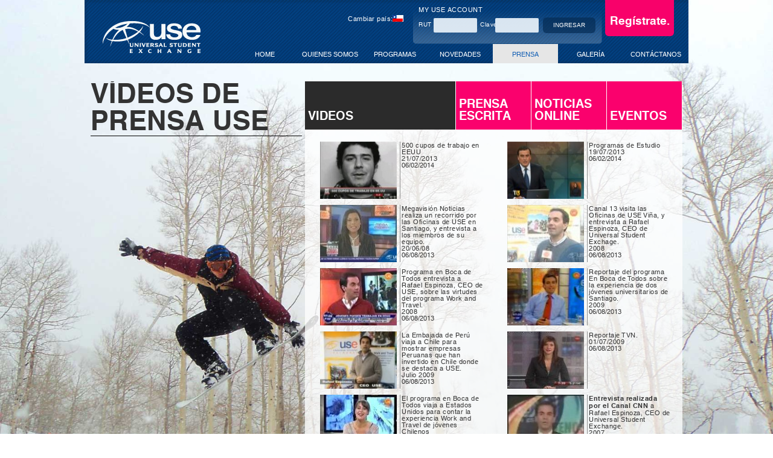

--- FILE ---
content_type: text/html; charset=UTF-8
request_url: https://chile.workuse.com/prensa/videos/
body_size: 6862
content:
<!DOCTYPE html PUBLIC "-//W3C//DTD XHTML 1. Strict//EN"
"http://www.w3.org/TR/xhtml1/DTD/xhtml1-strict.dtd">
<html xmlns="http://www.w3.org/1999/xhtml">
<head>
<meta http-equiv="Content-Type" content="text/html" charset="utf-8" />
<meta name="viewport" content="width=device-width, initial-scale=1, maximum-scale=1">

	<title>Videos de Prensa - USE - Trabajo en el extranjero - Universal Student Exchange Peru - Work and Travel - Trainee - Internship - Workuse</title>
	
	

<link rel="shortcut icon" href="https://www.workuse.com/imag/favicon.ico" />
<link rel="pingback" href="https://chile.workuse.com/xmlrpc.php" />
<link rel='stylesheet' href='https://chile.workuse.com/wp-content/themes/workuse/css/reset.css' type='text/css' />
<link rel='stylesheet' href='https://chile.workuse.com/wp-content/themes/workuse/style.css' type='text/css' />
<link rel='stylesheet' href='https://chile.workuse.com/wp-content/themes/workuse/source/jquery.fancybox.css' type='text/css' />
<script src="https://chile.workuse.com/wp-content/themes/workuse/js/jquery-1.9.0.min.js" type="text/javascript"></script>
<script src="https://chile.workuse.com/wp-content/themes/workuse/js/jquery.mousewheel-3.0.6.pack.js" type="text/javascript"></script>
<script src="https://chile.workuse.com/wp-content/themes/workuse/js/funciones.js" type="text/javascript"></script>
<script src="https://chile.workuse.com/wp-content/themes/workuse/js/jquery.backstretch.js" type="text/javascript"></script>
<script src="https://chile.workuse.com/wp-content/themes/workuse/js/jquery.columnizer.js" type="text/javascript"></script>
<script src="https://chile.workuse.com/wp-content/themes/workuse/js/jquery-cycle.js" type="text/javascript"></script>
<script src="https://chile.workuse.com/wp-content/themes/workuse/source/jquery.fancybox.js" type="text/javascript"></script>
<script src="https://chile.workuse.com/wp-content/themes/workuse/source/helpers/jquery.fancybox-media.js" type="text/javascript"></script>
<script src="https://chile.workuse.com/wp-content/themes/workuse/js/smoothscroll.js" type="text/javascript"></script>
<script type="text/javascript">
$(document).ready(function() { 
$.backstretch("https://chile.workuse.com/wp-content/themes/workuse/images/983.jpg"); 
 $('#slider').cycle({fx:'fade', timeout:4000, speed:500});
 $('.columnas').columnize({width:280});

  $('.group').fancybox({
 		openEffect: 'elastic',
 		closeEffect : 'elastic', 
        helpers: {
            media: {}
        },
        iframe : {
        preload: false
    }
    });

  
 $('.a_box').fancybox({
 		openEffect: 'elastic',
 		closeEffect : 'elastic', 
        helpers: {
            media: {}
        }
    });

 $('.mapbox').fancybox({
 		openEffect: 'elastic',
 		closeEffect : 'elastic', 
        helpers: {
            media: {}
        },
        iframe : {
        preload: false
    }
    });
 

var divs = $('#topp');
$(window).on('scroll', function() {
   var st = $(this).scrollTop();
   divs.css({ 'opacity' : (0 + st/475) });
});
	
});
</script>

<!-- All in One SEO Pack 2.3.14.2 by Michael Torbert of Semper Fi Web Design[326,389] -->
<meta name="description"  content="Universal Student Exchange - USE PERU - Videos de Prensa, Reportajes y mas acerca de USE PERU y sus programas de trabajo en el extranjero. USA. Workuse - | USE Chile - Work and Travel USA" />

<meta name="keywords"  content="use,work and travel,trabajo en usa,trabajos en usa,internship,videos work and travel,ski,trabajo en centros de ski,sky,centros de sky,trabajos en centros de ski,trabajo en hoteles,trabajos en hoteles,workuse,universal student exchange,student exchange,exchange,practicas en usa,practica en usa,usa,eeuu,trainee,trabaja y viaja,trabaje y viaje,work usa,trabaja en verano,trabajo en verano,trabajo para universitarios,universitarios,programa intercambio,programas de intercambio,programa de intercambio,intercambio,intercambio estudiantil,ingles,idiomas,trabajo en eeuu,trabajos en eeuu,trabajo temporal,trabajos temporales,trabajo en el extranjero,use notas de prensa" />

<link rel="canonical" href="https://chile.workuse.com/prensa/videos/" />
			<script>
			(function(i,s,o,g,r,a,m){i['GoogleAnalyticsObject']=r;i[r]=i[r]||function(){
			(i[r].q=i[r].q||[]).push(arguments)},i[r].l=1*new Date();a=s.createElement(o),
			m=s.getElementsByTagName(o)[0];a.async=1;a.src=g;m.parentNode.insertBefore(a,m)
			})(window,document,'script','//www.google-analytics.com/analytics.js','ga');

			ga('create', 'UA-1647893-7', 'auto');
			
			ga('send', 'pageview');
			</script>
<!-- /all in one seo pack -->
<link rel='dns-prefetch' href='//s.w.org' />
<link rel="alternate" type="application/rss+xml" title="USE Chile - Work and Travel USA &raquo; videos Comments Feed" href="https://chile.workuse.com/prensa/videos/feed/" />
		<script type="text/javascript">
			window._wpemojiSettings = {"baseUrl":"https:\/\/s.w.org\/images\/core\/emoji\/2.2.1\/72x72\/","ext":".png","svgUrl":"https:\/\/s.w.org\/images\/core\/emoji\/2.2.1\/svg\/","svgExt":".svg","source":{"concatemoji":"https:\/\/chile.workuse.com\/wp-includes\/js\/wp-emoji-release.min.js?ver=4.7.29"}};
			!function(t,a,e){var r,n,i,o=a.createElement("canvas"),l=o.getContext&&o.getContext("2d");function c(t){var e=a.createElement("script");e.src=t,e.defer=e.type="text/javascript",a.getElementsByTagName("head")[0].appendChild(e)}for(i=Array("flag","emoji4"),e.supports={everything:!0,everythingExceptFlag:!0},n=0;n<i.length;n++)e.supports[i[n]]=function(t){var e,a=String.fromCharCode;if(!l||!l.fillText)return!1;switch(l.clearRect(0,0,o.width,o.height),l.textBaseline="top",l.font="600 32px Arial",t){case"flag":return(l.fillText(a(55356,56826,55356,56819),0,0),o.toDataURL().length<3e3)?!1:(l.clearRect(0,0,o.width,o.height),l.fillText(a(55356,57331,65039,8205,55356,57096),0,0),e=o.toDataURL(),l.clearRect(0,0,o.width,o.height),l.fillText(a(55356,57331,55356,57096),0,0),e!==o.toDataURL());case"emoji4":return l.fillText(a(55357,56425,55356,57341,8205,55357,56507),0,0),e=o.toDataURL(),l.clearRect(0,0,o.width,o.height),l.fillText(a(55357,56425,55356,57341,55357,56507),0,0),e!==o.toDataURL()}return!1}(i[n]),e.supports.everything=e.supports.everything&&e.supports[i[n]],"flag"!==i[n]&&(e.supports.everythingExceptFlag=e.supports.everythingExceptFlag&&e.supports[i[n]]);e.supports.everythingExceptFlag=e.supports.everythingExceptFlag&&!e.supports.flag,e.DOMReady=!1,e.readyCallback=function(){e.DOMReady=!0},e.supports.everything||(r=function(){e.readyCallback()},a.addEventListener?(a.addEventListener("DOMContentLoaded",r,!1),t.addEventListener("load",r,!1)):(t.attachEvent("onload",r),a.attachEvent("onreadystatechange",function(){"complete"===a.readyState&&e.readyCallback()})),(r=e.source||{}).concatemoji?c(r.concatemoji):r.wpemoji&&r.twemoji&&(c(r.twemoji),c(r.wpemoji)))}(window,document,window._wpemojiSettings);
		</script>
		<style type="text/css">
img.wp-smiley,
img.emoji {
	display: inline !important;
	border: none !important;
	box-shadow: none !important;
	height: 1em !important;
	width: 1em !important;
	margin: 0 .07em !important;
	vertical-align: -0.1em !important;
	background: none !important;
	padding: 0 !important;
}
</style>
<link rel='stylesheet' id='contact-form-7-css'  href='https://chile.workuse.com/wp-content/plugins/contact-form-7/includes/css/styles.css?ver=4.8.1' type='text/css' media='all' />
<script type='text/javascript' src='https://chile.workuse.com/wp-includes/js/jquery/jquery.js?ver=1.12.4'></script>
<script type='text/javascript' src='https://chile.workuse.com/wp-includes/js/jquery/jquery-migrate.min.js?ver=1.4.1'></script>
<link rel='https://api.w.org/' href='https://chile.workuse.com/wp-json/' />
<link rel="EditURI" type="application/rsd+xml" title="RSD" href="https://chile.workuse.com/xmlrpc.php?rsd" />
<link rel="wlwmanifest" type="application/wlwmanifest+xml" href="https://chile.workuse.com/wp-includes/wlwmanifest.xml" /> 
<meta name="generator" content="WordPress 4.7.29" />
<link rel='shortlink' href='https://chile.workuse.com/?p=983' />
<link rel="alternate" type="application/json+oembed" href="https://chile.workuse.com/wp-json/oembed/1.0/embed?url=https%3A%2F%2Fchile.workuse.com%2Fprensa%2Fvideos%2F" />
<link rel="alternate" type="text/xml+oembed" href="https://chile.workuse.com/wp-json/oembed/1.0/embed?url=https%3A%2F%2Fchile.workuse.com%2Fprensa%2Fvideos%2F&#038;format=xml" />
		<style type="text/css">.recentcomments a{display:inline !important;padding:0 !important;margin:0 !important;}</style>
		<script>
  (function(i,s,o,g,r,a,m){i['GoogleAnalyticsObject']=r;i[r]=i[r]||function(){
  (i[r].q=i[r].q||[]).push(arguments)},i[r].l=1*new Date();a=s.createElement(o),
  m=s.getElementsByTagName(o)[0];a.async=1;a.src=g;m.parentNode.insertBefore(a,m)
  })(window,document,'script','//www.google-analytics.com/analytics.js','ga');

  ga('create', 'UA-1647893-7', 'workuse.com');
  ga('send', 'pageview');

</script>
</head>
<body>
<div id="fb-root"></div>
<script>(function(d, s, id) {
  var js, fjs = d.getElementsByTagName(s)[0];
  if (d.getElementById(id)) return;
  js = d.createElement(s); js.id = id;
  js.src = "//connect.facebook.net/es_LA/sdk.js#xfbml=1&version=v2.3&appId=296909427105974";
  fjs.parentNode.insertBefore(js, fjs);
}(document, 'script', 'facebook-jssdk'));</script>
	<div id="container">
		<div id="true_container">
			<div id="header">
				<h1><a href="https://chile.workuse.com">USE Chile - Work and Travel USA - Work and Travel Chile</a></h1>
				<div id="head_der">
					<p class="change"><a href="http://www.workuse.com/index_home.html">Cambiar pa&iacute;s: </a></p>
					<div id="login_">
				      <form name="form1" method="post" action="https://secure.workuse.com/acc_login.php">
				      	<input name="type" type="hidden" value="P">
						<p class="head_ti">My use account</p>
						<p class="inputs"><span>RUT</span><input type="text" id="id" name="username" title="Ingresa tu ID de registro" /><span>Clave</span><input id="pw" name="password" type="password" title="Ingresa tu Password de registro" /><input class="boton" type="submit" value="Ingresar" title="Ingresar"></p>
					  </form>
					</div>
					<a href="https://secure.workuse.com/registro/zona_segura_registro_simple.php?idcountryresidence=1&idreferral=269&idfuente=624" class="register">Regístrate.</a>
                                        <div class="menu-principal-container"><ul id="menu-principal" class="main_men"><li id="menu-item-1271" class="menu-item menu-item-type-custom menu-item-object-custom menu-item-home menu-item-1271"><a title="Home" href="https://chile.workuse.com/">Home</a></li>
<li id="menu-item-1299" class="menu-item menu-item-type-post_type menu-item-object-page menu-item-1299"><a title="Quienes Somos" href="https://chile.workuse.com/quienes-somos-use/">QUIENES SOMOS</a></li>
<li id="menu-item-1298" class="menu-item menu-item-type-post_type menu-item-object-page menu-item-1298"><a title="Programas USE" href="https://chile.workuse.com/programas-use/">Programas</a></li>
<li id="menu-item-1289" class="menu-item menu-item-type-post_type menu-item-object-page menu-item-1289"><a title="Promociones y Novedades USE" href="https://chile.workuse.com/promociones-novedades-use/">NOVEDADES</a></li>
<li id="menu-item-1036" class="menu-item menu-item-type-post_type menu-item-object-page current-menu-item page_item page-item-983 current_page_item menu-item-1036"><a title="Prensa" href="https://chile.workuse.com/prensa/videos/">prensa</a></li>
<li id="menu-item-1301" class="menu-item menu-item-type-post_type menu-item-object-page menu-item-1301"><a title="Galería de Fotos y Videos Work and Travel, Inernship y Trainee" href="https://chile.workuse.com/galeria/">Galería</a></li>
<li id="menu-item-1288" class="menu-item menu-item-type-post_type menu-item-object-page menu-item-1288"><a title="Contáctanos" href="https://chile.workuse.com/contacto-use-chile/">Contáctanos</a></li>
</ul></div>					<!--<ul class="main_men">
						<li><a class="active" href="index.php">Home</a></li>
						<li><a href="quienes.php">Quienes somos</a></li>
						<li><a href="programas.php">Programas</a></li>
						<li><a href="promociones.php">Promociones</a></li>
						<li><a href="prensa.php">Prensa</a></li>
						<li><a href="galeria.php">Galería</a></li>
						<li><a href="contacto.php">Contáctanos</a></li>
					</ul>-->
				</div>
			</div><script type="text/javascript">
	$(document).ready(function(){
		$('#menu-item-572 a').addClass('activado');
	});
</script>
<ul id="nav_sec"></ul>

<div id="body_princ">

<!-- titulos de prensa -->
	<div id="titulos_prensa"><h2>Vídeos de Prensa USE</h2></div>
<!-- fin titulos de prensa -->

<!-- contenidos de prensa -->
	<div id="cont_pren">
		<div class="menu-prensa-container"><ul id="menu-prensa" class="prensas"><li id="menu-item-1341" class="menu-item menu-item-type-post_type menu-item-object-page current-menu-item page_item page-item-983 current_page_item menu-item-1341"><a title="Videos de Prensa USE, CNN, etc" href="https://chile.workuse.com/prensa/videos/">videos</a></li>
<li id="menu-item-1308" class="menu-item menu-item-type-post_type menu-item-object-page menu-item-1308"><a title="Prensa Escrita, artículos escritos" href="https://chile.workuse.com/prensa/noticias-escritas/">Prensa Escrita</a></li>
<li id="menu-item-1309" class="menu-item menu-item-type-post_type menu-item-object-page menu-item-1309"><a title="Noticias Online USE" href="https://chile.workuse.com/prensa/noticias-online/">Noticias online</a></li>
<li id="menu-item-1307" class="menu-item menu-item-type-post_type menu-item-object-page menu-item-1307"><a title="Eventos USE" href="https://chile.workuse.com/prensa/eventos-use-chile/">Eventos</a></li>
</ul></div>		<ul class="not_vid">
			  
		      
			  
			  <li>
				<a class="group" href="http://www.nexchannel.cl/Nex/noticias/noticia_video.php?nota=9555789"><img width="127" height="90" src="https://chile.workuse.com/wp-content/uploads/2014/02/thumb1-127x90.jpg" class="attachment-news-thumbnail_8 size-news-thumbnail_8 wp-post-image" alt="" srcset="https://chile.workuse.com/wp-content/uploads/2014/02/thumb1-127x90.jpg 127w, https://chile.workuse.com/wp-content/uploads/2014/02/thumb1-112x80.jpg 112w, https://chile.workuse.com/wp-content/uploads/2014/02/thumb1-60x42.jpg 60w, https://chile.workuse.com/wp-content/uploads/2014/02/thumb1-90x64.jpg 90w, https://chile.workuse.com/wp-content/uploads/2014/02/thumb1.jpg 133w" sizes="(max-width: 127px) 100vw, 127px" title="thumb1" /></a>
				<p>500 cupos de trabajo en EEUU</p>
<p>21/07/2013</p>
				<span>06/02/2014</span>
			</li>
			
						
								
          
		      
			  
			  <li>
				<a class="group" href="http://www.13.cl/t13/sociedad/jovenes-chilenos-optan-por-estudiar-ingles-en-el-extranjero"><img width="127" height="90" src="https://chile.workuse.com/wp-content/uploads/2014/02/thumb2-127x90.jpg" class="attachment-news-thumbnail_8 size-news-thumbnail_8 wp-post-image" alt="" srcset="https://chile.workuse.com/wp-content/uploads/2014/02/thumb2-127x90.jpg 127w, https://chile.workuse.com/wp-content/uploads/2014/02/thumb2-112x80.jpg 112w, https://chile.workuse.com/wp-content/uploads/2014/02/thumb2-60x42.jpg 60w, https://chile.workuse.com/wp-content/uploads/2014/02/thumb2-90x64.jpg 90w, https://chile.workuse.com/wp-content/uploads/2014/02/thumb2.jpg 133w" sizes="(max-width: 127px) 100vw, 127px" title="thumb2" /></a>
				<p>Programas de Estudio</p>
<p>19/07/2013</p>
				<span>06/02/2014</span>
			</li>
			
						
								
          
		      
			  
			  <li>
				<a class="group" href="http://www.workuse.com/site_use_chile/popup/vMegavision_2008.php"><img width="127" height="95" src="https://chile.workuse.com/wp-content/uploads/2013/08/vMegavision_2008-127x95.jpg" class="attachment-news-thumbnail_8 size-news-thumbnail_8 wp-post-image" alt="" srcset="https://chile.workuse.com/wp-content/uploads/2013/08/vMegavision_2008-127x95.jpg 127w, https://chile.workuse.com/wp-content/uploads/2013/08/vMegavision_2008-112x83.jpg 112w, https://chile.workuse.com/wp-content/uploads/2013/08/vMegavision_2008-60x44.jpg 60w, https://chile.workuse.com/wp-content/uploads/2013/08/vMegavision_2008-90x67.jpg 90w, https://chile.workuse.com/wp-content/uploads/2013/08/vMegavision_2008.jpg 131w" sizes="(max-width: 127px) 100vw, 127px" title="vMegavision_2008" /></a>
				<p>Megavisión Noticias realiza un recorrido por las Oficinas de USE en Santiago, y entrevista a los miembros de su equipo.<br />
20/06/08</p>
				<span>06/08/2013</span>
			</li>
			
						
								
          
		      
			  
			  <li>
				<a class="group" href=""><img width="127" height="95" src="https://chile.workuse.com/wp-content/uploads/2013/08/vQuintaRegion_2008-127x95.jpg" class="attachment-news-thumbnail_8 size-news-thumbnail_8 wp-post-image" alt="" srcset="https://chile.workuse.com/wp-content/uploads/2013/08/vQuintaRegion_2008-127x95.jpg 127w, https://chile.workuse.com/wp-content/uploads/2013/08/vQuintaRegion_2008-112x83.jpg 112w, https://chile.workuse.com/wp-content/uploads/2013/08/vQuintaRegion_2008-60x44.jpg 60w, https://chile.workuse.com/wp-content/uploads/2013/08/vQuintaRegion_2008-90x67.jpg 90w, https://chile.workuse.com/wp-content/uploads/2013/08/vQuintaRegion_2008.jpg 131w" sizes="(max-width: 127px) 100vw, 127px" title="vQuintaRegion_2008" /></a>
				<p>Canal 13 visita las Oficinas de USE Viña, y entrevista a Rafael Espinoza, CEO de Universal Student Exchage.<br />
2008</p>
				<span>06/08/2013</span>
			</li>
			
						
								
          
		      
			  
			  <li>
				<a class="group" href="http://www.workuse.com/site_use_chile/popup/vEnBocaDeTodos_2008.php"><img width="127" height="95" src="https://chile.workuse.com/wp-content/uploads/2013/08/vEnBocaDeTodos_2008-127x95.jpg" class="attachment-news-thumbnail_8 size-news-thumbnail_8 wp-post-image" alt="" srcset="https://chile.workuse.com/wp-content/uploads/2013/08/vEnBocaDeTodos_2008-127x95.jpg 127w, https://chile.workuse.com/wp-content/uploads/2013/08/vEnBocaDeTodos_2008-112x83.jpg 112w, https://chile.workuse.com/wp-content/uploads/2013/08/vEnBocaDeTodos_2008-60x44.jpg 60w, https://chile.workuse.com/wp-content/uploads/2013/08/vEnBocaDeTodos_2008-90x67.jpg 90w, https://chile.workuse.com/wp-content/uploads/2013/08/vEnBocaDeTodos_2008.jpg 131w" sizes="(max-width: 127px) 100vw, 127px" title="vEnBocaDeTodos_2008" /></a>
				<p>Programa en Boca de Todos entrevista a Rafael Espinoza, CEO de USE, sobre las virtudes del programa Work and Travel.<br />
2008</p>
				<span>06/08/2013</span>
			</li>
			
						
								
          
		      
			  
			  <li>
				<a class="group" href="http://www.workuse.com/site_use_chile/popup/vEnBocaDeTodos_2009.php"><img width="127" height="95" src="https://chile.workuse.com/wp-content/uploads/2013/08/vEnBocaDeTodos_2009-127x95.jpg" class="attachment-news-thumbnail_8 size-news-thumbnail_8 wp-post-image" alt="" srcset="https://chile.workuse.com/wp-content/uploads/2013/08/vEnBocaDeTodos_2009-127x95.jpg 127w, https://chile.workuse.com/wp-content/uploads/2013/08/vEnBocaDeTodos_2009-112x83.jpg 112w, https://chile.workuse.com/wp-content/uploads/2013/08/vEnBocaDeTodos_2009-60x44.jpg 60w, https://chile.workuse.com/wp-content/uploads/2013/08/vEnBocaDeTodos_2009-90x67.jpg 90w, https://chile.workuse.com/wp-content/uploads/2013/08/vEnBocaDeTodos_2009.jpg 131w" sizes="(max-width: 127px) 100vw, 127px" title="vEnBocaDeTodos_2009" /></a>
				<p>Reportaje del programa En Boca de Todos sobre la experiencia de dos jóvenes universitarios de Santiago.<br />
2009</p>
				<span>06/08/2013</span>
			</li>
			
						
								
          
		      
			  
			  <li>
				<a class="group" href="http://www.workuse.com/site_use_chile/popup/vEmbajada_jul09.php"><img width="127" height="95" src="https://chile.workuse.com/wp-content/uploads/2013/08/vEmbajada_jul09-127x95.jpg" class="attachment-news-thumbnail_8 size-news-thumbnail_8 wp-post-image" alt="" srcset="https://chile.workuse.com/wp-content/uploads/2013/08/vEmbajada_jul09-127x95.jpg 127w, https://chile.workuse.com/wp-content/uploads/2013/08/vEmbajada_jul09-112x83.jpg 112w, https://chile.workuse.com/wp-content/uploads/2013/08/vEmbajada_jul09-60x44.jpg 60w, https://chile.workuse.com/wp-content/uploads/2013/08/vEmbajada_jul09-90x67.jpg 90w, https://chile.workuse.com/wp-content/uploads/2013/08/vEmbajada_jul09.jpg 131w" sizes="(max-width: 127px) 100vw, 127px" title="Embajada Perú - Jul 09" /></a>
				<p>La Embajada de Perú viaja a Chile para mostrar empresas Peruanas que han invertido en Chile donde se destaca a USE.<br />
Julio 2009</p>
				<span>06/08/2013</span>
			</li>
			
						
								
          
		      
			  
			  <li>
				<a class="group" href="http://www.workuse.com/site_use_chile/popup/vTVN_01072009.php"><img width="127" height="95" src="https://chile.workuse.com/wp-content/uploads/2013/08/vTVN_01072009-127x95.jpg" class="attachment-news-thumbnail_8 size-news-thumbnail_8 wp-post-image" alt="" srcset="https://chile.workuse.com/wp-content/uploads/2013/08/vTVN_01072009-127x95.jpg 127w, https://chile.workuse.com/wp-content/uploads/2013/08/vTVN_01072009-112x83.jpg 112w, https://chile.workuse.com/wp-content/uploads/2013/08/vTVN_01072009-60x44.jpg 60w, https://chile.workuse.com/wp-content/uploads/2013/08/vTVN_01072009-90x67.jpg 90w, https://chile.workuse.com/wp-content/uploads/2013/08/vTVN_01072009.jpg 131w" sizes="(max-width: 127px) 100vw, 127px" title="T" /></a>
				<p>Reportaje TVN.<br />
01/07/2009</p>
				<span>06/08/2013</span>
			</li>
			
						
								
          
		      
			  
			  <li>
				<a class="group" href="http://www.workuse.com/site_use_chile/popup/vEnBocaDeTodos_2007.php"><img width="127" height="95" src="https://chile.workuse.com/wp-content/uploads/2013/08/vEnBocaDeTodos_2007-127x95.jpg" class="attachment-news-thumbnail_8 size-news-thumbnail_8 wp-post-image" alt="" srcset="https://chile.workuse.com/wp-content/uploads/2013/08/vEnBocaDeTodos_2007-127x95.jpg 127w, https://chile.workuse.com/wp-content/uploads/2013/08/vEnBocaDeTodos_2007-112x83.jpg 112w, https://chile.workuse.com/wp-content/uploads/2013/08/vEnBocaDeTodos_2007-60x44.jpg 60w, https://chile.workuse.com/wp-content/uploads/2013/08/vEnBocaDeTodos_2007-90x67.jpg 90w, https://chile.workuse.com/wp-content/uploads/2013/08/vEnBocaDeTodos_2007.jpg 131w" sizes="(max-width: 127px) 100vw, 127px" title="vEnBocaDeTodos_2007" /></a>
				<p>El programa en Boca de Todos viaja a Estados Unidos para contar la experiencia Work and Travel de jóvenes Chilenos<br />
2007</p>
				<span>06/08/2013</span>
			</li>
			
						
								
          
		      
			  
			  <li>
				<a class="group" href="http://www.workuse.com/site_use_peru/popup/vCNN.html"><img width="127" height="95" src="https://chile.workuse.com/wp-content/uploads/2013/08/vCNN-127x95.jpg" class="attachment-news-thumbnail_8 size-news-thumbnail_8 wp-post-image" alt="" srcset="https://chile.workuse.com/wp-content/uploads/2013/08/vCNN-127x95.jpg 127w, https://chile.workuse.com/wp-content/uploads/2013/08/vCNN-112x83.jpg 112w, https://chile.workuse.com/wp-content/uploads/2013/08/vCNN-60x44.jpg 60w, https://chile.workuse.com/wp-content/uploads/2013/08/vCNN-90x67.jpg 90w, https://chile.workuse.com/wp-content/uploads/2013/08/vCNN.jpg 131w" sizes="(max-width: 127px) 100vw, 127px" title="vCNN" /></a>
				<p><strong>Entrevista realizada por el Canal CNN</strong> a Rafael Espinoza, CEO de Universal Student Exchange.<br />
2007</p>
				<span>06/08/2013</span>
			</li>
			
						
								
        		
			
			<!--<li>
				<img src="https://chile.workuse.com/wp-content/themes/workuse/images/dummy_video.jpg" alt="" />
				<p><a href="#"><strong>Canal N</strong>, Mundo Empresarial Entrevistó a Mariapia Inurritegui sobre los programas Works and Trave USA & Trainee. <span>02/28/11</span></a></p>
			</li>
			<li>
				<img src="https://chile.workuse.com/wp-content/themes/workuse/images/dummy_video.jpg" alt="" />
				<p><a href="#"><strong>Canal N</strong>, Mundo Empresarial Entrevistó a Mariapia Inurritegui sobre los programas Works and Trave USA & Trainee. <span>02/28/11</span></a></p>
			</li>
			<li>
				<img src="https://chile.workuse.com/wp-content/themes/workuse/images/dummy_video.jpg" alt="" />
				<p><a href="#"><strong>Canal N</strong>, Mundo Empresarial Entrevistó a Mariapia Inurritegui sobre los programas Works and Trave USA & Trainee. <span>02/28/11</span></a></p>
			</li>
			<li>
				<img src="https://chile.workuse.com/wp-content/themes/workuse/images/dummy_video.jpg" alt="" />
				<p><a href="#"><strong>Canal N</strong>, Mundo Empresarial Entrevistó a Mariapia Inurritegui sobre los programas Works and Trave USA & Trainee. <span>02/28/11</span></a></p>
			</li>
			<li>
				<img src="https://chile.workuse.com/wp-content/themes/workuse/images/dummy_video.jpg" alt="" />
				<p><a href="#"><strong>Canal N</strong>, Mundo Empresarial Entrevistó a Mariapia Inurritegui sobre los programas Works and Trave USA & Trainee. <span>02/28/11</span></a></p>
			</li>
			<li>
				<img src="https://chile.workuse.com/wp-content/themes/workuse/images/dummy_video.jpg" alt="" />
				<p><a href="#"><strong>Canal N</strong>, Mundo Empresarial Entrevistó a Mariapia Inurritegui sobre los programas Works and Trave USA & Trainee. <span>02/28/11</span></a></p>
			</li>
			<li>
				<img src="https://chile.workuse.com/wp-content/themes/workuse/images/dummy_video.jpg" alt="" />
				<p><a href="#"><strong>Canal N</strong>, Mundo Empresarial Entrevistó a Mariapia Inurritegui sobre los programas Works and Trave USA & Trainee. <span>02/28/11</span></a></p>
			</li>
			<li>
				<img src="https://chile.workuse.com/wp-content/themes/workuse/images/dummy_video.jpg" alt="" />
				<p><a href="#"><strong>Canal N</strong>, Mundo Empresarial Entrevistó a Mariapia Inurritegui sobre los programas Works and Trave USA & Trainee. <span>02/28/11</span></a></p>
			</li>
			<li>
				<img src="https://chile.workuse.com/wp-content/themes/workuse/images/dummy_video.jpg" alt="" />
				<p><a href="#"><strong>Canal N</strong>, Mundo Empresarial Entrevistó a Mariapia Inurritegui sobre los programas Works and Trave USA & Trainee. <span>02/28/11</span></a></p>
			</li>
			<li>
				<img src="https://chile.workuse.com/wp-content/themes/workuse/images/dummy_video.jpg" alt="" />
				<p><a href="#"><strong>Canal N</strong>, Mundo Empresarial Entrevistó a Mariapia Inurritegui sobre los programas Works and Trave USA & Trainee. <span>02/28/11</span></a></p>
			</li>
			<li>
				<img src="https://chile.workuse.com/wp-content/themes/workuse/images/dummy_video.jpg" alt="" />
				<p><a href="#"><strong>Canal N</strong>, Mundo Empresarial Entrevistó a Mariapia Inurritegui sobre los programas Works and Trave USA & Trainee. <span>02/28/11</span></a></p>
			</li>
			<li>
				<img src="https://chile.workuse.com/wp-content/themes/workuse/images/dummy_video.jpg" alt="" />
				<p><a href="#"><strong>Canal N</strong>, Mundo Empresarial Entrevistó a Mariapia Inurritegui sobre los programas Works and Trave USA & Trainee. <span>02/28/11</span></a></p>
			</li>
			<li>
				<img src="https://chile.workuse.com/wp-content/themes/workuse/images/dummy_video.jpg" alt="" />
				<p><a href="#"><strong>Canal N</strong>, Mundo Empresarial Entrevistó a Mariapia Inurritegui sobre los programas Works and Trave USA & Trainee. <span>02/28/11</span></a></p>
			</li>-->
			
		</ul>
	</div>
<!-- fin de contenidos de prensa -->

</div>

			<div id="footer">
			<div class="footer_column">
					<div class="cont_foot" style="line-height:120%;">
						<h5>Cont&aacute;ctanos</h5>
						<p><b>USE Oficina Santiago:</b><br>
						Badajoz 45, piso 17, Las Condes<br>
						Metro Manquehue.</p>
						<p>Horario: <strong>09:00 a 18:00 hrs</strong></p>
						<br>						
						<p><strong>Programa Work and Travel</strong><br>
						<a href="tel:56229402308" title="Telefono" target="_blank">+56 2 2940 2308</a><br>
						<a href="mailto:infochile@workuse.com" title="Email to infochile@workuse.com">infochile@workuse.com</a></p>
						<br>						
						<p><strong>Programa Intership & Trainee</strong><br>
						<a href="https://wa.me/51981369912" title="WhatsApp" target="_blank">+51 981369912</a><br>
						<a href="mailto:internship@workuse.com" title="Email to internship@workuse.com">internship@workuse.com</a></p>							
					</div>
				</div>
				<div class="footer_column_2">
				<div class="cont_foot">
					<h5>Encu&eacute;ntranos en</h5>
					<ul class="imagen_footer">
						<li><a rel="nofollow" target="_blank" title="S&iacute;guenos en Instagram" href="https://www.instagram.com/usechilewat/">
							<img alt="Instagram" title="S&iacute;guenos en Instagram" src="https://argentina.workuse.com/wp-content/themes/workuse/img/instagram.png" class="bajo">
							<img alt="Instagram Active" title="S&iacute;guenos en Instagram" src="https://argentina.workuse.com/wp-content/themes/workuse/img/instagram.png" class="alto">
							<p>Instagram</p>
							</a>	
						</li>
						<li><a rel="nofollow"  href="https://www.facebook.com/use.watchile" title="S&iacute;guenos en Facebook" target="_blank" >
							<img alt="Facebook" title="S&iacute;guenos en Facebook" src="https://chile.workuse.com/wp-content/themes/workuse/images/fabo.png" class="bajo" />
							<img alt="Facebook Active" title="S&iacute;guenos en Facebook" src="https://chile.workuse.com/wp-content/themes/workuse/images/fabocolor.png" class="alto" />
							<p>FaceBook</p>
							</a>
							
						</li>
						<li><a rel="nofollow" href="https://twitter.com/USECHILE" title="S&iacute;guenos en Twitter" target="_blank">
							<img alt="Twitter" title="S&iacute;guenos en Twitter" src="https://chile.workuse.com/wp-content/themes/workuse/images/tuit.png" class="bajo" />
							<img alt="Twitter Active" title="S&iacute;guenos en Twitter" src="https://chile.workuse.com/wp-content/themes/workuse/images/tuit_color.png" class="alto" />
							<p>Twitter</p>
							</a>
							
						</li>
						<li><a rel="nofollow" href="https://www.youtube.com/user/USEregional"  title="Encue&eacute;ntranos en YouTube" target="_blank">
							<img alt="Youtube" title="Encu&eacute;ntranos en Youtube" src="https://chile.workuse.com/wp-content/themes/workuse/images/utube.png" class="bajo" />
							<img alt="Youtube Activo" title="Encue&eacute;ntranos en Youtube"  src="https://chile.workuse.com/wp-content/themes/workuse/images/utube_color.png" class="alto" />
							<p>Youtube</p>
							</a>
							
						</li>

						<li><a rel="nofollow" href="https://wa.me/56977077476" title="WhatsApp" target="_blank">
							<img alt="Whatsapp - Work and Travel USA" src="https://chile.workuse.com/wp-content/themes/workuse/img/wapp2.png" class="bajo" />
							<img alt="Whatsapp - Work and Travel USA" src="https://chile.workuse.com/wp-content/themes/workuse/img/wapp2.png" class="alto" />
							<p>+56 9 7707 7476</p>
							</a>	
						</li>
					</ul>
				</div>
				</div>
			<div id="streamingr">
			<div class="fb-page" data-href="https://www.facebook.com/use.watchile" data-width="380" data-height="250" data-small-header="false" data-adapt-container-width="true" data-hide-cover="false" data-show-facepile="true" data-show-posts="false"><div class="fb-xfbml-parse-ignore"><blockquote cite="https://www.facebook.com/use.watchile"><a href="https://www.facebook.com/use.watchile">USE Chile Work &amp; Travel</a></blockquote></div></div>
			</div>
				<div class="cont_foot_2">
					<h5>Reg&iacute;strate y obt&eacute;n m&aacute;s informaci&oacute;n</h5>
						<div class="cont_foot_2_texto">
						<p>Recibir&aacute;s la informaci&oacute;n necesaria para formar parte de nuestros programas Work and Travel, Internship o Trainee.</p>
						<a href="https://secure.workuse.com/registro/zona_segura_registro_simple.php?idcountryresidence=1&idreferral=269&idfuente=626" title="Reg&iacute;strate" class="link_reg">Reg&iacute;strate</a>
					</div>
					</div>
				</div>
			</div>
		</div>
	</div>

	<link rel='stylesheet' href='https://chile.workuse.com/wp-content/themes/workuse/source/jquery.fancybox.css' type='text/css' />
	<script src="https://chile.workuse.com/wp-content/themes/workuse/js/jquery-1.9.0.min.js" type="text/javascript"></script>
	<script src="https://chile.workuse.com/wp-content/themes/workuse/js/funciones.js" type="text/javascript"></script>
	<script src="https://chile.workuse.com/wp-content/themes/workuse/js/jquery.backstretch.js" type="text/javascript"></script>
	<script src="https://chile.workuse.com/wp-content/themes/workuse/js/jquery.columnizer.js" type="text/javascript"></script>
	<script src="https://chile.workuse.com/wp-content/themes/workuse/js/jquery-cycle.js" type="text/javascript"></script>
	<script src="https://chile.workuse.com/wp-content/themes/workuse/source/jquery.fancybox.js" type="text/javascript"></script>
	<script src="https://chile.workuse.com/wp-content/themes/workuse/source/helpers/jquery.fancybox-media.js" type="text/javascript"></script>


	<script type="text/javascript">
$(document).ready(function() { 
$.backstretch("https://chile.workuse.com/wp-content/themes/workuse/images/983.jpg"); 
 $('#slider').cycle({fx:'fade', timeout:4000, speed:500});
 $('.columnas').columnize({width:280});
 
 $('.sob').fancybox({
 		openEffect: 'elastic',
 		closeEffect : 'elastic', 
        helpers: {
            media: {}
        }
    });

 $('.a_box').fancybox({
 		openEffect: 'elastic',
 		closeEffect : 'elastic', 
        helpers: {
            media: {}
        }
    });

 $('.group').fancybox({
 		openEffect: 'elastic',
 		closeEffect : 'elastic', 
        helpers: {
            media: {}
        },
        iframe : {
        preload: false
    }
    });


 $('.mapbox').fancybox({
 		openEffect: 'elastic',
 		closeEffect : 'elastic', 
        helpers: {
            media: {}
        },
        iframe : {
        preload: false
    }
    });

var divs = $('#topp');
$(window).on('scroll', function() {
   var st = $(this).scrollTop();
   divs.css({ 'opacity' : (0 + st/475) });
});
	
});

$( document ).ready(function() {
	$('#vin-cu4').attr({
   'href': 'http://www.workuse.com/concurso/',
   'target': '_blank',
   'title': 'Concurso de Fotos y Videos!',
	});
	
	$('#vin-cua4').attr({
   'href': 'http://www.workuse.com/concurso/',
   'target': '_blank',
   'title': 'Concurso de Fotos y Videos!',
	});
	
	$('#li_cuatro h2 a').attr({
   'href': 'https://chile.workuse.com/wat-canada/objetivo'
	});
	
	$('#li_cuatro a.images_link').attr({
   'href': 'https://chile.workuse.com/wat-canada/objetivo'
	});
	
	$('#li_cuatro p a').attr({
   'href': 'https://chile.workuse.com/wat-canada/objetivo'
	});
	
});

</script>

<script>(function(d, s, id) {
  var js, fjs = d.getElementsByTagName(s)[0];
  if (d.getElementById(id)) return;
  js = d.createElement(s); js.id = id;
  js.src = "//connect.facebook.net/es_LA/sdk.js#xfbml=1&version=v2.3&appId=296909427105974";
  fjs.parentNode.insertBefore(js, fjs);
}(document, 'script', 'facebook-jssdk'));</script>

<div id="fb-root"></div>


</body>
</html>



--- FILE ---
content_type: text/css
request_url: https://chile.workuse.com/wp-content/themes/workuse/style.css
body_size: 22337
content:
@font-face {
    font-family: 'helveticaneuelt_std_blkRg';
    src: url('fonts/helveticaneueltstd-blk_2-webfont.eot');
    src: url('fonts/helveticaneueltstd-blk_2-webfont.eot?#iefix') format('embedded-opentype'),
         url('fonts/helveticaneueltstd-blk_2-webfont.woff') format('woff'),
         url('fonts/helveticaneueltstd-blk_2-webfont.ttf') format('truetype'),
         url('fonts/helveticaneueltstd-blk_2-webfont.svg#helveticaneuelt_std_blkRg') format('svg');
    font-weight: normal;
    font-style: normal;
}
@font-face {
    font-family: 'helvetica_cebold';
    src: url('fonts/helvetica_ce_bold-webfont.eot');
    src: url('fonts/helvetica_ce_bold-webfont.eot?#iefix') format('embedded-opentype'),
         url('fonts/helvetica_ce_bold-webfont.woff') format('woff'),
         url('fonts/helvetica_ce_bold-webfont.ttf') format('truetype'),
         url('fonts/helvetica_ce_bold-webfont.svg#helvetica_cebold') format('svg');
    font-weight: normal;
    font-style: normal;
}
@font-face {
    font-family: 'Helvetica World';
    src: url('fonts/HelveticaWorld-Regular.woff2') format('woff2'),
        url('fonts/HelveticaWorld-Regular.woff') format('woff'),
        url('fonts/HelveticaWorld-Regular.svg#HelveticaWorld-Regular') format('svg');
    font-weight: normal;
    font-style: normal;
}

html, body{
font-size: 12px;
color: #333;
width: 100%;
height: 100%;
font-family: 'Helvetica World';
font-size: 11px;
margin-top: 0 !important;
}
p{letter-spacing:0.5px}
#container{
position: relative;
width: 100%;
min-height:400px;
overflow: hidden;
}
.fancybox-wrap{
    opacity: 1 !important;
}
#true_container{
position: relative;
width: 1000px;
min-height: 200px;
overflow: hidden;
margin: 0 auto;
}


/* header */
#header{
position: relative;
color: #fff;
width: 100%;
height: 105px;
z-index: 99;
background: url(images/menu.png) no-repeat left top;
overflow: hidden;
}
#header h1{
position: relative;
width: 162px;
height: 53px;
float: left;
margin: 35px 50px 17px 30px;
}
#header h1 a{
display: block;
position: relative;
width: 162px;
height: 53px;
text-indent: -999px;
overflow: hidden;
background: url(images/logo.png) no-repeat left top;
}
#header #head_der{
position: relative;
float: left;
width: 758px;
height: 105px;overflow: hidden;
}
#header .menu-principal-container{
position: relative;
left:0;
top:0;
width: 760px;
height: 32px;
overflow: hidden;
float: none;
text-transform: uppercase;
top: 0px;
}
#header .main_men{
position: relative;
left:0;
top:0;
width: 756px;
padding-left: 2px;
height: 32px;
overflow: hidden;
float: none;
text-transform: uppercase;
}
#header .main_men li{
display: block;
position: relative;
float: left;
width: 108px;
height: 32px; overflow: hidden;
}
#header .main_men li a{
display: block;
position: relative;
width: 108px;
height: 32px; overflow: hidden;
text-align: center;
line-height: 32px;
color: #fff;
-moz-transition-property: background-color;
 -moz-transition-duration: 0.5s;
 -webkit-transition-property: background-color;
 -webkit-transition-duration: 0.5s;
 -o-transition-property: background-color;
 -o-transition-duration: 0.5s;
background-color: rgba(73,110,162,0);
}
#header .main_men li a:hover{
-moz-transition-property: background-color;
 -moz-transition-duration: 0.5s;
 -webkit-transition-property: background-color;
 -webkit-transition-duration: 0.5s;
 -o-transition-property: background-color;
 -o-transition-duration: 0.5s;
background-color: rgba(73,110,162,1);
}
#header .main_men li.current-menu-item a{
background: #E6E6E6;
color: #1560B4;
}
#header .main_men li a.activado{
background: #E6E6E6;
color: #1560B4;
}
#header .main_men li.current-menu-item a:hover{
background: #fff;
}
p.change{
position: relative;
float: left;
width: 92px;
height: 60px;
line-height: 60px;
background: url(images/chile.jpg) no-repeat right center;
margin-left: 194px;
}
/* cambios desde aqui */
#login_{
position: relative;
float: left;
width: 294px;
height: 73px;
overflow: hidden;
background: url(images/login.png) no-repeat left bottom;
margin: 0 15px;
padding: 0px 10px;
}

p.head_ti{
position: relative;
width: 100%;
text-transform: uppercase;
line-height: 30px;
}

p.inputs{
position: relative;
width: 100%;
line-height: 20px;
font-size: 10px;
}

p.inputs span {
    display: block;
    position: relative;
    width: 25px;
   
    height: 25px;
    background-size: contain;
    float: left;
}

span.username{ background: url('img/ico_login_login.png'); }
span.password{background: url('img/ico_login_pw.png');}

p.inputs input[type="text"]{

    display: block;
    position: relative;
    float: left;
    border: none;
    width: 66px;
    line-height: 16px;
    margin-right: 5px;
    color: #064386;
    font-size: 9px;
    padding: 4px 3px;
    background: #dee9f3fa;
    border-radius: 2px;
}

p.inputs input[type="password"]{
    display: block;
    position: relative;
    float: left;
    border: none;
    width: 66px;
    line-height: 16px;
    margin-right: 5px;
    color: #064386;
    font-size: 9px;
    padding: 4px 3px;
    background: #dee9f3fa;
    border-radius: 2px;
}

p.inputs input[type="submit"] {
    display: block;
    position: relative;
    float: left;
    /* font-family: 'helvetica_cebold'; */
    color: #fff;
    font-size: 10px;
    margin-left: 2px;
    text-decoration: none;
    line-height: 16px;
    text-transform: uppercase;
    border: none;
    background: #042a53ab;
    padding: 5px 17px;
    cursor: pointer;
    border-radius: 6px;
    margin-top: -1px;
}

span.forget a {
    color: #f2eeb3;
}
span.forget {
    text-decoration: underline;
    float: right !important;
    font-size: 9px;
    margin-top: -3px;
    width: auto !important;
    margin-right: -4px;
}

.register{
display: block;
position: absolute;
width: 114px;
height: 48px;
line-height: 48px;
font-size: 19px;
font-family: 'helvetica_cebold';
-webkit-border-bottom-right-radius: 5px;
-webkit-border-bottom-left-radius: 5px;
-moz-border-radius-bottomright: 5px;
-moz-border-radius-bottomleft: 5px;
border-bottom-right-radius: 5px;
border-bottom-left-radius: 5px;
text-align: center;
color: #fff;
background: url(images/bacreg.png) no-repeat left bottom;
-moz-transition-property: text-shadow, padding-top;
 -moz-transition-duration: 0.5s;
 -webkit-transition-property: text-shadow, padding-top;
 -webkit-transition-duration: 0.5s;
 -o-transition-property: text-shadow, padding-top;
 -o-transition-duration: 0.5s;
 text-shadow: none;
 padding-top: 12px;
 margin-left: 620px;
 zoom:1;
}
.register:hover{
-moz-transition-property: text-shadow, padding-top;
 -moz-transition-duration: 0.5s;
 -webkit-transition-property: text-shadow, padding-top;
 -webkit-transition-duration: 0.5s;
 -o-transition-property: text-shadow, padding-top;
 -o-transition-duration: 0.5s;
text-shadow: 1px 1px 3px #fff, -1px -1px 5px 3fff;
padding-top: 18px;
}
/* fin header */


/* contenido */
#content{
position: relative;
width: 100%;
min-height: 200px;
overflow: hidden;
background: #fff;
z-index: 1000;
margin: 0 auto;
}


/*home: programas*/
#nav{
position: relative;
max-width:640px;
background: url(images/2025-work-and-travel-enero.jpg) no-repeat left top;
background-size:641px; 
}
#nav li{
display: block;
position: relative;
width: 310px;
height: 151px;
overflow: visible;
margin-left: 640px;
border-bottom: 1px solid #bababa;
-moz-transition-property: background-color;
 -moz-transition-duration: 0.5s;
 -webkit-transition-property: background-color;
 -webkit-transition-duration: 0.5s;
 -o-transition-property: background-color;
 -o-transition-duration: 0.5s;
background-color: #fff;
background-image: url(images/li.png);
background-repeat: no-repeat;
background-position: left bottom;
z-index: 100;
padding: 18px 30px;
cursor: pointer;
padding-top: 12px;
}
a.images_link img {width: 640px;}
#nav li#li_uno{
background-image: url(images/li_2.png);
}
#nav li:hover{
z-index: 101;
}
#nav li#li_uno:hover{
-moz-transition-property: background-color;
 -moz-transition-duration: 0.5s;
 -webkit-transition-property: background-color;
 -webkit-transition-duration: 0.5s;
 -o-transition-property: background-color;
 -o-transition-duration: 0.5s;
background-color: #f8ce0b;
}
#nav li#li_dos:hover{
-moz-transition-property: background-color;
 -moz-transition-duration: 0.5s;
 -webkit-transition-property: background-color;
 -webkit-transition-duration: 0.5s;
 -o-transition-property: background-color;
 -o-transition-duration: 0.5s;
background-color: #084a97;
}
#nav li#li_tres:hover{
-moz-transition-property: background-color;
 -moz-transition-duration: 0.5s;
 -webkit-transition-property: background-color;
 -webkit-transition-duration: 0.5s;
 -o-transition-property: background-color;
 -o-transition-duration: 0.5s;
background-color: #208bf9;
}
#nav li#li_cuatro:hover{
-moz-transition-property: background-color;
 -moz-transition-duration: 0.5s;
 -webkit-transition-property: background-color;
 -webkit-transition-duration: 0.5s;
 -o-transition-property: background-color;
 -o-transition-duration: 0.5s;
background-color: #cb0000;
}
#nav li p a{
-moz-transition-property: color;
 -moz-transition-duration: 0.5s;
 -webkit-transition-property: color;
 -webkit-transition-duration: 0.5s;
 -o-transition-property: color;
 -o-transition-duration: 0.5s;
 color: #2b2b2b;
 line-height: 15px;
 font-size: 11px;
}
#nav li:hover p a{
-moz-transition-property: color;
 -moz-transition-duration: 0.5s;
 -webkit-transition-property: color;
 -webkit-transition-duration: 0.5s;
 -o-transition-property: color;
 -o-transition-duration: 0.5s;
 color: #fff;
}
#nav li h2{
line-height:26px;margin-top:10px;font-size:25px;
font-family: 'helvetica_cebold';
}
#nav li#li_uno h2{
    margin-top: -2px;
}
#nav li#li_uno h2 a{
-moz-transition-property: color;
 -moz-transition-duration: 0.5s;
 -webkit-transition-property: color;
 -webkit-transition-duration: 0.5s;
 -o-transition-property: color;
 -o-transition-duration: 0.5s;
color: #f0b002;
}
#nav li#li_cuatro h2 a{
-moz-transition-property: color;
 -moz-transition-duration: 0.5s;
 -webkit-transition-property: color;
 -webkit-transition-duration: 0.5s;
 -o-transition-property: color;
 -o-transition-duration: 0.5s;
color: #cb0000;
}
#nav li#li_dos h2 a{
-moz-transition-property: color;
 -moz-transition-duration: 0.5s;
 -webkit-transition-property: color;
 -webkit-transition-duration: 0.5s;
 -o-transition-property: color;
 -o-transition-duration: 0.5s;
color: #084a97;
}
#nav li#li_tres h2 a{
-moz-transition-property: color;
 -moz-transition-duration: 0.5s;
 -webkit-transition-property: color;
 -webkit-transition-duration: 0.5s;
 -o-transition-property: color;
 -o-transition-duration: 0.5s;
color: #208bf9;
}
#nav li#li_uno:hover h2 a{
-moz-transition-property: color;
 -moz-transition-duration: 0.5s;
 -webkit-transition-property: color;
 -webkit-transition-duration: 0.5s;
 -o-transition-property: color;
 -o-transition-duration: 0.5s;
color: #fff;
}
#nav li#li_cuatro:hover h2 a{
-moz-transition-property: color;
 -moz-transition-duration: 0.5s;
 -webkit-transition-property: color;
 -webkit-transition-duration: 0.5s;
 -o-transition-property: color;
 -o-transition-duration: 0.5s;
color: #fff;
}

#nav li#li_dos:hover h2 a{
-moz-transition-property: color;
 -moz-transition-duration: 0.5s;
 -webkit-transition-property: color;
 -webkit-transition-duration: 0.5s;
 -o-transition-property: color;
 -o-transition-duration: 0.5s;
color: #fff;
}

#nav li#li_tres:hover h2 a{
-moz-transition-property: color;
 -moz-transition-duration: 0.5s;
 -webkit-transition-property: color;
 -webkit-transition-duration: 0.5s;
 -o-transition-property: color;
 -o-transition-duration: 0.5s;
color: #fff;
}

#nav li a.images_link {
background: #00aeef;
margin-left: -670px;
display: none; position: absolute;
width: 640px;
height: 360px;
-moz-transition-property: opacity;
 -moz-transition-duration: 0.5s;
 -webkit-transition-property: opacity;
 -webkit-transition-duration: 0.5s;
 -o-transition-property: opacity;
 -o-transition-duration: 0.5s;
opacity: 0;
}

#nav li:hover a.images_link {
display: block;
-moz-transition-property: opacity;
 -moz-transition-duration: 0.5s;
 -webkit-transition-property: opacity;
 -webkit-transition-duration: 0.5s;
 -o-transition-property: opacity;
 -o-transition-duration: 0.5s;
opacity: 1;
}

#nav li#li_uno a.images_link{
margin-top: -32px;
}

#nav li#li_dos a.images_link{
/*margin-top: -192px; cuando hay 4 */
margin-top: -214px;
}

#nav li#li_tres a.images_link{
/*margin-top: -282px;  cuando hay 4 */
margin-top: -252px;
}

#nav li#li_cuatro a.images_link{
margin-top: -102px;
}

#nav li#li_cuatro a.sob{
margin-top: 62px;
}

#nav li#li_dos a.sob{
/*margin-top: -27px;  cuando hay 4 */
margin-top: -55px	;
}
#nav li#li_uno a.sob{
margin-top: 126px;
}
#nav li#li_tres a.sob{
margin-top: -116px;
}
/*home: programas -  fin */
a.sob{
display: block; position: absolute;
z-index: 150;
left:0;
top:0;
margin-left: -337px;
margin-top: 153px;
}

a.sob img{
display: block; position: absolute;
z-index: 150;
left:0;
top:0;
width: 95px;
height: 95px;
}

#opciones{
position: relative;
width: 1000px;
height: 95px;
margin: 18px 0px;
}

#opciones li{
display: block;
position: relative;
width: 228px;
height: 95px;
border-right: 1px solid #064186;
float: left;
padding-left: 10px;
}

#opciones li:last-child{
width: 230px;
border:none;
}

#opciones li h3{
position: relative;
font-family: 'helvetica_cebold';
width: 100%;
font-size: 26px;
line-height: 48px;
height: 48px;
z-index: 5;
}

#opciones li h3 a{
display: block;
position: relative;
width: 100%;
color: #064186;
font-size: 28px;
line-height: 48px;
letter-spacing: -1.5px;
height: 48px;
background: url(images/hcincos.png) no-repeat left top;
-moz-transition-property: background-color;
 -moz-transition-duration: 0.5s;
 -webkit-transition-property: background-color;
 -webkit-transition-duration: 0.5s;
 -o-transition-property: background-color;
 -o-transition-duration: 0.5s;
background-color: #064186;
}

#opciones li:hover h3 a{
-moz-transition-property: background-color, color;
 -moz-transition-duration: 0.5s;
 -webkit-transition-property: background-color, color;
 -webkit-transition-duration: 0.5s;
 -o-transition-property: background-color, color;
 -o-transition-duration: 0.5s;
background-color: #F50269;
color: #F50269;
}

#opciones li p{
font-family: 'helvetica_ceregular';
position: relative;
color: #2b2b2b;
font-size: 12px;
width: 216px;
line-height: 15px;
z-index: 10;
margin-top:-7px;
}

@media \0screen {
  #opciones li p{
	font-size: 11px;
  }
}

#opciones li p a{
color: #2b2b2b;
}

/* fin contenido */

/* footer */

#footer{
position: relative;
width: 100%;
height: 200px;
overflow: hidden;
background: url(images/footer300.jpg) repeat-x left top;
padding-left:30px;
padding-top:24px;
}
.cont_foot p  {
font-family:arial;
font-size:8pt;
color:#d4d4d4;
}

.cont_foot p a  {
font-family:arial;
font-size:8pt;
color:#d4d4d4;
}

.cont_foot p a:hover  {
font-family:arial;
font-size:8pt;
color:#d4d4d4;
opacity: 0.5;
}

.imagen_footer li a p  {
font-family:arial;
font-size:8pt;
color:#d4d4d4;
text-indent: 25px;
}

.imagen_footer li a:hover p  {
font-family:arial;
font-size:8pt;
color:#d4d4d4;
text-indent: 25px;
opacity: 0.5;
}
.cont_foot h5  {
padding-bottom:8px;
font-weight:bold;
font-size:10pt;
color:#FFF;
border-bottom:1px solid #000;
}
p.footer_titu {
padding-top:12px;
border-top: 1px solid #424242;
font-weight:bold;
color:#FFF;
margin-bottom:7px;
}
.footer_column{
float:left;
width:176px;
}
p.sep{
margin-top:24px;
}
.footer_column_2{
margin-left:20px;
width:115px;
float:left;
}
.cont_foot_2{
margin-left:18px;
width:220px;
float:left;
}
.cont_foot_2 h5  {
padding-bottom:8px;
font-weight:bold;
font-size:10pt;
color:#FFF;
border-bottom:1px solid #000;
}


.imagen_footer{
position: relative;
width: 100%;
border-top: 1px solid #424242;
padding-top: 12px;
}

.cont_foot_2_texto{
position: relative;
width: 100%;
border-top: 1px solid #424242;
padding-top: 12px;
color: #fff;
line-height: 16px;
font-size: 11px;
}

.imagen_footer li{
position: relative;
width: 100%;
height: 20px;
line-height: 20px;
overflow: hidden;
margin-bottom: 7px;
}

.imagen_footer li a{
display: block; position: relative;
width: 100%;
height: 20px;
margin-right: 7px;
float: left;
overflow: hidden;
}

.imagen_footer li a img{
display: block; position: absolute;
width: 20px;
height: 20px;
left: 0;
top:0;
}

.imagen_footer li a img.alto{
-moz-transition-property: opacity;
 -moz-transition-duration: 0.5s;
 -webkit-transition-property: opacity;
 -webkit-transition-duration: 0.5s;
 -o-transition-property: opacity;
 -o-transition-duration: 0.5s;
opacity: 0;
}

.imagen_footer li:hover a img.alto{
-moz-transition-property: opacity;
 -moz-transition-duration: 0.5s;
 -webkit-transition-property: opacity;
 -webkit-transition-duration: 0.5s;
 -o-transition-property: opacity;
 -o-transition-duration: 0.5s;
opacity: 1;
}

.imagen_footer li a img.bajo{
-moz-transition-property: opacity;
 -moz-transition-duration: 0.5s;
 -webkit-transition-property: opacity;
 -webkit-transition-duration: 0.5s;
 -o-transition-property: opacity;
 -o-transition-duration: 0.5s;
opacity: 1;
}

.imagen_footer li:hover a img.bajo{
-moz-transition-property: opacity;
 -moz-transition-duration: 0.5s;
 -webkit-transition-property: opacity;
 -webkit-transition-duration: 0.5s;
 -o-transition-property: opacity;
 -o-transition-duration: 0.5s;
opacity: 0;
}

.link_reg{
color: #3b3b3b;
font-family: 'helvetica_cebold';
display: block; position: relative;
width: 77px;
height: 28px;
line-height: 24px;
text-align: center;
background: url(images/boton1.png) no-repeat left bottom;
margin-top: 15px;
margin-left: 140px;
}

.link_reg:hover{
background: url(images/boton1.png) no-repeat left top;}

/* fin footer */



/* body principal */

.nav_sec{
position: relative;
width: 980px;
min-height: 0px;
overflow: hidden;
background: #e6e6e6;
margin: 0 auto;
}

.nav_sec li{
position: relative;
width: 170px;
height: 36px;
overflow: hidden;
float: left;
}

.nav_sec li a{
display: block;
position: relative;
width: 170px;
height: 36px;
line-height: 36px;
-moz-transition-property: background-color;
 -moz-transition-duration: 0.5s;
 -webkit-transition-property: background-color;
 -webkit-transition-duration: 0.5s;
 -o-transition-property: background-color;
 -o-transition-duration: 0.5s;
background-color: 3e6e6e6;
overflow: hidden;
color: #3b3b3b;
font-size: 12px;
text-transform: uppercase;
text-align: center;
}

.nav_sec li a:hover{
display: block;
position: relative;
width: 170px;
height: 36px;
line-height: 36px;
-moz-transition-property: background-color;
 -moz-transition-duration: 0.5s;
 -webkit-transition-property: background-color;
 -webkit-transition-duration: 0.5s;
 -o-transition-property: background-color;
 -o-transition-duration: 0.5s;
background-color: #c6c6c6;
overflow: hidden;
}


.nav_sec li.current-menu-item a{
display: block;
position: relative;
width: 170px;
height: 36px;
line-height: 36px;
-moz-transition-property: background-color;
 -moz-transition-duration: 0.5s;
 -webkit-transition-property: background-color;
 -webkit-transition-duration: 0.5s;
 -o-transition-property: background-color;
 -o-transition-duration: 0.5s;
background-color: #c6c6c6;
overflow: hidden;
}

.nav_sec li.current-page-ancestor a{
display: block;
position: relative;
width: 170px;
height: 36px;
line-height: 36px;
-moz-transition-property: background-color;
 -moz-transition-duration: 0.5s;
 -webkit-transition-property: background-color;
 -webkit-transition-duration: 0.5s;
 -o-transition-property: background-color;
 -o-transition-duration: 0.5s;
background-color: #c6c6c6;
overflow: hidden;
}

.nav_sec li a{
position: relative;
width: 170px;
height: 36px;
-moz-transition-property: background-color;
 -moz-transition-duration: 0.5s;
 -webkit-transition-property: background-color;
 -webkit-transition-duration: 0.5s;
 -o-transition-property: background-color;
 -o-transition-duration: 0.5s;
background-color: #3e6e6e6;
font-size: 10px;
color: #0B498B;
}

#body_princ{
position: relative;
width: 980px;
min-height: 20px;
overflow: hidden;
margin: 0 auto;
}


#body_princ #sidebar{
position: relative;
float: left;
width: 170px;
min-height: 20px;
overflow: hidden;
}


#body_princ #sidebar.dos{
position: relative;
float: left;
width: 170px;
min-height: 20px;
overflow: hidden;
background-color: #f7e7af;
}

#body_princ #contenidos_prin{
position: relative;
width: 750px;
min-height: 100px;
overflow: hidden;
background: #fff;
padding: 50px 30px 0px 30px;
overflow: hidden; 
}

#titulos{
position: relative;
float: left;
width: 430px;
font-size: 29px;
font-family: 'helvetica_cebold';
margin-bottom: 15px;
line-height: 36px;
}

#titulos.work{
position: relative;
float: left;
width: 346px;
font-size: 29px;
font-family: 'helvetica_cebold';
margin-bottom: 15px;
line-height: 36px;
}

#titulos.inte{
position: relative;
float: left;
width: 375px;
font-size: 29px;
font-family: 'helvetica_cebold';
margin-bottom: 15px;
line-height: 36px;
}

#titulos.inte_353{
position: relative;
float: none;
width: 345px;
font-size: 29px;
font-family: 'helvetica_cebold';
margin-bottom: 15px;
line-height: 36px;
overflow:hidden;
}

#titulos.bigo__{
position: relative;
float: left;
width: 100%;
font-size: 29px;
font-family: 'helvetica_cebold';
margin-bottom: 15px;
line-height: 36px;
}

#titulos.inte__{
position: relative;
float: left;
width: 346px;
font-size: 29px;
font-family: 'helvetica_cebold';
margin-bottom: 15px;
line-height: 36px;
padding-right: 52px;
}

#titulos.inte_3{
position: relative;
float: left;
width: 390px;
font-size: 29px;
font-family: 'helvetica_cebold';
margin-bottom: 15px;
line-height: 36px;
padding-right: 52px;
}

#titulos h2.big_med{
    font-family: 'helveticaneuelt_std_blkRg';
color: #064386;
width: 280px;
float: left;
font-size: 31px;
}

#body_princ #titulos h2{
font-family: 'helveticaneuelt_std_blkRg';
position: relative;
float: left;
width: 435px;
margin-right: 5px;
text-transform: uppercase;
}

#body_princ #titulos h2 span{
display: block;
font-size: 20px;
/*font-family: 'helvetica_ceregular';*/
}

.inte__ .circ{
background-color: #064386;
}

#titulos.inte_5{
width: 371px;
text-transform: uppercase;
}

.circ{
display: block; position: relative;
width: 13px;
height: 21px;
overflow: hidden;
padding: 10px 15px;
border-radius: 50px;
margin-top: 15px;

}

.quienes_ h2{
color: #f1a30c;
}

.quienes_ .circ{
background-color: #f1a30c;
}

.work h2{
    font-family: 'helveticaneuelt_std_blkRg';
color: #f1a30c;
}

.work .circ{
background-color: #f1a30c;
}



.inte .circ{
background-color: #064386;
}

.bigo__ .circ{
background-color: #cb0000;
display: block;
}

#titulos.promos_ h2{
color: #303030;
width: 300px;
}

.promos_ .circ{
background-color: #303030;
}

img.attachment-news-thumbnail_5{
float: right;
margin-left: 7px;
}

img.attachment-news-thumbnail_6{
float: right;
margin-left: 20px;
}


.bego__ img.attachment-news-thumbnail_6{
float: right;
margin-left: 20px;
width: 385px;
height:auto;
}

#contenidos_prin p{
color: #333;
font-size: 12px;
line-height: 20px;
margin-bottom: 14px;
letter-spacing: 0px;
/*float: left;*/
}


#contenidos_prin p strong{
font-family: 'helvetica_cebold';
}

#contenidos_prin p a{
-moz-transition-property: color;
 -moz-transition-duration: 0.5s;
 -webkit-transition-property: color;
 -webkit-transition-duration: 0.5s;
 -o-transition-property: color;
 -o-transition-duration: 0.5s;
color: #00aeef;
text-decoration: underline;
}


#contenidos_prin p a:hover{
-moz-transition-property: color;
 -moz-transition-duration: 0.5s;
 -webkit-transition-property: color;
 -webkit-transition-duration: 0.5s;
 -o-transition-property: color;
 -o-transition-duration: 0.5s;
color: #3b3b3b;
}

#contenidos_prin h3{
font-family: 'helvetica_cebold';
line-height: 22px;
font-size: 16px;
margin-bottom: 10px;
margin-top: 12px;
}

#body_princ .plan_quienes h3{
font-family: 'helvetica_cebold';
line-height: 22px;
font-size: 16px;
margin-bottom: 10px;
}

#contenidos_prin ul{
position: relative;
line-height: 20px;
font-size: 12px;
margin-bottom: 18px;
margin-top: 6px;
}

#contenidos_prin ul li{
display: block;
position: relative;
margin-bottom: 6px;
margin-top: 6px;
}

#contenidos_prin ul li span.num{
margin-left: -16px;
}

.completa{
position: relative;
width: 980px;
background: #fff;
min-height: 200px; overflow: hidden;
margin: 0 auto;
}
#titulos.inte h2{
    font-family: 'helveticaneuelt_std_blkRg';
color: #064386;
font-size: 30px;
width: 311px;
float: left;
}

.inte__ #secun_{
float: left;
width: 350px;
position: relative;
}

.traine #secun_{
float: left;
width: 352px;
position: relative;
}

.inte__ img.attachment-news-thumbnail_10{
display: block; position: relative;
width: 360px;
height: 341px;
float: right;
margin-left: 6px;
}
.inte__ img.attachment-news-thumbnail_11{
display: block; position: relative;
width: 350px;
height: 509px;
float: right;
margin-left:23px;
}
.traine img.attachment-news-thumbnail_10{
display: block; position: relative;
width: 360px;
height: 341px;
float: right;
margin-left: 5px;
}
.traine img.attachment-news-thumbnail_11{
display: block; position: relative;
width: 348px;
height: 509px;
float: right;
margin-left: 24px;
}

.inte__ img{
float: right;
margin-left: 7px;
}

#titulos.inte h2.big{
    font-family: 'helveticaneuelt_std_blkRg';
color: #064386;
font-size: 41px;
}


#titulos.inte h2.serv{
    font-family: 'helveticaneuelt_std_blkRg';
color: #064386;
font-size: 35px;
width: 290px;
text-transform: uppercase;
}

.traine #titulos.inte h2.serv{
    font-family: 'helveticaneuelt_std_blkRg';
color: #3FB4DD;
font-size: 35px;
width: 290px;
text-transform: uppercase;
background: url(images/arrow-trai.png) no-repeat 284px center;
padding-bottom: 5px;
border-bottom: 1px solid #3FB4DD;
}

#titulos.inte__2 h2.entera_2{
    font-family: 'helveticaneuelt_std_blkRg';
color: #064386;
font-size: 35px;
width: 670px;
text-transform: uppercase;
float: left;
}

#titulos.inte__2 .circ{
background-color: #064386;
margin-right: 20px;
}

#titulos.inte h2.serv_2{
    font-family: 'helveticaneuelt_std_blkRg';
color: #064386;
font-size: 27px;
width: 290px;
text-transform: uppercase;
}

#body_princ.traine #titulos.inte h2.serv_2{
    font-family: 'helveticaneuelt_std_blkRg';
color: #3FB4DD;
font-size: 27px;
width: 290px;
text-transform: uppercase;
}

#titulos.inte__2{
width: 100%;
}



#izquierda{
position: relative;
width: 350px;
min-height: 660px;
overflow: hidden;
float: left;
padding-top: 40px;
}


#izquierda h2{
position: relative;
float: none;
width: 310px;
margin: 0 auto 20px;
line-height: 36px;
font-size: 36px;
font-family: 'helvetica_cebold';
color: #3b3b3b;
}

#izquierda img{
display: block; position: relative;
width: 346px;
height: 369px;
padding-bottom: 0;
}

#programas_lista{
position: relative;
width: 630px;
min-height: 200px;
overflow: hidden;
padding-top: 40px;
}

#programas_lista li{
display: block; position: relative;
width: 100%;
min-height: 20px;
overflow: hidden;
margin-bottom: 30px;
}

#programas_lista li div{
position: relative;
width: 330px;
float: left;
height: 145px;
overflow: hidden;
border-bottom: 2px solid #cfcfcf;
}

#programas_lista li div#cuatro{
border-bottom: 2px solid #cb0000;
}

#programas_lista li div h2{
position: relative;
width: 330px;
height: 73px;
overflow: hidden;
font-size: 30px;
font-family: 'helvetica_cebold';
line-height: 73px;
color: #fff;
}

#programas_lista li div h2 a{
display: block;
position: relative;
width: 330px;
height: 73px;
overflow: hidden;
font-size: 22px;
font-family: 'helvetica_cebold';
line-height: 73px;
color: #fff;
background: url(images/arrow_prog.png) no-repeat 282px center;
text-indent: 12px;
}

#programas_lista li div#uno{
border-bottom: 2px solid #F1A30C;
}

#programas_lista li div#uno h2 a{
-moz-transition-property: background-color;
 -moz-transition-duration: 0.5s;
 -webkit-transition-property: background-color;
 -webkit-transition-duration: 0.5s;
 -o-transition-property: background-color;
 -o-transition-duration: 0.5s;
background-color: #F1A30C;
}

#programas_lista li div#uno h2 a:hover{
-moz-transition-property: background-color;
 -moz-transition-duration: 0.5s;
 -webkit-transition-property: background-color;
 -webkit-transition-duration: 0.5s;
 -o-transition-property: background-color;
 -o-transition-duration: 0.5s;
background-color: #FC6;
}

#programas_lista li div#dos{
border-bottom: 2px solid #064386;
}

#programas_lista li div#dos h2 a{
-moz-transition-property: background-color;
 -moz-transition-duration: 0.5s;
 -webkit-transition-property: background-color;
 -webkit-transition-duration: 0.5s;
 -o-transition-property: background-color;
 -o-transition-duration: 0.5s;
background-color: #064386;
}

#programas_lista li div#dos h2 a:hover{
-moz-transition-property: background-color;
 -moz-transition-duration: 0.5s;
 -webkit-transition-property: background-color;
 -webkit-transition-duration: 0.5s;
 -o-transition-property: background-color;
 -o-transition-duration: 0.5s;
background-color: #337ccc;
}

#programas_lista li div#tres{
border-bottom: 2px solid #3fb4dd;
}

#programas_lista li div#tres h2 a{
-moz-transition-property: background-color;
 -moz-transition-duration: 0.5s;
 -webkit-transition-property: background-color;
 -webkit-transition-duration: 0.5s;
 -o-transition-property: background-color;
 -o-transition-duration: 0.5s;
background-color: #3fb4dd;
}

#programas_lista li div#cuatro h2 a{
-moz-transition-property: background-color;
 -moz-transition-duration: 0.5s;
 -webkit-transition-property: background-color;
 -webkit-transition-duration: 0.5s;
 -o-transition-property: background-color;
 -o-transition-duration: 0.5s;
background-color: #cb0000;
}

#programas_lista li div#cuatro h2 a:hover{
-moz-transition-property: background-color;
 -moz-transition-duration: 0.5s;
 -webkit-transition-property: background-color;
 -webkit-transition-duration: 0.5s;
 -o-transition-property: background-color;
 -o-transition-duration: 0.5s;
background-color: #983c3a;
}

#programas_lista li div#tres h2 a:hover{
-moz-transition-property: background-color;
 -moz-transition-duration: 0.5s;
 -webkit-transition-property: background-color;
 -webkit-transition-duration: 0.5s;
 -o-transition-property: background-color;
 -o-transition-duration: 0.5s;
background-color: #7bd5f4;
}

#programas_lista li img{
display: block;
position: relative;
float: left;
width: 274px;
margin-left: 6px;
height: 135px;
}

#programas_lista li div p{
font-size: 12px;
line-height: 18px;
color: #5b5b5b;
}

#programas_lista li div p a{
display: block;
font-size: 12px;
line-height: 18px;
color: #5b5b5b;
padding: 15px;
}


/* fin body principal */


/* promociones */

.promocion{
position: relative;
width: 100%;
height: 258px;
overflow: hidden;
}

.promocion img{
display: block; position: relative;
float: left;
width: 258px;
height: 258px;
z-index: 200;
}


strong{
    font-family: 'helvetica_cebold';
}

#izquierda #slider{
    margin-top: 158px;
}

.promocion .promo_bloque,
.promocion .promobloque{
display: block; position: relative;
float: left;
width: 469px;
height: 147px;
margin-top: 55px;
box-shadow: 1px 1px 7px #cfcfcf, -1px -1px 7px #cfcfcf;
z-index: 100;
}

.promocion .promobloque{
margin-left: -44px;
background: url(images/promo1.png) no-repeat left top;
padding-left: 80px;
}

.promocion .promo_bloque{
margin-left: 7px;
background: url(images/promo2.png) no-repeat left top;
padding-right: 80px;
}

.promocion#izquierda_2_ img{
margin-left: -44px;
}

#contenidos_prin p.subtitulo_1{
font-size: 9px;
text-indent: 20px;
line-height: 24px;
color: #3b3b3b;
margin-bottom: 0;
}

#contenidos_prin .promocion h2{
font-family: 'helvetica_cebold';
font-size: 18px;
color: #2b2b2b;
border-bottom: 1px solid #2b2b2b;
width: 429px;
margin-left: 20px;
padding-bottom: 4px;
text-transform: uppercase;
}

#link-externo
{
float: right;
margin-top: -92px;
margin-right: 18px;
color: #f7026a;
font-weight: bold;
font-size: 10px;
}

#link-externo-izq
{
	float: left;
margin-left: 18px;
color: #f7026a;
font-weight: bold;
font-size: 10px;
}

#contenidos_prin .promocion p{
font-size: 11px;
color: #6b6b6b;
width: 429px;
margin-left: 20px;
padding-bottom: 4px;
line-height: 14px;
margin-top: 10px;
margin-bottom: 1px;
}

#contenidos_prin .promocion a.flotante{
display: block; 
position: relative;
float: left;
margin-left: 20px;
text-transform: lowercase;
color: #f7026a;
font-family: 'helvetica_cebold';
}

/* fin promociones */

/* prensa */

#titulos_prensa{
position: relative;
float: left;
width: 355px; min-height: 100px;
overflow: hidden;
margin-top: 30px;
}

#cont_pren{
position: relative;
float: left;
width: 625px; min-height: 200px;
overflow: hidden;
background: url(images/trans.png) repeat left top;
margin-top: 30px;
}

#titulos_prensa h2{
font-size: 45px;
font-family: 'helvetica_cebold';
border-bottom: 1px solid #000;
color: #333;
width: 350px;
text-transform: uppercase;
}

ul.prensas{
position: relative;
width: 100%;
height: 80px;
overflow: hidden;
}

ul.prensas li{
display: block; position: relative;
float: left;
-moz-transition-property: background-color, width;
 -moz-transition-duration: 0.5s;
 -webkit-transition-property: background-color, width;
 -webkit-transition-duration: 0.5s;
 -o-transition-property: background-color, width;
 -o-transition-duration: 0.5s;
width: 124px;
height: 80px;
background-color: #fa016d;
border-right: 1px solid #fff;
}

ul.prensas li:hover{
-moz-transition-property: background-color, width;
 -moz-transition-duration: 0.5s;
 -webkit-transition-property: background-color, width;
 -webkit-transition-duration: 0.5s;
 -o-transition-property: background-color, width;
 -o-transition-duration: 0.5s;
 background-color: #d60e65;
}

ul.prensas li.current-menu-item{
display: block; position: relative;
float: left;
-moz-transition-property: background-color, width;
 -moz-transition-duration: 0.5s;
 -webkit-transition-property: background-color, width;
 -webkit-transition-duration: 0.5s;
 -o-transition-property: background-color, width;
 -o-transition-duration: 0.5s;
width: 249px;
height: 80px;
background-color: #2b2b2b;
border-right: 1px solid #fff;
}

ul.prensas li a{
display: block;
position: absolute;
left: 5px;
 bottom:12px; 
color: #fff;
font-size: 20px;
font-family: 'helvetica_cebold';
width: 100%;
text-align: left;
text-transform: uppercase;
}

ul.not_vid{
position: relative;
width: 620px;
margin-left: 5px;
margin-top: 20px;
min-height: 20px;
overflow: hidden;
padding-bottom: 10px;
}

ul.not_vid li{
display: block; position: relative;
width: 270px;
overflow: hidden;
float: left;
height: 95px;
padding: 0px 20px 0px 20px;
margin-bottom: 10px;
}

ul.not_vid li img{
display: block; position: relative;
width: 127px;
height: 95px;
float: left;
padding-right: 5px;
margin-right: 5px;
border-right: 1px solid #8d8d8d;
}

ul.not_vid li a{
display: block;
position: relative;
width: 130px;
color: #1b1b1b;
font-size: 11px;
float: left;
line-height: 14px;
margin-right: 5px;
}

@media \0screen {
ul.not_vid li a{
display: block;
position: relative;
width: 130px;
color: #1b1b1b;
font-size: 10px;
letter-spacing: 0;
float: left;
line-height: 15px;

margin-right: 5px;
}
}



ul.not_vid li a strong{
color: #fa016d;
}

ul.not_vid li a span{
color: #8b8b8b;
}

ul.not_vid li a:hover{
text-decoration: underline;
}

ul.not_escrit{
position: relative;
width: 620px;
margin-left: 5px;
margin-top: 20px;
min-height: 20px;
overflow: hidden;
padding-bottom: 10px;
}

ul.not_escrit li{
display: block; position: relative;
width: 112px; 
height: 180px;
margin-bottom: 15px;
padding: 0px 21px;
float: left;
overflow: hidden;
}

ul.not_escrit li img{
display: block; position: relative;
width: auto;
height: auto;
}

ul.not_escrit li .escrit_text{
position: relative;
width: 112px;
height: 48px;
}

#body_princ ul.not_escrit li h3{
position: relative;
width: 100%;
font-size: 14px;
line-height: 16px;
}

ul.not_escrit li h3 a{
color: #2b2b2b;
font-family: 'helvetica_cebold';
font-size: 14px;
line-height: 18px;
}

ul.not_escrit li strong{
color: #fa016d;
font-family: 'helvetica_cebold';
text-transform: uppercase;
}

ul.not_escrit li p{
line-height: 14px;
}


.contenido_evento{
position: relative;
width: 550px;
margin: 20px auto;
}

.contenido_evento h3{
font-family: 'helvetica_cebold';
position: relative;
width: 100%;
font-size: 22px;
line-height: 26px;
color: #444;
}

.contenido_evento h4{
position: relative;
color: #fa016a;
width: 100%;
font-size: 14px;
line-height: 18px;
border-bottom: 1px solid #fa016a;
font-style: oblique;
margin-bottom: 14px;
}

.contenido_evento p{
font-size: 12px;
color: #3b3b3b;
line-height: 15px;
}

.columnas{
margin-bottom: 14px;
}

/* fin prensa */


/* contacto */

#contact_{
position: relative;
width: 848px;
min-height: 200px;
overflow: hidden;
margin-left: 142px;
background: #fff;
}

#titulares{
position: relative;
width: 100%; 
min-height: 20px;
overflow: hidden;
margin-bottom: 15px;
}

#titulares h2{
position: relative;
font-family: 'helveticaneuelt_std_blkRg';
color: #2b2b2b;
float: left;
font-size: 35px;
width: 300px;
min-height: 20px;
overflow: hidden;
line-height: 43px;
text-transform: uppercase;
border-bottom: 1px solid #2b2b2b;
margin: 30px 20px;
}

#titulares p{
position: relative;
width: 350px;
float: left;
min-height: 20px;
margin: 30px 20px;
overflow: hidden;
line-height: 15px;
color: #2b2b2b;
font-size: 12px;
}

#titulares p strong{
color: #000;
font-weight: bold;
}
.lista_contactanos{
position: relative;
min-height: 290px;
width:400px;
float:left;
overflow: hidden;
margin: 20px 0px;
margin-left: 16px;
}

.lista_contactanos .titulo_contacto{
position: relative;
width: 100%;
height: 67px;
overflow: hidden;
}

.lista_contactanos .titulo_contacto h6{
position: relative;
width: 239px;
height: 40px;
overflow: hidden;
background: #f7026a;
float: left;
color: #fff;
font-size: 16px;
font-family: 'helvetica_cebold';
line-height: 20px;
text-transform: uppercase;
padding:14px 30px;
}

.lista_contactanos .titulo_contacto a{
display: block; position: relative;
width: 70px;
margin-left: 1px;
color: #f7026a;
font-family: 'helvetica_cebold';
font-size: 11px;
line-height: 16px;
text-decoration: underline;
float: left;
padding-top: 51px;
text-align: center;
background: url(images/mapa.png) no-repeat center 1px;
text-transform: lowercase;
}

.lista_contactanos .columna_info{
position: relative;
width: 320px;
min-height: 20px;
overflow: hidden;
margin: 20px 20px;
font-size: 14px;
}

.lista_contactanos .columna_info li{
display: block; position: relative;
width: 100%;
min-height: 20px;
overflow: hidden;
margin-bottom: 8px;
font-size: 12px;
letter-spacing: 0px;
}

.lista_contactanos .columna_info li span.instruct{
display: block; position: relative;
float: left;
width: 90px;
font-family: 'helvetica_cebold';
color: #2b2b2b;
font-size: 14px;
}

.lista_contactanos .columna_info li p{
display: block; position: relative;
float: left;
width: 230px;
}

.lista_contactanos .columna_info li p a{
color: #f7026a;
text-decoration: underline;
}

.lista_contactanos h5{
color: #2b2b2b;
font-family: 'helvetica_cebold';
font-size: 16px;
line-height: 32px;
}

.lista_contactanos .form_cont{
color: #6b6b6b;
width: 328px;
min-height: 20px;
overflow: hidden;
}

.lista_contactanos .form_cont li{
display: block; position: relative;
width: 100%;
min-height: 52px;
margin-bottom: 10px;
font-size: 12px;
color: #4b4b4b;
overflow: hidden;
line-height: 20px;
}

.lista_contactanos .form_cont li.peque{
float: left;
width: 50%;
height: 52px;
}

.lista_contactanos .form_cont li input[type="text"]{
display: block;
padding:0;
border: none; 
width: 100%;
height: 32px;
line-height: 32px;
overflow: hidden;
text-indent: 10px;
background: url(images/input_3.png) no-repeat left top;
}

.lista_contactanos .form_cont li.peque input[type="text"]{
width: 155px;
background: url(images/input_2.png) no-repeat left top;
}

.lista_contactanos .form_cont li textarea{
display: block;
padding:0;
border: none; 
width: 100%;
height: 73px;
line-height: 14px;
overflow: hidden;
background: url(images/textarea.png) no-repeat left top;
}

.lista_contactanos .form_cont li input[type="submit"]{
display: block;
padding:0;
border: none; 
width: 85px;
height: 32px;
line-height: 32px;
text-align: center;
overflow: hidden;
background: url(images/input_button.png) no-repeat left top;
color: #3b3b3b;
cursor: pointer;
}


#titulares  p a{
color: #f7026a;
text-decoration: underline;
}

#trabajo_{
margin-left: 400px;
}


/* fin contacto */


/* galeria */
.galeria_texto{
padding-top:36px;
color:#000;
font-family:arial,helvetica;
font-size:11px;
margin-left:8px;
width:149px;
}
.canal{
color:#f9086a;
}
#galeri_{
position: relative;
width: 960px;
margin: 0 auto;
overflow:hidden;
min-height: 200px;
padding-top:48px;
padding-left:20px;
background: url(images/trans.png) repeat left top;
padding-bottom: 20px;
}

.titulogaleria{
padding-bottom:10px;
color:#343434;
border-bottom: 1px solid #343434;
font-size:50px;
width:450px;
}
.titulosgaleria img{
width:306px;
height:181px;
}
#fotos{
overflow:hidden;
width:100%;
padding-top:30px;
padding-bottom:58px;
}
#fotos li{
display: block; 
position: relative;
width: 304px;
height: 181px;
float:left;
margin-bottom: 15px;
margin-right: 15px;
}

#fotos li.galeria_texto{
width: 150px;
}

#fotos li a{
display: block; 
position: relative;
width: 304px;
line-height: 54px;
height: 54px;
padding-top: 127px;
overflow: hidden;
text-indent: 12px;
font-size: 32px;
text-transform: uppercase;
font-family: 'helvetica_cebold';
color: #fff;
background-position: left top;
}
#fotos li.concurso a{
height: 178px;
text-indent: 0;
padding-top: 0;
}
#fotos li.concurso a:hover img{
-moz-filter: grayscale(50%); 
-webkit-filter: grayscale(50%); 
filter: grayscale(50%);
}
#fotos li a:hover{
background-position: left bottom;
}

#fotos li a#gal_uno{
background: url(images/galeria-fotos.jpg) no-repeat left top;
}
#fotos li a#gal_dos{
background: url(images/galeria-videos.jpg) no-repeat left top;
}
#fotos li a#gal_tres{
background: url(images/galeria-testimonios.jpg) no-repeat left top;
}

#fotos li a#gal_uno:hover{
background: url(images/galeria-fotos.jpg) no-repeat left bottom;
}
#fotos li a#gal_dos:hover{
background: url(images/galeria-videos.jpg) no-repeat left bottom;
}
#fotos li a#gal_tres:hover{
background: url(images/galeria-testimonios.jpg) no-repeat left bottom;
}


/* fin de galeria */


#titulos h2.big{
    font-size: 31px;
    line-height: 37px;
    width: 267px;
	text-transform: uppercase;
        }



#sidebar{
    position: relative;
    float: left;
    width: 170px;
    min-height: 20px;
    overflow: hidden;
    padding: 10px 0px;
    background: #F30268;
    -webkit-border-top-left-radius: 5px;
-webkit-border-bottom-left-radius: 5px;
-moz-border-radius-topleft: 5px;
-moz-border-radius-bottomleft: 5px;
border-top-left-radius: 5px;
border-bottom-left-radius: 5px;
margin-top: 50px;

    }
	
	@media \0screen {
#sidebar{
background: url(images/fondomenus.png) no-repeat left top;
padding-bottom: 30px;
    }
}

	
	


#sidebar .nav_ter{
    position: relative;
    width: 155px; 
    min-height: 20px;
    overflow: hidden;
    margin-left: 15px;
    }
    
    
#sidebar .nav_ter li{
    display: block;
    position: relative;
    width: 155px; 
    height: 26px;
    line-height: 26px;
    overflow: hidden;
    border-bottom: 1px solid #F872AB;
    font-size: 12px;
    text-indent: 7px;
    background-color: #F30268;
    }
    
#sidebar .nav_ter li:hover{
    background-color: #F872AB;
    }

#sidebar .nav_ter li:last-child{
    border: none;
    }


#sidebar .nav_ter li a{
    display:block;
    position: relative;
    width: 100%;
    height: 26px;
    line-height: 26px;
    color: #fff;
    }
    
#sidebar .nav_ter li.current-menu-item a{
   background: url(images/icoizq.png) no-repeat right center;
    }


#body_princ h3{
position: relative;
float: none;
width: 100%;
margin-right: 5px;
font-size: 30px;
line-height: 40px;
}

#body_princ.work__ h3{
color: #F1A30C;
line-height: 30px;
margin-bottom: 0;
margin-top: 40px;
}


#body_princ #contenidos_prin.plan_quienes{
margin-left: 170px;
width: 750px;
padding: 50px 20px 0px 20px;
}

#body_princ #contenidos_prin.plan_quienes_2{
margin-left: 170px;
width: 970px;
padding: 50px 20px 0px 20px;
background: url(images/trans.png) repeat left top;
}

.estyleswat{
position: relative;
width: 235px;
margin: 10px 7px;
float: left;
min-height: 20px;
overflow: hidden;
}

.estyleswat h4{
position: relative;
font-family: 'helvetica_cebold';
width: 100%;
height: 36px;
line-height: 36px;
font-size: 22px;
color: #F1A30C;
border-bottom: 1px solid #F1A30C;
margin-bottom: 14px;
}

#contenidos_prin ul.wat_style{
margin-left: 9px;
padding-left: 0;
}


#contenidos_prin ul.wat_style li{
padding-left: 14px;
background: url(images/bullet-wat-home.png) no-repeat left 7px;
}

#body_princ.inte__ #contenidos_prin ul.wat_style li{
padding-left: 14px;
background: url(images/bullet_azul.png) no-repeat left 7px;
}

#body_princ.bego__ #contenidos_prin ul.wat_style li{
padding-left: 14px;
background: url(images/bullet-wat-home2.png) no-repeat left 7px;
}

#contenidos_prin .estyleswat p a{
color: #6b6b6b;
font-size: 12px;
margin-right: 8px;
cursor: pointer;
}

#contenidos_prin .estyleswat p a:hover{
color: #F1A30C;
}

#body_princ h5{
font-family: 'helvetica_cebold';
position: relative;
}

#change{
position: relative;
width: 100%;
min-height: 20px;
overflow: hidden;
}


#changeimas{
position: relative;
width: 389px;
height: 346px;
overflow: hidden;
margin: 60px auto;
z-index: 20;
background: url(images/wat-objetivos-foto0.jpg) no-repeat left top;
}


#changeimas img{
display: none;
position: absolute;
left: 0;
top:0;
width: 389px;
height: 346px;
overflow: hidden;
z-index: 30;
}

#changeimas img#wat-foto0,
#changeimas img#wat-foto-tipo0{
display: block;
z-index: 90;
}


#changeimas2{
position: relative;
width: 340px;
height: 340px;
overflow: hidden;
margin: 80px auto;
z-index: 20;
background: url(images/wat-tipos-foto0.jpg) no-repeat left top;
}


#changeimas2 img{
display: block;
position: absolute;
left: 0;
top:0;
width: 340px;
height: 340px;
overflow: hidden;
z-index: 30;
}

#changeimas2 img#wat-foto0,
#changeimas2 img#wat-foto-tipo0{
z-index: 90;
}

#p_uno_circ{
position: absolute;
left: 0;
top:0;
width: 170px;
padding: 50px 0px;
padding-right: 154px;
height: 44px;
background: url(images/off1.png) no-repeat right top;
z-index: 40;
text-align: left;
margin-left: 40px;
margin-top: 20px;
}

#p_dos_circ{
position: absolute;
left: 0;
top:0;
width: 170px;
padding: 50px 0px;
padding-left: 154px;
height: 144px;
background: url(images/off2.png) no-repeat left top;
z-index: 40;
margin-left: 410px;
margin-top: 20px;
}

#p_tres_circ{
position: absolute;
left: 0;
top:0;
width: 110px;
padding: 50px 0px;
padding-right: 154px;
height: 144px;
background: url(images/off6.png) no-repeat right top;
z-index: 40;
margin-left: 0px;
margin-top: 175px;
}

#p_cuatro_circ{
position: absolute;
left: 0;
top:0;
width: 110px;
padding: 50px 0px;
padding-left: 154px;
height: 144px;
background: url(images/off3.png) no-repeat left top;
z-index: 40;
margin-left: 490px;
margin-top: 175px;
}

#p_cinco_circ{
position: absolute;
left: 0;
top:0;
width: 170px;
padding: 50px 0px;
padding-right: 154px;
height: 144px;
background: url(images/off5.png) no-repeat right top;
z-index: 40;
text-align: left;
margin-left: 40px;
margin-top: 325px;
}

#p_seis_circ{
position: absolute;
left: 0;
top:0;
width: 170px;
padding: 50px 0px;
padding-left: 154px;
height: 144px;
background: url(images/off4.png) no-repeat left top;
z-index: 40;
margin-left: 420px;
margin-top: 325px;
}

#p_uno_circ:hover{
position: absolute;
left: 0;
top:0;
width: 170px;
padding: 50px 0px;
padding-right: 154px;
height: 44px;
background: url(images/off1.png) no-repeat right -246px;
z-index: 40;
text-align: left;
margin-left: 40px;
margin-top: 20px;
}

#p_dos_circ:hover{
position: absolute;
left: 0;
top:0;
width: 170px;
padding: 50px 0px;
padding-left: 154px;
height: 144px;
background: url(images/off2.png) no-repeat left -246px;
z-index: 40;
margin-left: 410px;
margin-top: 20px;
}

#p_tres_circ:hover{
position: absolute;
left: 0;
top:0;
width: 110px;
padding: 50px 0px;
padding-right: 154px;
height: 144px;
background: url(images/off6.png) no-repeat right -245px;
z-index: 40;
margin-left: 0px;
margin-top: 175px;
}

#p_cuatro_circ:hover{
position: absolute;
left: 0;
top:0;
width: 110px;
padding: 50px 0px;
padding-left: 154px;
height: 144px;
background: url(images/off3.png) no-repeat left -245px;
z-index: 40;
margin-left: 490px;
margin-top: 175px;
}

#p_cinco_circ:hover{
position: absolute;
left: 0;
top:0;
width: 170px;
padding: 50px 0px;
padding-right: 152px;
height: 144px;
background: url(images/off5.png) no-repeat right -245px;
z-index: 40;
text-align: left;
margin-left: 40px;
margin-top: 325px;
}

#p_seis_circ:hover{
position: absolute;
left: 0;
top:0;
width: 170px;
padding: 50px 0px;
padding-left: 155px;
height: 144px;
background: url(images/off4.png) no-repeat left -245px;
z-index: 40;
margin-left: 419px;
margin-top: 325px;
}

#p_siete_circ{
position: absolute;
left: 0;
top:0;
width: 170px;
padding: 50px 0px;
padding-right: 154px;
height: 44px;
background: url(images/tipof.png) no-repeat right top;
z-index: 40;
text-align: left;
margin-left: 120px;
margin-top: 10px;
}



#p_diez_circ{
position: absolute;
left: 0;
top:0;
width: 110px;
padding: 50px 0px;
padding-right: 154px;
height: 144px;
background: url(images/tipof4.png) no-repeat right top;
z-index: 40;
margin-left: 55px;
margin-top: 335px;
}

#p_ocho_circ{
position: absolute;
left: 0;
top:0;
width: 110px;
padding: 15px 0px;
padding-right: 154px;
height: 144px;
background: url(images/tipof2.png) no-repeat right top;
z-index: 40;
margin-left: 0px;
margin-top: 165px;
}

#p_nueve_circ{
position: absolute;
left: 0;
top:0;
width: 150px;
padding: 25px 0px;
padding-left: 154px;
height: 144px;
background: url(images/tipof3.png) no-repeat left top;
z-index: 40;
text-align: left;
margin-left: 464px;
margin-top: 165px;
}

#p_once_circ{
position: absolute;
left: 0;
top:0;
width: 170px;
padding: 50px 0px;
padding-left: 154px;
height: 144px;
background: url(images/neo15.png) no-repeat left top;
z-index: 40;
margin-left: 420px;
margin-top: 335px;
}

#p_siete_circ:hover{
position: absolute;
left: 0;
top:0;
width: 170px;
padding: 50px 0px;
padding-right: 154px;
height: 44px;
background: url(images/timon.png) no-repeat right top;
z-index: 40;
text-align: left;
margin-left: 120px;
margin-top: 10px;
}



#p_diez_circ:hover{
position: absolute;
left: 0;
top:0;
width: 110px;
padding: 50px 0px;
padding-right: 154px;
height: 144px;
background: url(images/timon4.png) no-repeat right top;
z-index: 40;
margin-left: 55px;
margin-top: 335px;
}

#p_ocho_circ:hover{
position: absolute;
left: 0;
top:0;
width: 110px;
padding: 15px 0px;
padding-right: 154px;
height: 144px;
background: url(images/timon2.png) no-repeat right top;
z-index: 40;
margin-left: 0px;
margin-top: 165px;
}

#p_nueve_circ:hover{
position: absolute;
left: 0;
top:0;
width: 150px;
padding: 25px 0px;
padding-left: 154px;
height: 144px;
background: url(images/timon3.png) no-repeat left top;
z-index: 40;
text-align: left;
margin-left: 464px;
margin-top: 165px;
}

#p_once_circ:hover{
position: absolute;
left: 0;
top:0;
width: 170px;
padding: 50px 0px;
padding-left: 154px;
height: 144px;
background: url(images/tipon5.png) no-repeat left top;
z-index: 40;
margin-left: 420px;
margin-top: 335px;
}

#change p{
cursor: pointer;
}

h2 span.submeta{
display: block;
line-height: 20px;
font-size: 18px;
}

#prim{
position: relative;
width: 337px;
float: left;
min-height: 20px;
overflow: hidden;
}

#body_princ h6{
font-family: arial, verdana;
position: relative;
float: none;
font-size: 12px;
color: #6b6b6b;
width: 100%;
clear: both;
margin: 15px 0px;
margin-top: 34px;
font-weight: bold;
}

#contenidos_prin p a.lista_esp{
display: block; 
position: relative;
width: 182px;
padding: 10px;
color: #fff;
text-transform: uppercase;
font-size: 12px;
line-height: 14px;
background-color: #6b6b6b;
border-radius: 5px;
margin: 10px auto;
text-align: center;
text-decoration: none;
font-weight: bold;

}

#contenidos_prin p a.anuncio_2{
display: block; 
position: relative;
width: 360px;
padding: 10px;
color: #fff;
text-transform: uppercase;
font-size: 12px;
line-height: 14px;
background-color: #6b6b6b;
border-radius: 5px;
margin: 10px auto;
text-align: center;
text-decoration: none;
font-weight: bold;

}

#contenidos_prin p a.lista_esp:hover{
color: #fff;
background-color: #00aeef;
}

/* empleadores nuevos */

div.cuerpo-empleadores {
width: 750px;
margin: auto;
}

div.cuerpo-empleadores h5 {
background: #00aeef;
color: #fff;
font-size: 18px;
text-indent: 20px;
margin: 20px 0;
line-height: 36px;
margin-top: 90px;
}



#contenidos_prin table, #contenidos_prin_int_tra table{
position: relative;
width: 750px;
float: none;
clear: both;
margin: 20px auto;
border: 1px solid #fff; 
border-collapse: collapse;
}

#contenidos_prin table td,
#contenidos_prin table th, 
#contenidos_prin_int_tra table td,  
#contenidos_prin_int_tra table th{
border: 1px solid #fff;
text-align: center;
vertical-align: middle;
height: 30px;
font-size: 12px;
}

#contenidos_prin table th, #contenidos_prin_int_tra table th{
color: #fff;
text-shadow: 1px 1px 0px #3b3b3b;
background-color: #6b6b6b;
}

#contenidos_prin table td.black, 
#contenidos_prin_int_tra table td.black{
color: #000;
text-shadow: 1px 1px 0px #a3d4ea;
background-color: #a3d4ea;
}

#contenidos_prin table td.more
, #contenidos_prin_int_tra table td.more{
color: #000;
text-shadow: 1px 1px 0px #dcdcdc;
background-color: #dcdcdc;
}

#contenidos_prin table td.spay, 
#contenidos_prin_int_tra table td.spay{
color: #000;
text-shadow: 1px 1px 0px #b6def0;
background-color: #b6def0;
}

#contenidos_prin table td.fpay, 
#contenidos_prin_int_tra table td.fpay{
color: #000;
text-shadow: 1px 1px 0px #c9e8f6;
background-color: #c9e8f6;
}





h6 a{
color: #00aeef;
}

h4{
font-family: 'helvetica_cebold';
font-size: 22px;
margin: 12px 0;
line-height: 32px;
}

.workbold h4{
color: #F1A30C;
border-bottom: 1px solid #F1A30C;
clear: both;
float: none;
font-size: 25px;
text-transform: uppercase;
margin-top: 32px;
}

.opciones_in{
position: relative;
float: left;
margin-right: 50px;
width: 350px;
}

#body_princ h5.more_large{
width: 450px;
margin-bottom: 25px;
}

img.wat_fechas{
display: block; position: relative;
width: 660px ;
height: 115px;
margin: 10px auto 20px;
}

#contenidos_prin .opciones_in h3{
font-family: 'helveticaneuelt_std_blkRg';
font-size: 22px;
border-bottom: 1px solid #F1A30C;
width: 100%;
}

#body_princ.traine #contenidos_prin .opciones_in h3{
font-family: 'helveticaneuelt_std_blkRg';
font-size: 22px;
border-bottom: 1px solid #3FB4DD;
width: 100%;
color: #3FB4DD;
}

#body_princ.inte__ #contenidos_prin .opciones_in h3{
font-family: 'helveticaneuelt_std_blkRg';
font-size: 22px;
border-bottom: 1px solid #064386;
color: #064386;
width: 100%;
}

.wat_style li a{
color: #00aeef;
}

#contenidos_prin .anuncio{
position: relative;
float: none;
width: 776px;
height: 158px;
overflow: hidden;
margin-left: -12px;
padding-bottom: 10px;
}

#contenidos_prin .anuncio img{
display: block;
position: absolute;
left: 0;
top:0;
z-index: 10;
float: none;
width: 776px;
height: 158px;
overflow: hidden;
}

#contenidos_prin .anuncio div{
position: relative;
left: 0;
top:0;
width: 776px;
min-height: 20px;
overflow: hidden;
padding: 5px 0;
color: #fff;
background: #F1A30C;
z-index: 200;
font-size: 20px;
line-height: 26px;
margin-top: 80px;
}

#contenidos_prin .anuncio div:hover{
background: #fbc660;
}

span.parte_1{
    display: block;
    width: 350px;
    float: left;
    margin-left: 15px;
    color: white;
}


span.parte_2{
    display: block;
    width: 150px;
    float: right;
    text-align: right;
    margin-right: 15px;
    color: white;
}

#body_princ h6.big{
width: 100%;
float: none;
margin: 50px 0px;
text-align: center;
font-family: 'helveticaneuelt_std_blkRg';
font-size: 20px;
clear: both;
top: 30px;
}


strong.fux{
color: #F30268;
margin-bottom: 10px;
}

strong.vino{
color: #cb0000;
margin-bottom: 10px;
}


#body_princ h2.big_2{
 font-size: 31px;
    line-height: 37px;
	text-transform: uppercase;
text-transform: uppercase;
width: 500px;
color: #F1A30C;
}

#titulos.work_2{
width: 750px;
}

.work_2 .circ{
background-color: #F1A30C;
}

.anchors{
position: relative;
text-align: center;
width: 100%;
min-height: 20px;margin-bottom: 17px;
}

.anchors a{
color: #fff;
background-color: #6b6b6b;
font-size: 12px;
text-transform: uppercase; 
padding: 10px 10px;
margin-right: 7px;
}

.anchors a:hover{
background-color: #00aeef;
}

strong.center{
display: block; position: relative;
width: 100%;
font-size: 16px;
text-align: center;
padding: 45px 0px 20px;
top: 15px;
}

ul.c_pr{
position: relative;
width: 100%; 
min-height: 20px;
overflow: hidden;
margin-top: 30px;
clear: both;
float: none;
top: 0px;
}


ul.c_pr li{
display: block; position: relative;
width: 450px;
min-height: 67px;
overflow: hidden;
padding-left: 86px;
margin-bottom: 35px;
padding-top: 10px;
}

#li_uno_circ{
background: url(images/items1.png) no-repeat left top;
width: 230px;
}

#li_dos_circ{
background: url(images/items2.png) no-repeat left top;
min-height: 56px;
padding-top: 20px;
margin-left: 100px;
}

#li_tres_circ{
background: url(images/items3.png) no-repeat left top
}

#li_cuatro_circ{
background: url(images/items4.png) no-repeat left top;
padding-top: 0;
min-height: 76px;
margin-left: 100px;
}


.inte__ #li_uno_circ{
background: url(images/nuevo1.png) no-repeat left top
}

.inte__ #li_dos_circ{
background: url(images/nuevo2.png) no-repeat left top;
min-height: 56px;
padding-top: 20px;
margin-left: 100px;
}

.inte__ #li_tres_circ{
background: url(images/nuevo3.png) no-repeat left top
}

.inte__ #li_cuatro_circ{
background: url(images/nuevo4.png) no-repeat left top;
padding-top: 0;
min-height: 76px;
margin-left: 100px;
}

.inte__ #li_cinco_circ{
background: url(images/nuevo5.png) no-repeat left top
}

.inte__ #li_seis_circ{
background: url(images/nuevo6.png) no-repeat left top;
padding-top: 0;
min-height: 76px;
margin-left: 100px;
}


ul.c_pr li strong{
font-weight: bold;
}

ul.c_pr li a strong{
color: #00aeef;
font-weight: bold;
}

#body_princ blockquote{
display: block;
position: relative;
width: 85%;
margin: 60px auto 20px;
padding: 7px 20px;
line-height: 20px;
border-top: 4px solid #f1a30c;
border-bottom: 4px solid #f1a30c;
/*margin-top: -50px;*/
}

#body_princ.inte__ blockquote{
display: block;
position: relative;
width: 85%;
margin: 60px auto 20px;
padding: 7px 20px;
line-height: 20px;
border-top: 4px solid #064386;
border-bottom: 4px solid #064386;
}

#body_princ.traine blockquote{
display: block;
position: relative;
width: 85%;
margin: 60px auto 20px;
padding: 7px 20px;
line-height: 20px;
border-top: 4px solid #3FB4DD;
border-bottom: 4px solid #3FB4DD;
}

#body_princ blockquote p{
margin-bottom: 0;
font-size: 16px;
text-align: center;
}


.not_vid li p{
margin-left: 5px;
float: none;
}

.not_vid li span{
margin-left: 0px;
}


#ordenada{
position: relative;
width: 100%;
margin-top: 0px;
top: 0px;
float: none;
min-height: 20px;
overflow: hidden;
clear: both;
}

#ordenada .ent_{
      font-family: 'helveticaneuelt_std_blkRg';
      text-transform: uppercase;
color: #064386;
text-indent: 0px;
margin-left: 0;
margin-top: 0px;
margin-bottom: 0px;
}

.traine #ordenada .ent_{
color: #3FB4DD;
text-indent: 0px;
margin-top:0px;
}


#texto-use-rubros{
position: relative;
width: 368px;
float: left;
min-height: 20px; overflow: hidden;
}


#wat-top-foto-rubros{
position: relative;
float: left;
width: 350px;
margin-left: 15px;
}

#wat-top-foto-rubros img{
position: relative;
display: block;
width: 350px;
margin: 0 auto 25px;
}

strong.azul{
color: #064386;
font-weight: bold;
}

.traine strong.azul{
color: #3FB4DD;
font-weight: bold;
}
.legaly {
    display: block;
    position: relative;
    /*font-size: 11px !important;*/
    line-height: 18px !important;
    color: #9b9b9b !important;
    margin: 0 auto;
}

#contenidos_prin ul.wat_contra{
color: #fff;
background-color: #064386;
width: 330px;
min-height: 20px;
overflow: hidden;
padding: 10px;
border-radius: 5px;
padding-left: 0;

}

.traine #contenidos_prin ul.wat_contra{
color: #fff;
background-color: #3FB4DD;
width: 330px;
min-height: 20px;
overflow: hidden;
padding: 10px;
border-radius: 5px;
padding-left: 0;

}

#contenidos_prin ul.wat_contra li{
padding-left: 26px;
background: url(images/bullet_blanco.png) no-repeat 10px 7px;
}

.employers{
position: relative;
margin: 20px 0;
width: 100%;
min-height: 20px;
overflow: hidden;
}

.employers li{
display: block; position: relative;
width: 310px;
height: 300px;
overflow: hidden;
float: left;
margin-right: 65px;
margin-bottom: 10px;
}

.employers li img{
width: 310px;
height: 110px;
margin-bottom: 10px;
}

.employers li strong,
.employers li span{
font-weight: bold;
}

.employers li a{
color: #00aeef;
}


#body_princ.traine h2{
color: #3FB4DD;
}

#body_princ.traine h2.big_med{
text-transform: uppercase;
}

#body_princ.traine h2.big{
font-size: 40px;
}
#body_princ.traine h2 span{
font-size: 30px;
}

#body_princ.traine .circ{
background: #3FB4DD;
}


#body_princ.traine .work{
width: 369px;
}

#body_princ.traine .faq h2{
width: 600px;
}

#body_princ.traine .faq{
width: 100%;
}


#body_princ.traine  #contenidos_prin ul.wat_style li{
padding-left: 14px;
background: url(images/bullet-azul.png) no-repeat left 7px;
}

#body_princ.traine  #contenidos_prin ul.wat_style#websites_ li{
padding-left: 12px;
background: url(images/bullet-azul.png) no-repeat left 7px;
display: block;
position: relative;
width: 163px;
float: left;
}
#body_princ.traine  #contenidos_prin ul.wat_style#websites_{
    margin-left: 0;
}



#body_princ.traine #li_uno_circ{
background: url(images/nuevo_trai1.png) no-repeat left top
}

#body_princ.traine #li_dos_circ{
background: url(images/nuevo_trai2.png) no-repeat left top;
min-height: 67px;
padding-top: 10px;
margin-left: 100px;
}

#body_princ.traine #li_tres_circ{
background: url(images/nuevo_trai3.png) no-repeat left top;
margin-top: 17px !important;
line-height: 22px;
}

#body_princ.traine #li_cuatro_circ{
background: url(images/nuevo_trai4.png) no-repeat left top;
padding-top: 10px;
min-height: 67px;
margin-left: 100px;
}

#body_princ.traine #li_cinco_circ{
background: url(images/nuevo_trai5.png) no-repeat left top
}

#body_princ.traine #li_seis_circ{
background: url(images/nuevo_trai6.png) no-repeat left top;
padding-top: 10px;
min-height: 67px;
margin-left: 100px;
}


.menu_galerias{
position: relative;
width: 230px;
min-height: 50px;
overflow: hidden;
float: left;
text-transform: uppercase;
margin-right: 35px;
padding-left:0;
margin-left: 0;
}

#titulos.galery_{
float: none;
margin-bottom: 20px;
text-transform: uppercase;
}

#complet_galeria{
position: relative;
width: 100%;
min-height: 50px;
overflow: hidden;
float: none;
clear: both;
padding-top: 20px;
padding-bottom: 20px;
}

.menu_galerias li{
display: block;
position: relative;
width: 230px;
height: 50px;
overflow: hidden;
margin-bottom: 2px;
}

.menu_galerias li a{
display: block;
position: relative;
width: 230px;
height: 50px;
line-height: 50px;
overflow: hidden;
text-indent: 15px;
color: #fff;
font-size: 25px;
background-color: #2b2b2b;
}

.menu_galerias li a:hover{
background-color: #632743;
}

.menu_galerias li.current-menu-item a{
background-color: #F30268;
}

.galerias_{
position: relative;
float: left;
width: 695px;
min-height: 50px;
overflow: hidden;
}

.galerias_ li{
position: relative;
float: left;
width: 219px;
height: 190px;
overflow: hidden;
margin-right: 12px;
background: url(images/fondo_galer.png) no-repeat left top;
}

.galerias_ li.test_{
position: relative;
width: 219px;
height: 190px;
overflow: hidden;
float: left;
margin-right: 12px;
background: url(images/fondo_galer.png) no-repeat left top;
}

.galerias_ li a{
display: block;
position: relative;
float: left;
width: 202px;
height: 150px;
overflow: hidden;
margin-right: 12px;
background: url(images/fondo_galer.png) no-repeat left top;
padding: 5px 7px 30px;
}

.galerias_ li a img{
display: block; position: relative;
width: 215px;
height: 125px;
overflow: hidden;
margin: 0 auto 10px;
}
.galerias_ li a p{
margin-bottom: 3px;
font-size: 11px;
color: #3b3b3b;
margin-left: 8px;
font-family: 'helvetica_cebold';
line-height: 14px;
}

.galerias_ li.test_ a p{
margin-bottom: 5px;
font-size: 11px;
color: #3b3b3b;
margin-left: 8px;
font-family: 'helvetica_ceregular';
}

.galerias_ li a p span{
text-decoration: underline;
}

.galerias_ li a p strong{
margin-bottom: 5px;
font-size: 11px;
text-decoration: none;
color: #F60269;
}

.galerias_ li.test_ a p span{
text-decoration: underline;
font-family: 'helvetica_cebold';
}

.galerias_ li.test_ a p strong{
margin-bottom: 5px;
font-size: 11px;
text-decoration: none;
font-family: 'helvetica_cebold';
color: #F60269;
}

.inmer{
font-size: 12px;
line-height: 15px;
background: #fff;
border-radius: 7px;
}

.inmer h5{
font-size: 14px;
color: #2b2b2b;
text-align: center;
line-height: 24px;
margin-bottom: 10px;
}

.traine #contenidos_prin ul.linksabajo{
margin-top: 0px;
}

.inte__ #contenidos_prin ul.linksabajo{
margin-top: 0px;
}

#contenidos_prin ul.linksabajo li{
display: block;
position: relative;
/*width: 359px;

*/
margin-left: -26px;
float: left;
height: 250px;
width: 100%;
}

#contenidos_prin ul.linksabajo li:first-child{
margin-left: 0;
}

#contenidos_prin ul.linksabajo li:last-child{
display: none;
}
#contenidos_prin ul.linksabajo img.attachment-news-thumbnail_16 {
width: 750px;
height: 250px;
}


/* titulos */

#body_princ .circ{
display: none;
}

#body_princ #titulos #titu98{
position: relative;
width: 590px;
letter-spacing: -2px;
font-size: 38px;
padding-right: 56px;
background: url(images/arrow-home-wat.png) no-repeat right center;
border-bottom: 1px solid #F1A30C;
}

#body_princ #titulos #titu98 span{
font-size: 38px;
}

#body_princ #titulos #titu96{
position: relative;
width: 286px;
letter-spacing: -2px;
font-size: 45px;
padding-right: 56px;
background: url(images/arrow-home-wat.png) no-repeat 292px center;
border-bottom: 1px solid #F1A30C;
padding-bottom: 7px;
}

#body_princ #titulos #titu96 span{
font-size: 38px;
}

#body_princ #titulos #titu94{
position: relative;
width: 192px;
letter-spacing: -2px;
font-size: 43px;
line-height: 40px;
padding-right: 56px;
background: url(images/arrow-home-wat.png) no-repeat 201px center;
border-bottom: 1px solid #F1A30C;
}

#body_princ #titulos #titu94 span{
font-size: 30px;
line-height: 40px;
}

#body_princ #titulos #titu61{
position: relative;
width: 292px;
letter-spacing: -2px;
font-size: 35px;
line-height: 40px;
padding-right: 56px;
background: url(images/arrow-home-wat.png) no-repeat 299px center;
border-bottom: 1px solid #F1A30C;
}

#body_princ #titulos #titu61 span{
font-size: 30px;
line-height: 40px;
}

#body_princ #titulos #titu216{
position: relative;
width: 210px;
letter-spacing: -2px;
font-size: 50px;
line-height: 40px;
padding-right: 56px;
background: url(images/arrow-home-wat.png) no-repeat 216px center;
border-bottom: 1px solid #F1A30C;
}

#body_princ #titulos #titu216 span{
font-size: 30px;
line-height: 40px;
}

#body_princ #titulos #titu215{
position: relative;
width: 272px;
letter-spacing: -2px;
font-size: 50px;
line-height: 40px;
padding-right: 56px;
background: url(images/arrow-home-wat.png) no-repeat 280px center;
border-bottom: 1px solid #F1A30C;
}

#body_princ #titulos #titu215 span{
font-size: 30px;
line-height: 40px;
}

#body_princ #titulos #titu88{
position: relative;
width: 302px;
letter-spacing: -2px;
font-size: 50px;
line-height: 40px;
padding-right: 56px;
background: url(images/arrow-home-wat.png) no-repeat 310px center;
border-bottom: 1px solid #F1A30C;
}

#body_princ #titulos #titu88 span{
font-size: 23px;
line-height: 40px;
letter-spacing: -1px;
}

#body_princ #titulos #titu214{
position: relative;
width: 302px;
letter-spacing: -2px;
font-size: 50px;
line-height: 40px;
padding-right: 56px;
background: url(images/arrow-home-wat.png) no-repeat 310px center;
border-bottom: 1px solid #F1A30C;
}

#body_princ #titulos #titu214 span{
font-size: 36px;
line-height: 40px;
}

#body_princ #titulos #titu39{
position: relative;
width: 302px;
letter-spacing: -2px;
font-size: 48px;
line-height: 40px;
padding-right: 56px;
background: url(images/arrow-home-wat.png) no-repeat 310px center;
border-bottom: 1px solid #F1A30C;
}


#body_princ #titulos #titu41{
position: relative;
width: 302px;
letter-spacing: -2px;
font-size: 50px;
line-height: 40px;
padding-right: 56px;
background: url(images/arrow_inter.png) no-repeat 304px center;
border-bottom: 1px solid #064386;
}

#body_princ #titulos #titu734{
position: relative;
width: 340px;
letter-spacing: -2px;
font-size: 35px;
line-height: 48px;
padding-right: 0px;
background: none;
border-bottom: 1px solid #cb0000;
color: #cb0000;
}

#body_princ.bego__ h2,
#body_princ.bego__ #titulos h2,
#body_princ.bego__ h3{
    color: #cb0000;
    text-transform: uppercase;
}

#body_princ.bego__ .opciones_in h3{
    border-bottom: 1px solid #cb0000;
}

#body_princ.bego__ #titulos h2{
    width: 267px;
    padding-right: 60px;
    background: url(images/morado_2.png) no-repeat right center;line-height: 40px;
    padding-bottom: 8px;
    border-bottom: 1px solid #cb0000;
}

#body_princ #titulos #titu41 span{
font-size: 36px;
line-height: 40px;
}

#body_princ #titulos #titu-requisitos-trainee{
position: relative;
width: 313px;
letter-spacing: -2px;
font-size: 50px;
line-height: 40px;
padding-right: 56px;
background: url(images/arrow_inter.png) no-repeat 314px center;
border-bottom: 1px solid #064386;
}

#body_princ #titulos #titu-requisitos-trainee span{
font-size: 25px;
line-height: 40px;
}

#body_princ #titulos #titu344{
position: relative;
width: 313px;
letter-spacing: -2px;
font-size: 50px;
line-height: 40px;
padding-right: 56px;
background: url(images/arrow_inter.png) no-repeat 314px center;
border-bottom: 1px solid #064386;
}

#body_princ #titulos #titu344 span{
font-size: 34px;
line-height: 40px;
}

#body_princ #titulos #titu351{
position: relative;
width: 314px;
letter-spacing: -2px;
font-size: 40px;
line-height: 40px;
padding-right: 56px;
background: url(images/arrow_inter.png) no-repeat 314px center;
border-bottom: 1px solid #064386;
}

#body_princ #titulos #titu351 span{
font-size: 34px;
line-height: 40px;
}

#body_princ #titulos #titu3444{
position: relative;
width: 223px;
letter-spacing: -2px;
font-size: 50px;
line-height: 40px;
padding-right: 56px;
background: url(images/arrow_inter.png) no-repeat 224px center;
border-bottom: 1px solid #064386;
}

#body_princ #titulos #titu3444 span{
font-size: 34px;
line-height: 40px;
}

#body_princ #titulos #titu3445{
position: relative;
width: 283px;
letter-spacing: -2px;
font-size: 50px;
line-height: 40px;
padding-right: 56px;
background: url(images/arrow_inter.png) no-repeat 284px center;
border-bottom: 1px solid #064386;
}

#body_princ #titulos #titu3445 span{
font-size: 34px;
line-height: 40px;
}


#body_princ #titulos #titu353{
position: relative;
width: 325px;
letter-spacing: -2px;
font-size: 50px;
line-height: 40px;
padding-right: 56px;
background: url(images/arrow_inter.png) no-repeat 325px center;
border-bottom: 1px solid #064386;
}

#body_princ #titulos #titu353 span{
font-size: 34px;
line-height: 40px;
}

#body_princ #titulos #titu355{
position: relative;
width: 665px;
letter-spacing: -2px;
font-size: 50px;
line-height: 40px;
padding-right: 56px;
background: url(images/arrow_inter.png) no-repeat 665px center;
border-bottom: 1px solid #064386;
}

#body_princ #titulos #titu355 span{
font-size: 34px;
line-height: 40px;
}

#body_princ #titulos #titu43{
position: relative;
width: 245px;
letter-spacing: -2px;
font-size: 50px;
line-height: 40px;
padding-right: 56px;
background: url(images/arrow-trai.png) no-repeat 242px center;
border-bottom: 1px solid #3FB4DD;
padding-bottom: 5px;
}

#body_princ #titulos #titu43 span{
font-size: 36px;
line-height: 40px;
}

#body_princ #titulos #titu-req-trainee{
position: relative;
width: 311px;
letter-spacing: -2px;
font-size: 50px;
line-height: 40px;
padding-right: 56px;
background: url(images/arrow-trai.png) no-repeat 311px center;
border-bottom: 1px solid #3FB4DD;
}
#body_princ #titulos #titu-req-trainee span{
font-size: 24px;
letter-spacing: -1px;
line-height: 40px;
}#body_princ
 #titulos #titu-rubros {
    font-size: 56px;
    line-height: 41px;
    height: 66px;
    width: 339px;
}
#body_princ #titulos #titu-rubros span {
	font-size: 26px;
   line-height: 32px;
}

 #titulos #titu-rubros-intern {
    font-size: 56px;
    line-height: 41px;
    height: 66px;
    width: 318px !important;
    border-bottom: 1px solid #064386;
    padding-bottom: 7px;
    padding-right: 56px;
    background: url(images/arrow_inter.png) no-repeat 304px center;
}
#body_princ #titulos #titu-rubros-intern span {
	font-size: 26px;
   line-height: 32px;
}
#body_princ #titulos #titu430{
position: relative;
width: 284px;
letter-spacing: -2px;
font-size: 50px;
line-height: 40px;
padding-right: 56px;
background: url(images/arrow-trai.png) no-repeat 284px center;
border-bottom: 1px solid #3FB4DD;
}

#body_princ #titulos #titu430 span{
font-size: 36px;
line-height: 40px;
}


#body_princ #titulos #titu437{
position: relative;
width: 311px;
letter-spacing: -2px;
font-size: 40px;
line-height: 40px;
padding-right: 56px;
background: url(images/arrow-trai.png) no-repeat 311px center;
border-bottom: 1px solid #3FB4DD;
}

#body_princ #titulos #titu437 span{
font-size: 30px;
line-height: 35px;
}

#body_princ #titulos #titu440{
position: relative;
width: 330px;
letter-spacing: -2px;
font-size: 50px;
line-height: 40px;
padding-right: 56px;
background: url(images/arrow-trai.png) no-repeat 331px center;
border-bottom: 1px solid #3FB4DD;
}

#body_princ #titulos #titu440 span{
font-size: 30px;
line-height: 35px;
}


#body_princ #titulos #titu443{
position: relative;
width: 675px;
letter-spacing: -2px;
font-size: 50px;
line-height: 40px;
padding-right: 56px;
background: url(images/arrow-trai.png) no-repeat 672px center;
border-bottom: 1px solid #3FB4DD;
}

#body_princ #titulos #titu443 span{
font-size: 43px;
line-height: 40px;
}

#body_princ #titulos #titu17{
position: relative;
width: 405px;
letter-spacing: -1px;
font-size: 46px;
line-height: 40px;
padding-right: 56px;
background: url(images/arrow-home-wat.png) no-repeat 415px center;
border-bottom: 1px solid #F1A30C;
}

#body_princ #titulos #titu17 span{
font-size: 24px;
line-height: 40px;
}

#body_princ #titulos #titu24{
position: relative;
width: 435px;
letter-spacing: -2px;
font-size: 47px;
line-height: 40px;
padding-right: 56px;
background: url(images/arrow-promocion.png) no-repeat 435px center;
border-bottom: 1px solid #2d2d2d;
}

#body_princ #titulos #titu24 span{
font-size: 25px;
line-height: 40px;
}


#galeri_ #titulos{
    width: 380px;
    }

#titulos #titu608{
position: relative;
width: 380px;
letter-spacing: -2px;
font-size: 47px;
line-height: 40px;
padding-right: 56px;
color: #646464;
text-transform: uppercase;
}

#titulos #titu608 span{
font-size: 47px;
line-height: 40px;
}

.titu608 p{
    font-size: 12px;
    line-height: 16px;
    }

/* fin titulos */


.separadora{
position: relative;
width: 100%;
min-height: 10px;
padding-bottom: 10px;
overflow: hidden;
float: none;
clear: both;
margin-top: 20px;
}

.titu608 #programas_lista{
width: 680px;
float: left;
}

.titu608 #programas_lista li{
    position: relative;
    float: left;
    width: 330px;
    margin-right: 10px;
}


.titu608 .imagen_flotante_{
    position: relative;
    display: block;
    float: left;
    width: 270px;
    height: 275px;
}

#contenidos_prin p strong.fux{
font-family: arial, verdana;
font-weight: bold;
}



#slider img.circ{
    display: block;
    }


#distancia{
 margin-left: 355px;
   }


#body_princ.traine #contenidos_prin p a{
color: #3FB4DD;
}

#body_princ.work__ #contenidos_prin  p a{
color:  #F1A30C;
}

#body_princ.inte__ #contenidos_prin p a{
color: #064386;
}

#body_princ.traine #contenidos_prin a{
color: #3FB4DD;
}

#body_princ.work__ #contenidos_prin  a{

}

#body_princ.work__ #contenidos_prin  ul.c_pr li a strong{
color:  #F1A30C;
}
.work__ #contenidos_prin .boton{
display: inline-block;
    margin: 5px auto 15px;
    white-space: nowrap;
    font-size: 120%;
    line-height: 100%;
    color: white !important;
    border-radius: 10px;
    background: linear-gradient(176deg, #F1A30C, #e89900);
    padding: 10px 20px;
    font-family: 'helveticaneuelt_std_blkRg';
    text-decoration: none;
    text-align: center;
}
.work__ #contenidos_prin .boton:hover, .work__ #contenidos_prin .boton:focus{
    background: linear-gradient(150deg, #e89900, #F1A30C);
}
#body_princ.work__ #contenidos_prin  a.anuncio_2{
color:  #FFF;
}

#body_princ.work__ #contenidos_prin  a.anuncio_2:hover{
color:  #cfcfcf;
}

#body_princ.work__ #contenidos_prin  a.lista_esp{
color:  #FFF;
}

#body_princ.work__ #contenidos_prin  a.lista_esp:hover{
color:  #cfcfcf;
}

#body_princ.inte__ #contenidos_prin a{
color: #064386;
}

#body_princ.traine #contenidos_prin p a:hover{
color: #3b3b3b;
}

#body_princ.work__ #contenidos_prin  p a:hover{
color:  #3b3b3b;
}

#body_princ.inte__ #contenidos_prin p a:hover{
color: #3b3b3b;
}

#body_princ.traine #contenidos_prin a:hover{
color: #3b3b3b;
}

#body_princ.work__ #contenidos_prin  a:hover{
color:  #3b3b3b;
}

#body_princ.work__ #contenidos_prin  .anchors a{
color:  #fff;
}

#body_princ.inte__ #contenidos_prin a:hover{
color: #3b3b3b;
}



#body_princ #contenidos_prin .ferias{
position: relative;
width: 750px;
min-height: 20px;
overflow: hidden;
padding-bottom: 30px;
padding-left: 0;
}


#body_princ #contenidos_prin .ferias li{
display: block;
position: relative;
width: 186px;
min-height: 20px;
overflow: hidden;
padding-bottom: 8px;
float: left; margin-right: 2px;
}

#body_princ #contenidos_prin .ferias li p{
text-indent: 10px;
}

#body_princ #contenidos_prin .ferias li.last{
margin-right: 0;
}


#topp{
display: block;
position: fixed;
right: 10px;
bottom: 10px;
width: 51px;
height: 51px;
background: url(images/ui.totop.png) no-repeat left top;
text-indent: -9999px;
overflow: hidden;
z-index: 9999;
opacity: 0;
}


#igualar.opciones_in{
margin-right: 0px;
}

#igualar2.opciones_in{
margin-right: 0px;
}

.galeria_texto p{
position: relative;
line-height: 15px;
}

#hide {
display: none;
}

#sidebar .nav_cuar{
    position: relative;
    width: 155px; 
    min-height: 20px;
    overflow: hidden;
    margin-left: 15px;
    }
    

#sidebar .nav_cuar li{
    display: block;
    position: relative;
    width: 155px; 
    height: 26px;
    line-height: 26px;
    overflow: hidden;
    border-bottom: 1px solid #cfcfcf;
    font-size: 12px;
    text-indent: 7px;
    background-color: #f7e7af;
    }
    
#sidebar .nav_cuar li:hover{
    background-color: #f2e8c6;
    }

#sidebar .nav_cuar li:last-child{
    border: none;
    }


#sidebar .nav_cuar li a{
    display:block;
    position: relative;
    width: 100%;
    height: 26px;
    line-height: 26px;
    color: #4b4b4b;
    }
    
#sidebar .nav_cuar li.current-menu-item a{
   background: url(images/icoizq.png) no-repeat right center;
    }




.cuadrados{
    position: relative;
    width: 750px;
    float: none;
    clear: both;
    margin: 20px 0px;
    min-height: 150px;
    overflow: hidden;
    padding: 0;
}

#contenidos_prin .cuadrados{
    padding: 0;
}


.cuadrados li{
     display: block;
     position: relative;
     float: left;
     width: 325px;
     margin-right: 10px;
     margin-bottom: 15px;
     background: #d9d9d9;
     overflow: hidden;  
     height: 130px;
     padding: 15px 20px;
}

.cuadrados li h4{
    font-size: 25px;
    font-family: 'helvetica_cebold';
    color: #303030;
    display: inline-block;
    text-decoration: underline;
}

.cuadrados li h4 span{
    font-family: 'helvetica_ceregular';
    font-size: 22px; 
}


.cuadrados li h4 strong{
    color: #cb0000;
}

#contenidos_prin .cuadrados li a{
    display: block;
    color: #cb0000;
    text-align: right;
}


#body_princ #titulos h2.bigo{
    display: inline-block;
    position: relative;
    line-height: 76px;
    width: 456px;
    float: left;
    padding-right: 60px;
    background: url(images/morado_2.png) no-repeat right center;
    padding-bottom: 8px;
    border-bottom: 1px solid #cb0000;
}


#contenidos_prin ul.triple{
    position: relative;
    width: 100%;
    padding: 0;
    margin: 20px auto;
    min-height: 20px;
    overflow: hidden;  
}

#contenidos_prin ul.triple li{
    display: block;
    position: relative;
    width: 242px;
    margin-right: 7px;
    height: 20px;
    margin-bottom: 0px;
    background: url(images/bullet-wat-home2.png) no-repeat left 7px;
    text-indent: 10px;
    float: left; 
}


#body_princ h3.ent2{
    position: relative;
    width: 450px;
    float: none;
    clear: both;
    margin-top: 30px;
    margin-bottom: 20px;
}

.ent2 span{
    display: block;
}


.eco_2 li{
    background: url(images/bullet-wat-home2.png) no-repeat left 7px;
    padding-left: 10px;
}

.eco_2 .inter_med li{
    background: url(images/bullet-vacio.png) no-repeat left 7px;
}


.conima{
    position: relative;
    width: 100%;
    float: none;
    clear: both;
    min-height: 20px;
    overflow: hidden;
    margin: 20px auto;
}


.conima img{
    display: block;
    position: relative;
    float: left;
    top: 18px;
}

.conima ul{
    width: 470px;
    margin-right: 15px;
    min-height: 20px;
    overflow: hidden;
    float: left;
    position: relative;
}

.conima ul li{
    text-indent: 10px;
    background: url(images/bullet-wat-home2.png) no-repeat left 7px;
}

.lista_ent li{
    padding-left: 10px;
    width: 600px;
    background: url(images/bullet-wat-home2.png) no-repeat left 7px;
}

#contenidos_prin .conima ul.doble{
    width: 540px;
    margin-right: 15px;
    min-height: 20px;
    overflow: hidden;
    float: left;
    position: relative;
    padding: 0;
}

#contenidos_prin .conima ul.medio_sec2{
    width: 360px;
}

#contenidos_prin .conima ul.doble li{
    display: block;
    width: 260px;
    position: relative;
    float: left;

}

#streamingr{
    position: relative;
    float: left;
    width: 380px;
    border: 1px solid #2b2b2b;
    height: 212px;
    overflow: hidden;
    margin-top: -18px;
    margin-left: 18px;
}


.entero_urb{
position: relative;
width: 750px;
min-height: 50px;
overflow: hidden;
padding-bottom: 20px;
}

.entero_urb li{
display:block;
position:relative;
float:left;
width:336px;
height:130px;
margin-right:25px;
padding-left: 14px;
background: url(images/bullet-wat-home2.png) no-repeat left 7px;
}

.sec_urb{
padding-left:12px;
}

.sec_urb li{
padding-left: 14px;
background: url(images/bullet-wat-home2.png) no-repeat left 7px;
}

.inte_353{
float:none;
}

#body_princ.bego__ #titulos h2#titu757{
    width: 167px;
    padding-right: 60px;
    background: url(images/morado_2.png) no-repeat right center;line-height: 40px;
    padding-bottom: 8px;
    border-bottom: 1px solid #cb0000;
}



.bego__ #li_uno_circ{
background: url(images/rojo1.png) no-repeat left top
}

.bego__ #li_dos_circ{
background: url(images/rojo2.png) no-repeat left top;
min-height: 56px;
padding-top: 20px;
margin-left: 100px;
}

.bego__ #li_tres_circ{
background: url(images/rojo3.png) no-repeat left top
}

.bego__ #li_cuatro_circ{
background: url(images/rojo4.png) no-repeat left top;
padding-top: 0;
min-height: 76px;
margin-left: 100px;
}

.bego__ #li_cinco_circ{
background: url(images/rojo5.png) no-repeat left top;
padding-bottom: 5px;
}


#body_princ.bego__ blockquote{
display: block;
position: relative;
width: 85%;
margin: 60px auto 20px;
padding: 7px 20px;
line-height: 20px;
border-top: 4px solid #cb0000;
border-bottom: 4px solid #cb0000;
}



.bego__ #contenidos_prin #p_uno_circ:hover{
position: absolute;
left: 0;
top:0;
width: 170px;
padding: 0px;
padding-top: 50px;
padding-right: 154px;
height: 95px;
background: url(images/rojo11.png) no-repeat right top;
z-index: 40;
text-align: left;
margin-left: 40px;
margin-top: 20px;
overflow: hidden;
}

.bego__ #contenidos_prin #p_dos_circ:hover{
position: absolute;
left: 0;
top:0;
width: 170px;
padding: 0px;
padding-top: 50px;
padding-left: 154px;
height: 95px;
background: url(images/rojo12.png) no-repeat left top;
z-index: 40;
margin-left: 410px;
margin-top: 20px;
overflow: hidden;
}

.bego__ #contenidos_prin #p_tres_circ:hover{
position: absolute;
left: 0;
top:0;
width: 110px;
padding: 0px;
padding-top: 50px;
padding-right: 154px;
height: 95px;
background: url(images/rojo13.png) no-repeat right top;
z-index: 40;
margin-left: 0px;
margin-top: 175px;
overflow: hidden;
}

.bego__ #contenidos_prin #p_cuatro_circ:hover{
position: absolute;
left: 0;
top:0;
width: 110px;
padding: 0px;
padding-top: 50px;
padding-left: 154px;
height: 95px;
background: url(images/rojo14.png) no-repeat left top;
z-index: 40;
margin-left: 490px;
margin-top: 175px;
overflow: hidden;
}

.bego__ #contenidos_prin #p_cinco_circ:hover{
position: absolute;
left: 0;
top:0;
width: 170px;
padding: 0px;
padding-top: 50px;
padding-right: 154px;
height: 95px;
background: url(images/rojo15.png) no-repeat right top;
z-index: 40;
text-align: left;
margin-left: 40px;
margin-top: 325px;
overflow: hidden;
}

.bego__ #contenidos_prin #p_seis_circ:hover{@font-face {
    font-family: 'helveticaneuelt_std_blkRg';
    src: url('fonts/helveticaneueltstd-blk_2-webfont.eot');
    src: url('fonts/helveticaneueltstd-blk_2-webfont.eot?#iefix') format('embedded-opentype'),
         url('fonts/helveticaneueltstd-blk_2-webfont.woff') format('woff'),
         url('fonts/helveticaneueltstd-blk_2-webfont.ttf') format('truetype'),
         url('fonts/helveticaneueltstd-blk_2-webfont.svg#helveticaneuelt_std_blkRg') format('svg');
    font-weight: normal;
    font-style: normal;

}


@font-face {
    font-family: 'helvetica_cebold';
    src: url('fonts/helvetica_ce_bold-webfont.eot');
    src: url('fonts/helvetica_ce_bold-webfont.eot?#iefix') format('embedded-opentype'),
         url('fonts/helvetica_ce_bold-webfont.woff') format('woff'),
         url('fonts/helvetica_ce_bold-webfont.ttf') format('truetype'),
         url('fonts/helvetica_ce_bold-webfont.svg#helvetica_cebold') format('svg');
    font-weight: normal;
    font-style: normal;

}




@font-face {
    font-family: 'helvetica_ceregular';
    src: url('fonts/helvetica_ce_regular-webfont.eot');
    src: url('fonts/helvetica_ce_regular-webfont.eot?#iefix') format('embedded-opentype'),
         url('fonts/helvetica_ce_regular-webfont.woff') format('woff'),
         url('fonts/helvetica_ce_regular-webfont.ttf') format('truetype'),
         url('fonts/helvetica_ce_regular-webfont.svg#helvetica_ceregular') format('svg');
    font-weight: normal;
    font-style: normal;

}

html, body{
font-size: 10px;
color: #333;
width: 100%;
height: 100%;
font-family: 'helvetica_ceregular';
font-size: 11px;
margin-top: 0 !important;
}

p{letter-spacing:0.5px}

#container{
position: relative;
width: 100%;
min-height:400px;
overflow: hidden;
}

.fancybox-wrap{
    opacity: 1 !important;

}

#true_container{
position: relative;
width: 1000px;
min-height: 200px;
overflow: hidden;
margin: 0 auto;
}


/* header */

#header{
position: relative;
color: #fff;
width: 100%;
height: 105px;
z-index: 99;
background: url(images/menu.png) no-repeat left top;
overflow: hidden;
}

#header h1{
position: relative;
width: 162px;
height: 53px;
float: left;
margin: 35px 50px 17px 30px;
}

#header h1 a{
display: block;
position: relative;
width: 162px;
height: 53px;
text-indent: -999px;
overflow: hidden;
background: url(images/logo.png) no-repeat left top;
}

#header #head_der{
position: relative;
float: left;
width: 758px;
height: 105px;overflow: hidden;
}

#header .menu-principal-container{
position: relative;
left:0;
top:0;
width: 760px;
height: 32px;
overflow: hidden;
float: none;
text-transform: uppercase;
top: 13px;
}

#header .main_men{
position: relative;
left:0;
top:0;
width: 756px;
padding-left: 2px;
height: 32px;
overflow: hidden;
float: none;
text-transform: uppercase;
}

#header .main_men li{
display: block;
position: relative;
float: left;
width: 108px;
height: 32px; overflow: hidden;
}

#header .main_men li a{
display: block;
position: relative;
width: 108px;
height: 32px; overflow: hidden;
text-align: center;
line-height: 32px;
color: #fff;
-moz-transition-property: background-color;
 -moz-transition-duration: 0.5s;
 -webkit-transition-property: background-color;
 -webkit-transition-duration: 0.5s;
 -o-transition-property: background-color;
 -o-transition-duration: 0.5s;
background-color: rgba(73,110,162,0);
}


#header .main_men li a:hover{
-moz-transition-property: background-color;
 -moz-transition-duration: 0.5s;
 -webkit-transition-property: background-color;
 -webkit-transition-duration: 0.5s;
 -o-transition-property: background-color;
 -o-transition-duration: 0.5s;
background-color: rgba(73,110,162,1);
}

#header .main_men li.current-menu-item a{
background: #E6E6E6;
color: #1560B4;
}

#header .main_men li a.activado{
background: #E6E6E6;
color: #1560B4;
}

#header .main_men li.current-menu-item a:hover{
background: #fff;
}

p.change{
position: relative;
float: left;
width: 92px;
height: 60px;
line-height: 60px;
background: url(images/chile.jpg) no-repeat right center;
margin-left: 194px;
}

#login_{
position: relative;
float: left;
width: 294px;
height: 60px;
overflow: hidden;
background: url(images/login.png) no-repeat left bottom;
margin: 0 15px;
padding: 0px 10px;
}

p.head_ti{
position: relative;
width: 100%;
text-transform: uppercase;
line-height: 34px;
}

p.inputs{
position: relative;
width: 100%;
line-height: 20px;
font-size: 10px;
}

p.inputs span{
display: block;
position: relative;
width: 35px;
padding-right:5px;
height: 16px;
line-height: 16px;
border-right: 1px dashed #fff;
float: left;
margin-right: 5px;
}

p.inputs input[type="text"]{
display: block;
position: relative;
float: left;
border: none;
width: 61px;
height: 16px;
line-height: 16px;
background: url(images/input.png) no-repeat left top;
margin-right: 5px;
color: #fff;
font-size: 9px;
padding: 0px 3px;
}

p.inputs input[type="password"]{
display: block;
position: relative;
float: left;
border: none;
width: 61px;
height: 16px;
line-height: 16px;
background: url(images/input.png) no-repeat left top;
margin-right: 5px;
color: #fff;
font-size: 9px;
padding: 0px 3px;
}

p.inputs input[type="submit"]{
display: block;
position: relative;
float: left;
font-family: 'helvetica_cebold';
color: #fff;
font-size: 10px;
margin-left: 2px;
text-decoration: underline;
line-height: 16px;
text-transform: uppercase;
width: 55px;
border: none;
background: none;
padding: 0;
cursor: pointer;
}

.register{
display: block;
position: absolute;
width: 114px;
height: 48px;
line-height: 48px;
font-size: 19px;
font-family: 'helvetica_cebold';
-webkit-border-bottom-right-radius: 5px;
-webkit-border-bottom-left-radius: 5px;
-moz-border-radius-bottomright: 5px;
-moz-border-radius-bottomleft: 5px;
border-bottom-right-radius: 5px;
border-bottom-left-radius: 5px;
text-align: center;
color: #fff;
background: url(images/bacreg.png) no-repeat left bottom;
-moz-transition-property: text-shadow, padding-top;
 -moz-transition-duration: 0.5s;
 -webkit-transition-property: text-shadow, padding-top;
 -webkit-transition-duration: 0.5s;
 -o-transition-property: text-shadow, padding-top;
 -o-transition-duration: 0.5s;
 text-shadow: none;
 padding-top: 12px;
 margin-left: 620px;

 zoom:1;
}


.register:hover{
-moz-transition-property: text-shadow, padding-top;
 -moz-transition-duration: 0.5s;
 -webkit-transition-property: text-shadow, padding-top;
 -webkit-transition-duration: 0.5s;
 -o-transition-property: text-shadow, padding-top;
 -o-transition-duration: 0.5s;
text-shadow: 1px 1px 3px #fff, -1px -1px 5px 3fff;
padding-top: 18px;
}


/* fin header */

/* contenido */

#content{
position: relative;
width: 100%;
min-height: 200px;
overflow: hidden;
background: #fff;
z-index: 1000;
margin: 0 auto;
}


/*home: programas*/
#nav{
position: relative;
width: 1000px;
height: 360px;
overflow: hidden;
background: url(images/foto4.jpg) no-repeat left top;
}

#nav li{
display: block;
position: relative;
width: 340px;
height: 59px;
overflow: visible;
margin-left: 600px;
border-bottom: 1px solid #bababa;
-moz-transition-property: background-color;
 -moz-transition-duration: 0.5s;
 -webkit-transition-property: background-color;
 -webkit-transition-duration: 0.5s;
 -o-transition-property: background-color;
 -o-transition-duration: 0.5s;
background-color: #fff;
background-image: url(images/li.png);
background-repeat: no-repeat;
background-position: left bottom;
z-index: 100;
padding: 18px 30px;
cursor: pointer;
padding-top: 12px;
}

#nav li#li_uno{
background-image: url(images/li_2.png);
}

#nav li:hover{
z-index: 101;
}

#nav li#li_uno:hover{
-moz-transition-property: background-color;
 -moz-transition-duration: 0.5s;
 -webkit-transition-property: background-color;
 -webkit-transition-duration: 0.5s;
 -o-transition-property: background-color;
 -o-transition-duration: 0.5s;
background-color: #f8ce0b;
}

#nav li#li_dos:hover{
-moz-transition-property: background-color;
 -moz-transition-duration: 0.5s;
 -webkit-transition-property: background-color;
 -webkit-transition-duration: 0.5s;
 -o-transition-property: background-color;
 -o-transition-duration: 0.5s;
background-color: #084a97;
}

#nav li#li_tres:hover{
-moz-transition-property: background-color;
 -moz-transition-duration: 0.5s;
 -webkit-transition-property: background-color;
 -webkit-transition-duration: 0.5s;
 -o-transition-property: background-color;
 -o-transition-duration: 0.5s;
background-color: #208bf9;
}

#nav li#li_cuatro:hover{
-moz-transition-property: background-color;
 -moz-transition-duration: 0.5s;
 -webkit-transition-property: background-color;
 -webkit-transition-duration: 0.5s;
 -o-transition-property: background-color;
 -o-transition-duration: 0.5s;
background-color: #cb0000;
}

#nav li p a{
-moz-transition-property: color;
 -moz-transition-duration: 0.5s;
 -webkit-transition-property: color;
 -webkit-transition-duration: 0.5s;
 -o-transition-property: color;
 -o-transition-duration: 0.5s;
 color: #2b2b2b;
 line-height: 15px;
 font-size: 11px;
}

#nav li:hover p a{
-moz-transition-property: color;
 -moz-transition-duration: 0.5s;
 -webkit-transition-property: color;
 -webkit-transition-duration: 0.5s;
 -o-transition-property: color;
 -o-transition-duration: 0.5s;
 color: #fff;
}

#nav li h2{
position: relative;
height: 30px;
line-height: 33px;
margin-bottom: 0px;
font-size: 24px;
font-family: 'helvetica_cebold';
}

#nav li#li_uno h2{
    margin-top: -2px;
}

#nav li#li_uno h2 a{
-moz-transition-property: color;
 -moz-transition-duration: 0.5s;
 -webkit-transition-property: color;
 -webkit-transition-duration: 0.5s;
 -o-transition-property: color;
 -o-transition-duration: 0.5s;
color: #f0b002;
}

#nav li#li_cuatro h2 a{
-moz-transition-property: color;
 -moz-transition-duration: 0.5s;
 -webkit-transition-property: color;
 -webkit-transition-duration: 0.5s;
 -o-transition-property: color;
 -o-transition-duration: 0.5s;
color: #cb0000;
}

#nav li#li_dos h2 a{
-moz-transition-property: color;
 -moz-transition-duration: 0.5s;
 -webkit-transition-property: color;
 -webkit-transition-duration: 0.5s;
 -o-transition-property: color;
 -o-transition-duration: 0.5s;
color: #084a97;
}

#nav li#li_tres h2 a{
-moz-transition-property: color;
 -moz-transition-duration: 0.5s;
 -webkit-transition-property: color;
 -webkit-transition-duration: 0.5s;
 -o-transition-property: color;
 -o-transition-duration: 0.5s;
color: #208bf9;
}

#nav li#li_uno:hover h2 a{
-moz-transition-property: color;
 -moz-transition-duration: 0.5s;
 -webkit-transition-property: color;
 -webkit-transition-duration: 0.5s;
 -o-transition-property: color;
 -o-transition-duration: 0.5s;
color: #fff;
}

#nav li#li_cuatro:hover h2 a{
-moz-transition-property: color;
 -moz-transition-duration: 0.5s;
 -webkit-transition-property: color;
 -webkit-transition-duration: 0.5s;
 -o-transition-property: color;
 -o-transition-duration: 0.5s;
color: #fff;
}

#nav li#li_dos:hover h2 a{
-moz-transition-property: color;
 -moz-transition-duration: 0.5s;
 -webkit-transition-property: color;
 -webkit-transition-duration: 0.5s;
 -o-transition-property: color;
 -o-transition-duration: 0.5s;
color: #fff;
}

#nav li#li_tres:hover h2 a{
-moz-transition-property: color;
 -moz-transition-duration: 0.5s;
 -webkit-transition-property: color;
 -webkit-transition-duration: 0.5s;
 -o-transition-property: color;
 -o-transition-duration: 0.5s;
color: #fff;
}

#nav li a.images_link {
background: #00aeef;
margin-left: -630px;
display: none; position: absolute;
width: 600px;
height: 360px;
-moz-transition-property: opacity;
 -moz-transition-duration: 0.5s;
 -webkit-transition-property: opacity;
 -webkit-transition-duration: 0.5s;
 -o-transition-property: opacity;
 -o-transition-duration: 0.5s;
opacity: 0;
}

#nav li:hover a.images_link {
display: block;
-moz-transition-property: opacity;
 -moz-transition-duration: 0.5s;
 -webkit-transition-property: opacity;
 -webkit-transition-duration: 0.5s;
 -o-transition-property: opacity;
 -o-transition-duration: 0.5s;
opacity: 1;
}

#nav li#li_uno a.images_link{
margin-top: -12px;
}

#nav li#li_dos a.images_link{
margin-top: -192px;
}

#nav li#li_tres a.images_link{
margin-top: -282px;
}

#nav li#li_cuatro a.images_link{
margin-top: -102px;
}

#nav li#li_cuatro a.sob{
margin-top: 62px;
}

#nav li#li_dos a.sob{
margin-top: -27px;
}

#nav li#li_tres a.sob{
margin-top: -116px;
}
/*home: programas -  fin */
a.sob{
display: block; position: absolute;
z-index: 150;
left:0;
top:0;
margin-left: -337px;
margin-top: 153px;
}

a.sob img{
display: block; position: absolute;
z-index: 150;
left:0;
top:0;
width: 95px;
height: 95px;
}

#opciones{
position: relative;
width: 1000px;
height: 95px;
margin: 18px 0px;
}

#opciones li{
display: block;
position: relative;
width: 228px;
height: 95px;
border-right: 1px solid #064186;
float: left;
padding-left: 10px;
}

#opciones li:last-child{
width: 230px;
border:none;
}

#opciones li h5{
position: relative;
font-family: 'helvetica_cebold';
width: 100%;
font-size: 26px;
line-height: 48px;
height: 48px;
z-index: 5;
}

#opciones li h5 a{
display: block;
position: relative;
width: 100%;
color: #064186;
font-size: 28px;
line-height: 48px;
letter-spacing: -1.5px;
height: 48px;
background: url(images/hcincos.png) no-repeat left top;
-moz-transition-property: background-color;
 -moz-transition-duration: 0.5s;
 -webkit-transition-property: background-color;
 -webkit-transition-duration: 0.5s;
 -o-transition-property: background-color;
 -o-transition-duration: 0.5s;
background-color: #064186;
}

#opciones li:hover h5 a{
-moz-transition-property: background-color, color;
 -moz-transition-duration: 0.5s;
 -webkit-transition-property: background-color, color;
 -webkit-transition-duration: 0.5s;
 -o-transition-property: background-color, color;
 -o-transition-duration: 0.5s;
background-color: #F50269;
color: #F50269;
}

#opciones li p{
font-family: 'helvetica_ceregular';
position: relative;
color: #2b2b2b;
font-size: 12px;
width: 216px;
line-height: 15px;
z-index: 10;
margin-top:-7px;
}

@media \0screen {
  #opciones li p{
	font-size: 11px;
  }
}

#opciones li p a{
color: #2b2b2b;
}

/* fin contenido */

/* footer */

#footer{
position: relative;
width: 100%;
height: 175px;
overflow: hidden;
background: url(images/footer.png) repeat-x left top;
padding-left:46px;
padding-top:24px;
}
.cont_foot p  {
font-family:arial;
font-size:8pt;
color:#d4d4d4;
}

.cont_foot p a  {
font-family:arial;
font-size:8pt;
color:#d4d4d4;
}

.cont_foot p a:hover  {
font-family:arial;
font-size:8pt;
color:#d4d4d4;
opacity: 0.5;
}

.imagen_footer li a p  {
font-family:arial;
font-size:8pt;
color:#d4d4d4;
text-indent: 25px;
}

.imagen_footer li a:hover p  {
font-family:arial;
font-size:8pt;
color:#d4d4d4;
text-indent: 25px;
opacity: 0.5;
}
.cont_foot h5  {
padding-bottom:8px;
font-weight:bold;
font-size:10pt;
color:#FFF;
border-bottom:1px solid #000;
}
p.footer_titu {
padding-top:12px;
border-top: 1px solid #424242;
font-weight:bold;
color:#FFF;
margin-bottom:7px;
}
.footer_column{
float:left;
width:176px;
}
p.sep{
margin-top:24px;
}
.footer_column_2{
margin-left:20px;
width:115px;
float:left;
}
.cont_foot_2{
margin-left:26px;
width:265px;
float:left;
}
.cont_foot_2 h5  {
padding-bottom:8px;
font-weight:bold;
font-size:10pt;
color:#FFF;
border-bottom:1px solid #000;
}


.imagen_footer{
position: relative;
width: 100%;
border-top: 1px solid #424242;
padding-top: 12px;
}

.cont_foot_2_texto{
position: relative;
width: 100%;
border-top: 1px solid #424242;
padding-top: 12px;
color: #fff;
line-height: 16px;
font-size: 11px;
}

.imagen_footer li{
position: relative;
width: 100%;
height: 20px;
line-height: 20px;
overflow: hidden;
margin-bottom: 7px;
}

.imagen_footer li a{
display: block; position: relative;
width: 100%;
height: 20px;
margin-right: 7px;
float: left;
overflow: hidden;
}

.imagen_footer li a img{
display: block; position: absolute;
width: 20px;
height: 20px;
left: 0;
top:0;
}

.imagen_footer li a img.alto{
-moz-transition-property: opacity;
 -moz-transition-duration: 0.5s;
 -webkit-transition-property: opacity;
 -webkit-transition-duration: 0.5s;
 -o-transition-property: opacity;
 -o-transition-duration: 0.5s;
opacity: 0;
}

.imagen_footer li:hover a img.alto{
-moz-transition-property: opacity;
 -moz-transition-duration: 0.5s;
 -webkit-transition-property: opacity;
 -webkit-transition-duration: 0.5s;
 -o-transition-property: opacity;
 -o-transition-duration: 0.5s;
opacity: 1;
}

.imagen_footer li a img.bajo{
-moz-transition-property: opacity;
 -moz-transition-duration: 0.5s;
 -webkit-transition-property: opacity;
 -webkit-transition-duration: 0.5s;
 -o-transition-property: opacity;
 -o-transition-duration: 0.5s;
opacity: 1;
}

.imagen_footer li:hover a img.bajo{
-moz-transition-property: opacity;
 -moz-transition-duration: 0.5s;
 -webkit-transition-property: opacity;
 -webkit-transition-duration: 0.5s;
 -o-transition-property: opacity;
 -o-transition-duration: 0.5s;
opacity: 0;
}

.link_reg{
color: #3b3b3b;
font-family: 'helvetica_cebold';
display: block; position: relative;
width: 77px;
height: 28px;
line-height: 24px;
text-align: center;
background: url(images/boton1.png) no-repeat left bottom;
margin-top: 5px;
margin-left: 190px;
}

.link_reg:hover{
background: url(images/boton1.png) no-repeat left top;}

/* fin footer */



/* body principal */

.nav_sec{
position: relative;
width: 980px;
min-height: 0px;
overflow: hidden;
background: #e6e6e6;
margin: 0 auto;
}

.nav_sec li{
position: relative;
width: 170px;
height: 36px;
overflow: hidden;
float: left;
}

.nav_sec li a{
display: block;
position: relative;
width: 170px;
height: 36px;
line-height: 36px;
-moz-transition-property: background-color;
 -moz-transition-duration: 0.5s;
 -webkit-transition-property: background-color;
 -webkit-transition-duration: 0.5s;
 -o-transition-property: background-color;
 -o-transition-duration: 0.5s;
background-color: 3e6e6e6;
overflow: hidden;
color: #3b3b3b;
font-size: 12px;
text-transform: uppercase;
text-align: center;
}

.nav_sec li a:hover{
display: block;
position: relative;
width: 170px;
height: 36px;
line-height: 36px;
-moz-transition-property: background-color;
 -moz-transition-duration: 0.5s;
 -webkit-transition-property: background-color;
 -webkit-transition-duration: 0.5s;
 -o-transition-property: background-color;
 -o-transition-duration: 0.5s;
background-color: #c6c6c6;
overflow: hidden;
}


.nav_sec li.current-menu-item a{
display: block;
position: relative;
width: 170px;
height: 36px;
line-height: 36px;
-moz-transition-property: background-color;
 -moz-transition-duration: 0.5s;
 -webkit-transition-property: background-color;
 -webkit-transition-duration: 0.5s;
 -o-transition-property: background-color;
 -o-transition-duration: 0.5s;
background-color: #c6c6c6;
overflow: hidden;
}

.nav_sec li.current-page-ancestor a{
display: block;
position: relative;
width: 170px;
height: 36px;
line-height: 36px;
-moz-transition-property: background-color;
 -moz-transition-duration: 0.5s;
 -webkit-transition-property: background-color;
 -webkit-transition-duration: 0.5s;
 -o-transition-property: background-color;
 -o-transition-duration: 0.5s;
background-color: #c6c6c6;
overflow: hidden;
}

.nav_sec li a{
position: relative;
width: 170px;
height: 36px;
-moz-transition-property: background-color;
 -moz-transition-duration: 0.5s;
 -webkit-transition-property: background-color;
 -webkit-transition-duration: 0.5s;
 -o-transition-property: background-color;
 -o-transition-duration: 0.5s;
background-color: #3e6e6e6;
font-size: 10px;
color: #0B498B;
}

#body_princ{
position: relative;
width: 980px;
min-height: 20px;
overflow: hidden;
margin: 0 auto;
}


#body_princ #sidebar{
position: relative;
float: left;
width: 170px;
min-height: 20px;
overflow: hidden;
}


#body_princ #sidebar.dos{
position: relative;
float: left;
width: 170px;
min-height: 20px;
overflow: hidden;
background-color: #f7e7af;
}

#body_princ #contenidos_prin{
position: relative;
width: 750px;
min-height: 100px;
overflow: hidden;
background: #fff;
padding: 50px 30px 0px 30px;
overflow: hidden; 
}

#titulos{
position: relative;
float: left;
width: 430px;
font-size: 29px;
font-family: 'helvetica_cebold';
margin-bottom: 15px;
line-height: 36px;
}

#titulos.work{
position: relative;
float: left;
width: 346px;
font-size: 29px;
font-family: 'helvetica_cebold';
margin-bottom: 15px;
line-height: 36px;
}

#titulos.inte{
position: relative;
float: left;
width: 350px;
font-size: 29px;
font-family: 'helvetica_cebold';
margin-bottom: 15px;
line-height: 36px;
}

#titulos.inte_353{
position: relative;
float: none;
width: 345px;
font-size: 29px;
font-family: 'helvetica_cebold';
margin-bottom: 15px;
line-height: 36px;
overflow:hidden;
}

#titulos.bigo__{
position: relative;
float: left;
width: 100%;
font-size: 29px;
font-family: 'helvetica_cebold';
margin-bottom: 15px;
line-height: 36px;
}

#titulos.inte__{
position: relative;
float: left;
width: 346px;
font-size: 29px;
font-family: 'helvetica_cebold';
margin-bottom: 15px;
line-height: 36px;
padding-right: 52px;
}

#titulos.inte_3{
position: relative;
float: left;
width: 390px;
font-size: 29px;
font-family: 'helvetica_cebold';
margin-bottom: 15px;
line-height: 36px;
padding-right: 52px;
}

#titulos h2.big_med{
    font-family: 'helveticaneuelt_std_blkRg';
color: #064386;
width: 280px;
float: left;
font-size: 31px;
}

#body_princ #titulos h2{
font-family: 'helveticaneuelt_std_blkRg';
position: relative;
float: left;
width: 435px;
margin-right: 5px;
text-transform: uppercase;
}

#body_princ #titulos h2 span{
display: block;
font-size: 20px;
font-family: 'helvetica_ceregular';
}

.inte__ .circ{
background-color: #064386;
}

#titulos.inte_5{
width: 371px;
text-transform: uppercase;
}

.circ{
display: block; position: relative;
width: 13px;
height: 21px;
overflow: hidden;
padding: 10px 15px;
border-radius: 50px;
margin-top: 15px;

}

.quienes_ h2{
color: #f1a30c;
}

.quienes_ .circ{
background-color: #f1a30c;
}

.work h2{
    font-family: 'helveticaneuelt_std_blkRg';
color: #f1a30c;
}

.work .circ{
background-color: #f1a30c;
}



.inte .circ{
background-color: #064386;
}

.bigo__ .circ{
background-color: #cb0000;
display: block;
}

#titulos.promos_ h2{
color: #303030;
width: 300px;
}

.promos_ .circ{
background-color: #303030;
}

img.attachment-news-thumbnail_5{
float: right;
margin-left: 7px;
}

img.attachment-news-thumbnail_6{
float: right;
margin-left: 20px;
}


.bego__ img.attachment-news-thumbnail_6{
float: right;
margin-left: 20px;
width: 385px;
height:auto;
}

#contenidos_prin p{
color: #333g;
font-size: 12px;
line-height: 20px;
margin-bottom: 14px;
letter-spacing: 0px;
}


#contenidos_prin p strong{
font-family: 'helvetica_cebold';
}

#contenidos_prin p a{
-moz-transition-property: color;
 -moz-transition-duration: 0.5s;
 -webkit-transition-property: color;
 -webkit-transition-duration: 0.5s;
 -o-transition-property: color;
 -o-transition-duration: 0.5s;
color: #00aeef;
text-decoration: underline;
}


#contenidos_prin p a:hover{
-moz-transition-property: color;
 -moz-transition-duration: 0.5s;
 -webkit-transition-property: color;
 -webkit-transition-duration: 0.5s;
 -o-transition-property: color;
 -o-transition-duration: 0.5s;
color: #3b3b3b;
}

#contenidos_prin h3{
font-family: 'helvetica_cebold';
line-height: 22px;
font-size: 16px;
margin-bottom: 10px;
margin-top: 12px;
}

#body_princ .plan_quienes h3{
font-family: 'helvetica_cebold';
line-height: 22px;
font-size: 16px;
margin-bottom: 10px;
}

#contenidos_prin ul{
position: relative;
padding-left: 26px;
line-height: 20px;
font-size: 12px;
margin-bottom: 18px;
margin-top: 6px;
top: -82px;
}

#contenidos_prin ul li{
display: block;
position: relative;
margin-bottom: 6px;
margin-top: 6px;
}

#contenidos_prin ul li span.num{
margin-left: -16px;
}

.completa{
position: relative;
width: 980px;
background: #fff;
min-height: 200px; overflow: hidden;
margin: 0 auto;
}
#titulos.inte h2{
    font-family: 'helveticaneuelt_std_blkRg';
color: #064386;
font-size: 30px;
width: 311px;
float: left;
}

.inte__ #secun_{
float: left;
width: 350px;
position: relative;
}

.traine #secun_{
float: left;
width: 352px;
position: relative;
}

.inte__ img.attachment-news-thumbnail_10{
display: block; position: relative;
width: 374px;
height: 341px;
float: right;
margin-left: 5px;
}

.traine img.attachment-news-thumbnail_10{
display: block; position: relative;
width: 374px;
height: 341px;
float: right;
margin-left: 5px;
}

.inte__ img{
float: right;
margin-left: 5px;
}

#titulos.inte h2.big{
    font-family: 'helveticaneuelt_std_blkRg';
color: #064386;
font-size: 41px;
}


#titulos.inte h2.serv{
    font-family: 'helveticaneuelt_std_blkRg';
color: #064386;
font-size: 35px;
width: 290px;
text-transform: uppercase;
}

.traine #titulos.inte h2.serv{
    font-family: 'helveticaneuelt_std_blkRg';
color: #3FB4DD;
font-size: 35px;
width: 290px;
text-transform: uppercase;
background: url(images/arrow-trai.png) no-repeat 284px center;
padding-bottom: 5px;
border-bottom: 1px solid #3FB4DD;
}

#titulos.inte__2 h2.entera_2{
    font-family: 'helveticaneuelt_std_blkRg';
color: #064386;
font-size: 35px;
width: 670px;
text-transform: uppercase;
float: left;
}

#titulos.inte__2 .circ{
background-color: #064386;
margin-right: 20px;
}

#titulos.inte h2.serv_2{
    font-family: 'helveticaneuelt_std_blkRg';
color: #064386;
font-size: 27px;
width: 290px;
text-transform: uppercase;
}

#body_princ.traine #titulos.inte h2.serv_2{
    font-family: 'helveticaneuelt_std_blkRg';
color: #3FB4DD;
font-size: 27px;
width: 290px;
text-transform: uppercase;
}

#titulos.inte__2{
width: 100%;
}



#izquierda{
position: relative;
width: 350px;
min-height: 660px;
overflow: hidden;
float: left;
padding-top: 40px;
}


#izquierda h2{
position: relative;
float: none;
width: 310px;
margin: 0 auto 20px;
line-height: 36px;
font-size: 36px;
font-family: 'helvetica_cebold';
color: #3b3b3b;
}

#izquierda img{
display: block; position: relative;
width: 346px;
height: 369px;
padding-bottom: 0;
}

#programas_lista{
position: relative;
width: 630px;
min-height: 200px;
overflow: hidden;
padding-top: 40px;
}

#programas_lista li{
display: block; position: relative;
width: 100%;
min-height: 20px;
overflow: hidden;
margin-bottom: 30px;
}

#programas_lista li div{
position: relative;
width: 330px;
float: left;
height: 145px;
overflow: hidden;
border-bottom: 2px solid #cfcfcf;
}

#programas_lista li div#cuatro{
border-bottom: 2px solid #cb0000;
}

#programas_lista li div h2{
position: relative;
width: 330px;
height: 73px;
overflow: hidden;
font-size: 30px;
font-family: 'helvetica_cebold';
line-height: 73px;
color: #fff;
}

#programas_lista li div h2 a{
display: block;
position: relative;
width: 330px;
height: 73px;
overflow: hidden;
font-size: 22px;
font-family: 'helvetica_cebold';
line-height: 73px;
color: #fff;
background: url(images/arrow_prog.png) no-repeat 282px center;
text-indent: 12px;
}

#programas_lista li div#uno{
border-bottom: 2px solid #F1A30C;
}

#programas_lista li div#uno h2 a{
-moz-transition-property: background-color;
 -moz-transition-duration: 0.5s;
 -webkit-transition-property: background-color;
 -webkit-transition-duration: 0.5s;
 -o-transition-property: background-color;
 -o-transition-duration: 0.5s;
background-color: #F1A30C;
}

#programas_lista li div#uno h2 a:hover{
-moz-transition-property: background-color;
 -moz-transition-duration: 0.5s;
 -webkit-transition-property: background-color;
 -webkit-transition-duration: 0.5s;
 -o-transition-property: background-color;
 -o-transition-duration: 0.5s;
background-color: #FC6;
}

#programas_lista li div#dos{
border-bottom: 2px solid #064386;
}

#programas_lista li div#dos h2 a{
-moz-transition-property: background-color;
 -moz-transition-duration: 0.5s;
 -webkit-transition-property: background-color;
 -webkit-transition-duration: 0.5s;
 -o-transition-property: background-color;
 -o-transition-duration: 0.5s;
background-color: #064386;
}

#programas_lista li div#dos h2 a:hover{
-moz-transition-property: background-color;
 -moz-transition-duration: 0.5s;
 -webkit-transition-property: background-color;
 -webkit-transition-duration: 0.5s;
 -o-transition-property: background-color;
 -o-transition-duration: 0.5s;
background-color: #337ccc;
}

#programas_lista li div#tres{
border-bottom: 2px solid #3fb4dd;
}

#programas_lista li div#tres h2 a{
-moz-transition-property: background-color;
 -moz-transition-duration: 0.5s;
 -webkit-transition-property: background-color;
 -webkit-transition-duration: 0.5s;
 -o-transition-property: background-color;
 -o-transition-duration: 0.5s;
background-color: #3fb4dd;
}

#programas_lista li div#cuatro h2 a{
-moz-transition-property: background-color;
 -moz-transition-duration: 0.5s;
 -webkit-transition-property: background-color;
 -webkit-transition-duration: 0.5s;
 -o-transition-property: background-color;
 -o-transition-duration: 0.5s;
background-color: #cb0000;
}

#programas_lista li div#cuatro h2 a:hover{
-moz-transition-property: background-color;
 -moz-transition-duration: 0.5s;
 -webkit-transition-property: background-color;
 -webkit-transition-duration: 0.5s;
 -o-transition-property: background-color;
 -o-transition-duration: 0.5s;
background-color: #983c3a;
}

#programas_lista li div#tres h2 a:hover{
-moz-transition-property: background-color;
 -moz-transition-duration: 0.5s;
 -webkit-transition-property: background-color;
 -webkit-transition-duration: 0.5s;
 -o-transition-property: background-color;
 -o-transition-duration: 0.5s;
background-color: #7bd5f4;
}

#programas_lista li img{
display: block;
position: relative;
float: left;
width: 274px;
margin-left: 6px;
height: 135px;
}

#programas_lista li div p{
font-size: 12px;
line-height: 18px;
color: #5b5b5b;
}

#programas_lista li div p a{
display: block;
font-size: 12px;
line-height: 18px;
color: #5b5b5b;
padding: 15px;
}


/* fin body principal */


/* promociones */

.promocion{
position: relative;
width: 100%;
height: 258px;
overflow: hidden;
}

.promocion img{
display: block; position: relative;
float: left;
width: 258px;
height: 258px;
z-index: 200;
}


strong{
    font-family: 'helvetica_cebold';
}

#izquierda #slider{
    margin-top: 158px;
}

.promocion .promo_bloque,
.promocion .promobloque{
display: block; position: relative;
float: left;
width: 469px;
height: 147px;
margin-top: 55px;
box-shadow: 1px 1px 7px #cfcfcf, -1px -1px 7px #cfcfcf;
z-index: 100;
}

.promocion .promobloque{
margin-left: -44px;
background: url(images/promo1.png) no-repeat left top;
padding-left: 80px;
}

.promocion .promo_bloque{
margin-left: 7px;
background: url(images/promo2.png) no-repeat left top;
padding-right: 80px;
}

.promocion#izquierda_2_ img{
margin-left: -44px;
}

#contenidos_prin p.subtitulo_1{
font-size: 9px;
text-indent: 20px;
line-height: 24px;
color: #3b3b3b;
margin-bottom: 0;
}

#contenidos_prin .promocion h2{
font-family: 'helvetica_cebold';
font-size: 18px;
color: #2b2b2b;
border-bottom: 1px solid #2b2b2b;
width: 429px;
margin-left: 20px;
padding-bottom: 4px;
text-transform: uppercase;
}

#link-externo
{
float: right;
margin-top: -92px;
margin-right: 18px;
color: #f7026a;
font-weight: bold;
font-size: 10px;
}

#link-externo-izq
{
	float: left;
margin-left: 18px;
color: #f7026a;
font-weight: bold;
font-size: 10px;
}

#contenidos_prin .promocion p{
font-size: 11px;
color: #6b6b6b;
width: 429px;
margin-left: 20px;
padding-bottom: 4px;
line-height: 14px;
margin-top: 10px;
}

#contenidos_prin .promocion a.flotante{
display: block; 
position: relative;
float: left;
margin-left: 7px;
text-transform: lowercase;
color: #f7026a;
font-family: 'helvetica_cebold';
}

/* fin promociones */

/* prensa */

#titulos_prensa{
position: relative;
float: left;
width: 355px; min-height: 100px;
overflow: hidden;
margin-top: 30px;
}

#cont_pren{
position: relative;
float: left;
width: 625px; min-height: 200px;
overflow: hidden;
background: url(images/trans.png) repeat left top;
margin-top: 30px;
}

#titulos_prensa h2{
font-size: 45px;
font-family: 'helvetica_cebold';
border-bottom: 1px solid #000;
color: #333;
width: 350px;
text-transform: uppercase;
}

ul.prensas{
position: relative;
width: 100%;
height: 80px;
overflow: hidden;
}

ul.prensas li{
display: block; position: relative;
float: left;
-moz-transition-property: background-color, width;
 -moz-transition-duration: 0.5s;
 -webkit-transition-property: background-color, width;
 -webkit-transition-duration: 0.5s;
 -o-transition-property: background-color, width;
 -o-transition-duration: 0.5s;
width: 124px;
height: 80px;
background-color: #fa016d;
border-right: 1px solid #fff;
}

ul.prensas li:hover{
-moz-transition-property: background-color, width;
 -moz-transition-duration: 0.5s;
 -webkit-transition-property: background-color, width;
 -webkit-transition-duration: 0.5s;
 -o-transition-property: background-color, width;
 -o-transition-duration: 0.5s;
 background-color: #d60e65;
}

ul.prensas li.current-menu-item{
display: block; position: relative;
float: left;
-moz-transition-property: background-color, width;
 -moz-transition-duration: 0.5s;
 -webkit-transition-property: background-color, width;
 -webkit-transition-duration: 0.5s;
 -o-transition-property: background-color, width;
 -o-transition-duration: 0.5s;
width: 249px;
height: 80px;
background-color: #2b2b2b;
border-right: 1px solid #fff;
}

ul.prensas li a{
display: block;
position: absolute;
left: 5px;
 bottom:12px; 
color: #fff;
font-size: 20px;
font-family: 'helvetica_cebold';
width: 100%;
text-align: left;
text-transform: uppercase;
}

ul.not_vid{
position: relative;
width: 620px;
margin-left: 5px;
margin-top: 20px;
min-height: 20px;
overflow: hidden;
padding-bottom: 10px;
}

ul.not_vid li{
display: block; position: relative;
width: 270px;
overflow: hidden;
float: left;
height: 95px;
padding: 0px 20px 0px 20px;
margin-bottom: 10px;
}

ul.not_vid li img{
display: block; position: relative;
width: 127px;
height: 95px;
float: left;
padding-right: 5px;
margin-right: 5px;
border-right: 1px solid #8d8d8d;
}

ul.not_vid li a{
display: block;
position: relative;
width: 130px;
color: #1b1b1b;
font-size: 11px;
float: left;
line-height: 14px;
margin-right: 5px;
}

@media \0screen {
ul.not_vid li a{
display: block;
position: relative;
width: 130px;
color: #1b1b1b;
font-size: 10px;
letter-spacing: 0;
float: left;
line-height: 15px;

margin-right: 5px;
}
}



ul.not_vid li a strong{
color: #fa016d;
}

ul.not_vid li a span{
color: #8b8b8b;
}

ul.not_vid li a:hover{
text-decoration: underline;
}

ul.not_escrit{
position: relative;
width: 620px;
margin-left: 5px;
margin-top: 20px;
min-height: 20px;
overflow: hidden;
padding-bottom: 10px;
}

ul.not_escrit li{
display: block; position: relative;
width: 112px; 
height: 180px;
margin-bottom: 15px;
padding: 0px 21px;
float: left;
overflow: hidden;
}

ul.not_escrit li img{
display: block; position: relative;
width: auto;
height: auto;
}

ul.not_escrit li .escrit_text{
position: relative;
width: 112px;
height: 48px;
}

#body_princ ul.not_escrit li h3{
position: relative;
width: 100%;
font-size: 14px;
line-height: 16px;
}

ul.not_escrit li h3 a{
color: #2b2b2b;
font-family: 'helvetica_cebold';
font-size: 14px;
line-height: 18px;
}

ul.not_escrit li strong{
color: #fa016d;
font-family: 'helvetica_cebold';
text-transform: uppercase;
}

ul.not_escrit li p{
line-height: 14px;
}


.contenido_evento{
position: relative;
width: 550px;
margin: 20px auto;
}

.contenido_evento h3{
font-family: 'helvetica_cebold';
position: relative;
width: 100%;
font-size: 22px;
line-height: 26px;
color: #444;
}

.contenido_evento h4{
position: relative;
color: #fa016a;
width: 100%;
font-size: 14px;
line-height: 18px;
border-bottom: 1px solid #fa016a;
font-style: oblique;
margin-bottom: 14px;
}

.contenido_evento p{
font-size: 12px;
color: #3b3b3b;
line-height: 15px;
}

.columnas{
margin-bottom: 14px;
}

/* fin prensa */


/* contacto */

#contact_{
position: relative;
width: 848px;
min-height: 200px;
overflow: hidden;
margin-left: 142px;
background: #fff;
}

#titulares{
position: relative;
width: 100%; 
min-height: 20px;
overflow: hidden;
margin-bottom: 15px;
}

#titulares h2{
position: relative;
font-family: 'helvetica_cebold';
color: #2b2b2b;
float: left;
font-size: 35px;
width: 300px;
min-height: 20px;
overflow: hidden;
line-height: 43px;
text-transform: uppercase;
border-bottom: 1px solid #2b2b2b;
margin: 30px 20px;
}

#titulares p{
position: relative;
width: 350px;
float: left;
min-height: 20px;
margin: 30px 20px;
overflow: hidden;
line-height: 15px;
color: #2b2b2b;
font-size: 12px;
}

#titulares p strong{
color: #000;
font-weight: bold;
}
.lista_contactanos{
position: relative;
min-height: 290px;
width:400px;
float:left;
overflow: hidden;
margin: 20px 0px;
margin-left: 16px;
}

.lista_contactanos .titulo_contacto{
position: relative;
width: 100%;
height: 67px;
overflow: hidden;
}

.lista_contactanos .titulo_contacto h6{
position: relative;
width: 239px;
height: 40px;
overflow: hidden;
background: #f7026a;
float: left;
color: #fff;
font-size: 16px;
font-family: 'helvetica_cebold';
line-height: 20px;
text-transform: uppercase;
padding:14px 30px;
}

.lista_contactanos .titulo_contacto a{
display: block; position: relative;
width: 70px;
margin-left: 1px;
color: #f7026a;
font-family: 'helvetica_cebold';
font-size: 11px;
line-height: 16px;
text-decoration: underline;
float: left;
padding-top: 51px;
text-align: center;
background: url(images/mapa.png) no-repeat center 1px;
text-transform: lowercase;
}

.lista_contactanos .columna_info{
position: relative;
width: 320px;
min-height: 20px;
overflow: hidden;
margin: 20px 20px;
font-size: 14px;
}

.lista_contactanos .columna_info li{
display: block; position: relative;
width: 100%;
min-height: 20px;
overflow: hidden;
margin-bottom: 8px;
font-size: 12px;
letter-spacing: 0px;
}

.lista_contactanos .columna_info li span.instruct{
display: block; position: relative;
float: left;
width: 90px;
font-family: 'helvetica_cebold';
color: #2b2b2b;
font-size: 14px;
}

.lista_contactanos .columna_info li p{
display: block; position: relative;
float: left;
width: 230px;
}

.lista_contactanos .columna_info li p a{
color: #f7026a;
text-decoration: underline;
}

.lista_contactanos h5{
color: #2b2b2b;
font-family: 'helvetica_cebold';
font-size: 16px;
line-height: 32px;
}

.lista_contactanos .form_cont{
color: #6b6b6b;
width: 328px;
min-height: 20px;
overflow: hidden;
}

.lista_contactanos .form_cont li{
display: block; position: relative;
width: 100%;
min-height: 52px;
margin-bottom: 10px;
font-size: 12px;
color: #4b4b4b;
overflow: hidden;
line-height: 20px;
}

.lista_contactanos .form_cont li.peque{
float: left;
width: 50%;
height: 52px;
}

.lista_contactanos .form_cont li input[type="text"]{
display: block;
padding:0;
border: none; 
width: 100%;
height: 32px;
line-height: 32px;
overflow: hidden;
text-indent: 10px;
background: url(images/input_3.png) no-repeat left top;
}

.lista_contactanos .form_cont li.peque input[type="text"]{
width: 155px;
background: url(images/input_2.png) no-repeat left top;
}

.lista_contactanos .form_cont li textarea{
display: block;
padding:0;
border: none; 
width: 100%;
height: 73px;
line-height: 14px;
overflow: hidden;
background: url(images/textarea.png) no-repeat left top;
}

.lista_contactanos .form_cont li input[type="submit"]{
display: block;
padding:0;
border: none; 
width: 85px;
height: 32px;
line-height: 32px;
text-align: center;
overflow: hidden;
background: url(images/input_button.png) no-repeat left top;
color: #3b3b3b;
cursor: pointer;
}


#titulares  p a{
color: #f7026a;
text-decoration: underline;
}

#trabajo_{
margin-left: 400px;
}


/* fin contacto */


/* galeria */
.galeria_texto{
padding-top:36px;
color:#000;
font-family:arial,helvetica;
font-size:11px;
margin-left:8px;
width:149px;
}
.canal{
color:#f9086a;
}
#galeri_{
position: relative;
width: 960px;
margin: 0 auto;
overflow:hidden;
min-height: 200px;
padding-top:48px;
padding-left:20px;
background: url(images/trans.png) repeat left top;
padding-bottom: 20px;
}

.titulogaleria{
padding-bottom:10px;
color:#343434;
border-bottom: 1px solid #343434;
font-size:50px;
width:450px;
}
.titulosgaleria img{
width:306px;
height:181px;
}
#fotos{
overflow:hidden;
width:100%;
padding-top:30px;
padding-bottom:58px;
}
#fotos li{
display: block; 
position: relative;
width: 304px;
height: 181px;
float:left;
margin-bottom: 15px;
margin-right: 15px;
}

#fotos li.galeria_texto{
width: 150px;
}

#fotos li a{
display: block; 
position: relative;
width: 304px;
line-height: 54px;
height: 54px;
padding-top: 127px;
overflow: hidden;
text-indent: 12px;
font-size: 32px;
text-transform: uppercase;
font-family: 'helvetica_cebold';
color: #fff;
background-position: left top;
}

#fotos li a:hover{
background-position: left bottom;
}

#fotos li a#gal_uno{
background: url(images/galeria-fotos.jpg) no-repeat left top;
}
#fotos li a#gal_dos{
background: url(images/galeria-videos.jpg) no-repeat left top;
}
#fotos li a#gal_tres{
background: url(images/galeria-testimonios.jpg) no-repeat left top;
}

#fotos li a#gal_uno:hover{
background: url(images/galeria-fotos.jpg) no-repeat left bottom;
}
#fotos li a#gal_dos:hover{
background: url(images/galeria-videos.jpg) no-repeat left bottom;
}
#fotos li a#gal_tres:hover{
background: url(images/galeria-testimonios.jpg) no-repeat left bottom;
}


/* fin de galeria */


#titulos h2.big{
    font-size: 31px;
    line-height: 37px;
    width: 267px;
	text-transform: uppercase;
        }



#sidebar{
    position: relative;
    float: left;
    width: 170px;
    min-height: 20px;
    overflow: hidden;
    padding: 10px 0px;
    background: #F30268;
    -webkit-border-top-left-radius: 5px;
-webkit-border-bottom-left-radius: 5px;
-moz-border-radius-topleft: 5px;
-moz-border-radius-bottomleft: 5px;
border-top-left-radius: 5px;
border-bottom-left-radius: 5px;
margin-top: 50px;

    }
	
	@media \0screen {
#sidebar{
background: url(images/fondomenus.png) no-repeat left top;
padding-bottom: 30px;
    }
}

	
	


#sidebar .nav_ter{
    position: relative;
    width: 155px; 
    min-height: 20px;
    overflow: hidden;
    margin-left: 15px;
    }
    
    
#sidebar .nav_ter li{
    display: block;
    position: relative;
    width: 155px; 
    height: 26px;
    line-height: 26px;
    overflow: hidden;
    border-bottom: 1px solid #F872AB;
    font-size: 12px;
    text-indent: 7px;
    background-color: #F30268;
    }
    
#sidebar .nav_ter li:hover{
    background-color: #F872AB;
    }

#sidebar .nav_ter li:last-child{
    border: none;
    }


#sidebar .nav_ter li a{
    display:block;
    position: relative;
    width: 100%;
    height: 26px;
    line-height: 26px;
    color: #fff;
    }
    
#sidebar .nav_ter li.current-menu-item a{
   background: url(images/icoizq.png) no-repeat right center;
    }


#body_princ h3{
position: relative;
float: none;
width: 100%;
margin-right: 5px;
font-size: 30px;
line-height: 40px;
}

#body_princ.work__ h3{
color: #F1A30C;
line-height: 30px;
margin-bottom: 0;
margin-top: 40px;
}


#body_princ #contenidos_prin.plan_quienes{
margin-left: 170px;
width: 750px;
padding: 50px 20px 0px 20px;
}

#body_princ #contenidos_prin.plan_quienes_2{
margin-left: 170px;
width: 970px;
padding: 50px 20px 0px 20px;
background: url(images/trans.png) repeat left top;
}

.estyleswat{
position: relative;
width: 235px;
margin: 10px 7px;
float: left;
min-height: 20px;
overflow: hidden;
}

.estyleswat h4{
position: relative;
font-family: 'helvetica_cebold';
width: 100%;
height: 36px;
line-height: 36px;
font-size: 22px;
color: #F1A30C;
border-bottom: 1px solid #F1A30C;
margin-bottom: 14px;
}

#contenidos_prin ul.wat_style{
margin-left: 9px;
padding-left: 0;
}


#contenidos_prin ul.wat_style li{
padding-left: 14px;
background: url(images/bullet-wat-home.png) no-repeat left 7px;
}

#body_princ.inte__ #contenidos_prin ul.wat_style li{
padding-left: 14px;
background: url(images/bullet_azul.png) no-repeat left 7px;
}

#body_princ.bego__ #contenidos_prin ul.wat_style li{
padding-left: 14px;
background: url(images/bullet-wat-home2.png) no-repeat left 7px;
}

#contenidos_prin .estyleswat p a{
color: #6b6b6b;
font-size: 12px;
margin-right: 8px;
cursor: pointer;
}

#contenidos_prin .estyleswat p a:hover{
color: #F1A30C;
}



#body_princ h5{
font-family: 'helvetica_cebold';
position: relative;
float: none;
width: 255px;
margin-right: 5px;
font-size: 30px;
line-height: 36px;
}

#body_princ.work__ h5{
color: #F1A30C;
border-bottom: 1px solid #F1A30C;
text-transform: uppercase;
}

#change{
position: relative;
width: 100%;
min-height: 20px;
overflow: hidden;
}


#changeimas{
position: relative;
width: 389px;
height: 346px;
overflow: hidden;
margin: 60px auto;
z-index: 20;
background: url(images/wat-objetivos-foto0.jpg) no-repeat left top;
}


#changeimas img{
display: none;
position: absolute;
left: 0;
top:0;
width: 389px;
height: 346px;
overflow: hidden;
z-index: 30;
}

#changeimas img#wat-foto0,
#changeimas img#wat-foto-tipo0{
display: block;
z-index: 90;
}


#changeimas2{
position: relative;
width: 340px;
height: 340px;
overflow: hidden;
margin: 80px auto;
z-index: 20;
background: url(images/wat-tipos-foto0.jpg) no-repeat left top;
}


#changeimas2 img{
display: block;
position: absolute;
left: 0;
top:0;
width: 340px;
height: 340px;
overflow: hidden;
z-index: 30;
}

#changeimas2 img#wat-foto0,
#changeimas2 img#wat-foto-tipo0{
z-index: 90;
}

#p_uno_circ{
position: absolute;
left: 0;
top:0;
width: 170px;
padding: 50px 0px;
padding-right: 154px;
height: 44px;
background: url(images/off1.png) no-repeat right top;
z-index: 40;
text-align: left;
margin-left: 40px;
margin-top: 20px;
}

#p_dos_circ{
position: absolute;
left: 0;
top:0;
width: 170px;
padding: 50px 0px;
padding-left: 154px;
height: 144px;
background: url(images/off2.png) no-repeat left top;
z-index: 40;
margin-left: 410px;
margin-top: 20px;
}

#p_tres_circ{
position: absolute;
left: 0;
top:0;
width: 110px;
padding: 50px 0px;
padding-right: 154px;
height: 144px;
background: url(images/off6.png) no-repeat right top;
z-index: 40;
margin-left: 0px;
margin-top: 175px;
}

#p_cuatro_circ{
position: absolute;
left: 0;
top:0;
width: 110px;
padding: 50px 0px;
padding-left: 154px;
height: 144px;
background: url(images/off3.png) no-repeat left top;
z-index: 40;
margin-left: 490px;
margin-top: 175px;
}

#p_cinco_circ{
position: absolute;
left: 0;
top:0;
width: 170px;
padding: 50px 0px;
padding-right: 154px;
height: 144px;
background: url(images/off5.png) no-repeat right top;
z-index: 40;
text-align: left;
margin-left: 40px;
margin-top: 325px;
}

#p_seis_circ{
position: absolute;
left: 0;
top:0;
width: 170px;
padding: 50px 0px;
padding-left: 154px;
height: 144px;
background: url(images/off4.png) no-repeat left top;
z-index: 40;
margin-left: 420px;
margin-top: 325px;
}

#p_uno_circ:hover{
position: absolute;
left: 0;
top:0;
width: 170px;
padding: 50px 0px;
padding-right: 154px;
height: 44px;
background: url(images/off1.png) no-repeat right -246px;
z-index: 40;
text-align: left;
margin-left: 40px;
margin-top: 20px;
}

#p_dos_circ:hover{
position: absolute;
left: 0;
top:0;
width: 170px;
padding: 50px 0px;
padding-left: 154px;
height: 144px;
background: url(images/off2.png) no-repeat left -246px;
z-index: 40;
margin-left: 410px;
margin-top: 20px;
}

#p_tres_circ:hover{
position: absolute;
left: 0;
top:0;
width: 110px;
padding: 50px 0px;
padding-right: 154px;
height: 144px;
background: url(images/off6.png) no-repeat right -245px;
z-index: 40;
margin-left: 0px;
margin-top: 175px;
}

#p_cuatro_circ:hover{
position: absolute;
left: 0;
top:0;
width: 110px;
padding: 50px 0px;
padding-left: 154px;
height: 144px;
background: url(images/off3.png) no-repeat left -245px;
z-index: 40;
margin-left: 490px;
margin-top: 175px;
}

#p_cinco_circ:hover{
position: absolute;
left: 0;
top:0;
width: 170px;
padding: 50px 0px;
padding-right: 152px;
height: 144px;
background: url(images/off5.png) no-repeat right -245px;
z-index: 40;
text-align: left;
margin-left: 40px;
margin-top: 325px;
}

#p_seis_circ:hover{
position: absolute;
left: 0;
top:0;
width: 170px;
padding: 50px 0px;
padding-left: 155px;
height: 144px;
background: url(images/off4.png) no-repeat left -245px;
z-index: 40;
margin-left: 419px;
margin-top: 325px;
}

#p_siete_circ{
position: absolute;
left: 0;
top:0;
width: 170px;
padding: 50px 0px;
padding-right: 154px;
height: 44px;
background: url(images/tipof.png) no-repeat right top;
z-index: 40;
text-align: left;
margin-left: 120px;
margin-top: 10px;
}



#p_diez_circ{
position: absolute;
left: 0;
top:0;
width: 110px;
padding: 50px 0px;
padding-right: 154px;
height: 144px;
background: url(images/tipof4.png) no-repeat right top;
z-index: 40;
margin-left: 55px;
margin-top: 335px;
}

#p_ocho_circ{
position: absolute;
left: 0;
top:0;
width: 110px;
padding: 15px 0px;
padding-right: 154px;
height: 144px;
background: url(images/tipof2.png) no-repeat right top;
z-index: 40;
margin-left: 0px;
margin-top: 165px;
}

#p_nueve_circ{
position: absolute;
left: 0;
top:0;
width: 150px;
padding: 25px 0px;
padding-left: 154px;
height: 144px;
background: url(images/tipof3.png) no-repeat left top;
z-index: 40;
text-align: left;
margin-left: 464px;
margin-top: 165px;
}

#p_once_circ{
position: absolute;
left: 0;
top:0;
width: 170px;
padding: 50px 0px;
padding-left: 154px;
height: 144px;
background: url(images/neo15.png) no-repeat left top;
z-index: 40;
margin-left: 420px;
margin-top: 335px;
}

#p_siete_circ:hover{
position: absolute;
left: 0;
top:0;
width: 170px;
padding: 50px 0px;
padding-right: 154px;
height: 44px;
background: url(images/timon.png) no-repeat right top;
z-index: 40;
text-align: left;
margin-left: 120px;
margin-top: 10px;
}



#p_diez_circ:hover{
position: absolute;
left: 0;
top:0;
width: 110px;
padding: 50px 0px;
padding-right: 154px;
height: 144px;
background: url(images/timon4.png) no-repeat right top;
z-index: 40;
margin-left: 55px;
margin-top: 335px;
}

#p_ocho_circ:hover{
position: absolute;
left: 0;
top:0;
width: 110px;
padding: 15px 0px;
padding-right: 154px;
height: 144px;
background: url(images/timon2.png) no-repeat right top;
z-index: 40;
margin-left: 0px;
margin-top: 165px;
}

#p_nueve_circ:hover{
position: absolute;
left: 0;
top:0;
width: 150px;
padding: 25px 0px;
padding-left: 154px;
height: 144px;
background: url(images/timon3.png) no-repeat left top;
z-index: 40;
text-align: left;
margin-left: 464px;
margin-top: 165px;
}

#p_once_circ:hover{
position: absolute;
left: 0;
top:0;
width: 170px;
padding: 50px 0px;
padding-left: 154px;
height: 144px;
background: url(images/tipon5.png) no-repeat left top;
z-index: 40;
margin-left: 420px;
margin-top: 335px;
}

#change p{
cursor: pointer;
}

h2 span.submeta{
display: block;
line-height: 20px;
font-size: 18px;
}

#prim{
position: relative;
width: 337px;
float: left;
min-height: 20px;
overflow: hidden;
}

#body_princ h6{
font-family: arial, verdana;
position: relative;
float: none;
font-size: 12px;
color: #6b6b6b;
width: 100%;
clear: both;
margin: 15px 0px;
margin-top: 34px;
font-weight: bold;
}

#contenidos_prin p a.lista_esp{
display: block; 
position: relative;
width: 182px;
padding: 10px;
color: #fff;
text-transform: uppercase;
font-size: 12px;
line-height: 14px;
background-color: #6b6b6b;
border-radius: 5px;
margin: 10px auto;
text-align: center;
text-decoration: none;
font-weight: bold;

}

#contenidos_prin p a.anuncio_2{
display: block; 
position: relative;
width: 360px;
padding: 10px;
color: #fff;
text-transform: uppercase;
font-size: 12px;
line-height: 14px;
background-color: #6b6b6b;
border-radius: 5px;
margin: 10px auto;
text-align: center;
text-decoration: none;
font-weight: bold;

}

#contenidos_prin p a.lista_esp:hover{
color: #fff;
background-color: #00aeef;
}

#contenidos_prin table{
position: relative;
width: 750px;
float: none;
clear: both;
margin: 20px auto;
border: 1px solid #fff; 
border-collapse: collapse;
}

#contenidos_prin table td,
#contenidos_prin table th{
border: 1px solid #fff;
text-align: center;
vertical-align: middle;
height: 30px;
font-size: 12px;
}

#contenidos_prin table th{
color: #fff;
text-shadow: 1px 1px 0px #3b3b3b;
background-color: #6b6b6b;
}

#contenidos_prin table td.black{
color: #000;
text-shadow: 1px 1px 0px #a3d4ea;
background-color: #a3d4ea;
}

#contenidos_prin table td.more{
color: #000;
text-shadow: 1px 1px 0px #dcdcdc;
background-color: #dcdcdc;
}

#contenidos_prin table td.spay{
color: #000;
text-shadow: 1px 1px 0px #b6def0;
background-color: #b6def0;
}

#contenidos_prin table td.fpay{
color: #000;
text-shadow: 1px 1px 0px #c9e8f6;
background-color: #c9e8f6;
}


h6 a{
color: #00aeef;
}

h4{
font-family: 'helvetica_cebold';
font-size: 22px;
margin: 12px 0;
line-height: 32px;
}

.workbold h4{
color: #F1A30C;
border-bottom: 1px solid #F1A30C;
clear: both;
float: none;
font-size: 25px;
text-transform: uppercase;
margin-top: 32px;
}

.opciones_in{
position: relative;
float: left;
margin-right: 50px;
width: 350px;
}

#body_princ h5.more_large{
width: 450px;
margin-bottom: 25px;
}

img.wat_fechas{
display: block; position: relative;
width: 660px ;
height: 115px;
margin: 10px auto 20px;
}

#contenidos_prin .opciones_in h3{
font-family: 'helveticaneuelt_std_blkRg';
font-size: 22px;
border-bottom: 1px solid #F1A30C;
width: 100%;
}

#body_princ.traine #contenidos_prin .opciones_in h3{
font-family: 'helveticaneuelt_std_blkRg';
font-size: 22px;
border-bottom: 1px solid #3FB4DD;
width: 100%;
color: #3FB4DD;
}

#body_princ.inte__ #contenidos_prin .opciones_in h3{
font-family: 'helveticaneuelt_std_blkRg';
font-size: 22px;
border-bottom: 1px solid #064386;
color: #064386;
width: 100%;
}

.wat_style li a{
color: #00aeef;
}

#contenidos_prin .anuncio{
position: relative;
float: none;
width: 776px;
height: 158px;
overflow: hidden;
margin-left: -12px;
padding-bottom: 10px;
}

#contenidos_prin .anuncio img{
display: block;
position: absolute;
left: 0;
top:0;
z-index: 10;
float: none;
width: 776px;
height: 158px;
overflow: hidden;
}

#contenidos_prin .anuncio div{
position: relative;
left: 0;
top:0;
width: 776px;
min-height: 20px;
overflow: hidden;
padding: 5px 0;
color: #fff;
background: #F1A30C;
z-index: 200;
font-size: 20px;
line-height: 26px;
margin-top: 80px;
}

#contenidos_prin .anuncio div:hover{
background: #fbc660;
}

span.parte_1{
display: block; position: relative;
width:350px;
float: left;
min-height: 20px;
overflow: hidden;
margin-left: 15px;
}


span.parte_2{
display: block; position: relative;
width:150px;
float: right;
min-height: 20px;
overflow: hidden;
text-align: right;
margin-right: 10px;
}

#body_princ h6.big{
width: 100%;
float: none;
margin: 50px 0px;
text-align: center;
font-family: 'helveticaneuelt_std_blkRg';
font-size: 20px;
clear: both;
top: 30px;
}


strong.fux{
color: #F30268;
margin-bottom: 10px;
}

strong.vino{
color: #cb0000;
margin-bottom: 10px;
}


#body_princ h2.big_2{
 font-size: 31px;
    line-height: 37px;
	text-transform: uppercase;
text-transform: uppercase;
width: 500px;
color: #F1A30C;
}

#titulos.work_2{
width: 750px;
}

.work_2 .circ{
background-color: #F1A30C;
}

.anchors{
position: relative;
text-align: center;
width: 100%;
min-height: 20px;margin-bottom: 17px;
}

.anchors a{
color: #fff;
background-color: #6b6b6b;
font-size: 12px;
text-transform: uppercase; 
padding: 10px 10px;
margin-right: 7px;
}

.anchors a:hover{
background-color: #00aeef;
}

strong.center{
display: block; position: relative;
width: 100%;
font-size: 16px;
text-align: center;
padding: 45px 0px 20px;
top: 15px;
}

ul.c_pr{
position: relative;
width: 100%; 
min-height: 20px;
overflow: hidden;
margin-top: 30px;
clear: both;
float: none;
top: 30px;
}


ul.c_pr li{
display: block; position: relative;
width: 450px;
min-height: 67px;
overflow: hidden;
padding-left: 86px;
margin-bottom: 35px;
padding-top: 10px;
}

#li_uno_circ{
background: url(images/items1.png) no-repeat left top
}

#li_dos_circ{
background: url(images/items2.png) no-repeat left top;
min-height: 56px;
padding-top: 20px;
margin-left: 100px;
}

#li_tres_circ{
background: url(images/items3.png) no-repeat left top;
margin-top: 17px !important;
}

#li_cuatro_circ{
background: url(images/items4.png) no-repeat left top;
padding-top: 0;
min-height: 76px;
margin-left: 100px;
}


.inte__ #li_uno_circ{
background: url(images/nuevo1.png) no-repeat left top
}

.inte__ #li_dos_circ{
background: url(images/nuevo2.png) no-repeat left top;
min-height: 56px;
padding-top: 20px;
margin-left: 100px;
}

.inte__ #li_tres_circ{
background: url(images/nuevo3.png) no-repeat left top
}

.inte__ #li_cuatro_circ{
background: url(images/nuevo4.png) no-repeat left top;
padding-top: 0;
min-height: 76px;
margin-left: 100px;
}

.inte__ #li_cinco_circ{
background: url(images/nuevo5.png) no-repeat left top
}

.inte__ #li_seis_circ{
background: url(images/nuevo6.png) no-repeat left top;
padding-top: 0;
min-height: 76px;
margin-left: 100px;
}


ul.c_pr li strong{
font-weight: bold;
}

ul.c_pr li a strong{
color: #00aeef;
font-weight: bold;
}

#body_princ blockquote{
display: block;
position: relative;
width: 85%;
margin: 60px auto 20px;
padding: 7px 20px;
line-height: 20px;
border-top: 4px solid #f1a30c;
border-bottom: 4px solid #f1a30c;
margin-top: -50px;
}

#body_princ.inte__ blockquote{
display: block;
position: relative;
width: 85%;
margin: 60px auto 20px;
padding: 7px 20px;
line-height: 20px;
border-top: 4px solid #064386;
border-bottom: 4px solid #064386;
}

#body_princ.traine blockquote{
display: block;
position: relative;
width: 85%;
margin: 60px auto 20px;
padding: 7px 20px;
line-height: 20px;
border-top: 4px solid #3FB4DD;
border-bottom: 4px solid #3FB4DD;
}

#body_princ blockquote p{
margin-bottom: 0;
font-size: 16px;
text-align: center;
}


.not_vid li p{
margin-left: 5px;
float: none;
}

.not_vid li span{
margin-left: 0px;
}


#ordenada{
position: relative;
width: 100%;
margin-top: 0px;
top: 0px;
float: none;
min-height: 20px;
overflow: hidden;
clear: both;
}

#ordenada .ent_{
      font-family: 'helveticaneuelt_std_blkRg';
      text-transform: uppercase;
color: #064386;
text-indent: 0px;
margin-left: 0;
margin-top: 0px;
margin-bottom: 0px;
}

.traine #ordenada .ent_{
color: #3FB4DD;
text-indent: 0px;
margin-top:0px;
}


#texto-use-rubros{
position: relative;
width: 368px;
float: left;
min-height: 20px; overflow: hidden;
}


#wat-top-foto-rubros{
position: relative;
float: left;
width: 350px;
margin-left: 15px;
}

#wat-top-foto-rubros img{
position: relative;
display: block;
width: 350px;
margin: 0 auto 25px;
}

strong.azul{
color: #064386;
font-weight: bold;
}

.traine strong.azul{
color: #3FB4DD;
font-weight: bold;
}


#contenidos_prin ul.wat_contra{
color: #fff;
background-color: #064386;
width: 330px;
min-height: 20px;
overflow: hidden;
padding: 10px;
border-radius: 5px;
padding-left: 0;

}

.traine #contenidos_prin ul.wat_contra{
color: #fff;
background-color: #3FB4DD;
width: 330px;
min-height: 20px;
overflow: hidden;
padding: 10px;
border-radius: 5px;
padding-left: 0;

}

#contenidos_prin ul.wat_contra li{
padding-left: 26px;
background: url(images/bullet_blanco.png) no-repeat 10px 7px;
}

.employers{
position: relative;
margin: 20px 0;
width: 100%;
min-height: 20px;
overflow: hidden;
}

.employers li{
display: block; position: relative;
width: 310px;
height: 300px;
overflow: hidden;
float: left;
margin-right: 65px;
margin-bottom: 10px;
}

.employers li img{
width: 310px;
height: 110px;
margin-bottom: 10px;
}

.employers li strong,
.employers li span{
font-weight: bold;
}

.employers li a{
color: #00aeef;
}


#body_princ.traine h2{
color: #3FB4DD;
}

#body_princ.traine h2.big_med{
text-transform: uppercase;
}

#body_princ.traine h2.big{
font-size: 40px;
}
#body_princ.traine h2 span{
font-size: 30px;
}

#body_princ.traine .circ{
background: #3FB4DD;
}


#body_princ.traine .work{
width: 369px;
}

#body_princ.traine .faq h2{
width: 600px;
}

#body_princ.traine .faq{
width: 100%;
}


#body_princ.traine  #contenidos_prin ul.wat_style li{
padding-left: 14px;
background: url(images/bullet-azul.png) no-repeat left 7px;
}

#body_princ.traine  #contenidos_prin ul.wat_style#websites_ li{
padding-left: 12px;
background: url(images/bullet-azul.png) no-repeat left 7px;
display: block;
position: relative;
width: 163px;
float: left;
}
#body_princ.traine  #contenidos_prin ul.wat_style#websites_{
    margin-left: 0;
}



#body_princ.traine #li_uno_circ{
background: url(images/nuevo_trai1.png) no-repeat left top
}

#body_princ.traine #li_dos_circ{
background: url(images/nuevo_trai2.png) no-repeat left top;
min-height: 67px;
padding-top: 10px;
margin-left: 100px;
}

#body_princ.traine #li_tres_circ{
background: url(images/nuevo_trai3.png) no-repeat left top
}

#body_princ.traine #li_cuatro_circ{
background: url(images/nuevo_trai4.png) no-repeat left top;
padding-top: 10px;
min-height: 67px;
margin-left: 100px;
}

#body_princ.traine #li_cinco_circ{
background: url(images/nuevo_trai5.png) no-repeat left top
}

#body_princ.traine #li_seis_circ{
background: url(images/nuevo_trai6.png) no-repeat left top;
padding-top: 10px;
min-height: 67px;
margin-left: 100px;
}


.menu_galerias{
position: relative;
width: 230px;
min-height: 50px;
overflow: hidden;
float: left;
text-transform: uppercase;
margin-right: 35px;
padding-left:0;
margin-left: 0;
}

#titulos.galery_{
float: none;
margin-bottom: 20px;
text-transform: uppercase;
}

#complet_galeria{
position: relative;
width: 100%;
min-height: 50px;
overflow: hidden;
float: none;
clear: both;
padding-top: 20px;
padding-bottom: 20px;
}

.menu_galerias li{
display: block;
position: relative;
width: 230px;
height: 50px;
overflow: hidden;
margin-bottom: 2px;
}

.menu_galerias li a{
display: block;
position: relative;
width: 230px;
height: 50px;
line-height: 50px;
overflow: hidden;
text-indent: 15px;
color: #fff;
font-size: 25px;
background-color: #2b2b2b;
}

.menu_galerias li a:hover{
background-color: #632743;
}

.menu_galerias li.current-menu-item a{
background-color: #F30268;
}

.galerias_{
position: relative;
float: left;
width: 695px;
min-height: 50px;
overflow: hidden;
}

.galerias_ li{
position: relative;
float: left;
width: 219px;
height: 190px;
overflow: hidden;
margin-right: 12px;
background: url(images/fondo_galer.png) no-repeat left top;
}

.galerias_ li.test_{
position: relative;
width: 219px;
height: 190px;
overflow: hidden;
float: left;
margin-right: 12px;
background: url(images/fondo_galer.png) no-repeat left top;
}

.galerias_ li a{
display: block;
position: relative;
float: left;
width: 202px;
height: 150px;
overflow: hidden;
margin-right: 12px;
background: url(images/fondo_galer.png) no-repeat left top;
padding: 5px 7px 30px;
}

.galerias_ li a img{
display: block; position: relative;
width: 215px;
height: 125px;
overflow: hidden;
margin: 0 auto 10px;
}
.galerias_ li a p{
margin-bottom: 3px;
font-size: 11px;
color: #3b3b3b;
margin-left: 8px;
font-family: 'helvetica_cebold';
line-height: 14px;
}

.galerias_ li.test_ a p{
margin-bottom: 5px;
font-size: 11px;
color: #3b3b3b;
margin-left: 8px;
font-family: 'helvetica_ceregular';
}

.galerias_ li a p span{
text-decoration: underline;
}

.galerias_ li a p strong{
margin-bottom: 5px;
font-size: 11px;
text-decoration: none;
color: #F60269;
}

.galerias_ li.test_ a p span{
text-decoration: underline;
font-family: 'helvetica_cebold';
}

.galerias_ li.test_ a p strong{
margin-bottom: 5px;
font-size: 11px;
text-decoration: none;
font-family: 'helvetica_cebold';
color: #F60269;
}

.inmer{
font-size: 12px;
line-height: 15px;
background: #fff;
border-radius: 7px;
}

.inmer h5{
font-size: 14px;
color: #2b2b2b;
text-align: center;
line-height: 24px;
margin-bottom: 10px;
}


/* titulos */

#body_princ .circ{
display: none;
}

#body_princ #titulos #titu98{
position: relative;
width: 590px;
letter-spacing: -2px;
font-size: 38px;
padding-right: 56px;
background: url(images/arrow-home-wat.png) no-repeat right center;
border-bottom: 1px solid #F1A30C;
}

#body_princ #titulos #titu98 span{
font-size: 38px;
}

#body_princ #titulos #titu96{
position: relative;
width: 286px;
letter-spacing: -2px;
font-size: 45px;
padding-right: 56px;
background: url(images/arrow-home-wat.png) no-repeat 292px center;
border-bottom: 1px solid #F1A30C;
padding-bottom: 7px;
}

#body_princ #titulos #titu96 span{
font-size: 38px;
}

#body_princ #titulos #titu94{
position: relative;
width: 192px;
letter-spacing: -2px;
font-size: 43px;
line-height: 40px;
padding-right: 56px;
background: url(images/arrow-home-wat.png) no-repeat 201px center;
border-bottom: 1px solid #F1A30C;
}

#body_princ #titulos #titu94 span{
font-size: 30px;
line-height: 40px;
}

#body_princ #titulos #titu61{
position: relative;
width: 292px;
letter-spacing: -2px;
font-size: 35px;
line-height: 40px;
padding-right: 56px;
background: url(images/arrow-home-wat.png) no-repeat 299px center;
border-bottom: 1px solid #F1A30C;
}

#body_princ #titulos #titu61 span{
font-size: 30px;
line-height: 40px;
}

#body_princ #titulos #titu216{
position: relative;
width: 210px;
letter-spacing: -2px;
font-size: 50px;
line-height: 40px;
padding-right: 56px;
background: url(images/arrow-home-wat.png) no-repeat 216px center;
border-bottom: 1px solid #F1A30C;
}

#body_princ #titulos #titu216 span{
font-size: 30px;
line-height: 40px;
}

#body_princ #titulos #titu215{
position: relative;
width: 272px;
letter-spacing: -2px;
font-size: 50px;
line-height: 40px;
padding-right: 56px;
background: url(images/arrow-home-wat.png) no-repeat 280px center;
border-bottom: 1px solid #F1A30C;
}

#body_princ #titulos #titu215 span{
font-size: 30px;
line-height: 40px;
}

#body_princ #titulos #titu88{
position: relative;
width: 302px;
letter-spacing: -2px;
font-size: 50px;
line-height: 40px;
padding-right: 56px;
background: url(images/arrow-home-wat.png) no-repeat 310px center;
border-bottom: 1px solid #F1A30C;
}

#body_princ #titulos #titu88 span{
font-size: 23px;
line-height: 40px;
letter-spacing: -1px;
}

#body_princ #titulos #titu214{
position: relative;
width: 302px;
letter-spacing: -2px;
font-size: 50px;
line-height: 40px;
padding-right: 56px;
background: url(images/arrow-home-wat.png) no-repeat 310px center;
border-bottom: 1px solid #F1A30C;
}

#body_princ #titulos #titu214 span{
font-size: 36px;
line-height: 40px;
}

#body_princ #titulos #titu39{
position: relative;
width: 302px;
letter-spacing: -2px;
font-size: 48px;
line-height: 40px;
padding-right: 56px;
background: url(images/arrow-home-wat.png) no-repeat 310px center;
border-bottom: 1px solid #F1A30C;
}


#body_princ #titulos #titu41{
position: relative;
width: 302px;
letter-spacing: -2px;
font-size: 50px;
line-height: 40px;
padding-right: 56px;
background: url(images/arrow_inter.png) no-repeat 304px center;
border-bottom: 1px solid #064386;
}

#body_princ #titulos #titu734{
position: relative;
width: 340px;
letter-spacing: -2px;
font-size: 35px;
line-height: 48px;
padding-right: 0px;
background: none;
border-bottom: 1px solid #cb0000;
color: #cb0000;
}

#body_princ.bego__ h2,
#body_princ.bego__ #titulos h2,
#body_princ.bego__ h3{
    color: #cb0000;
    text-transform: uppercase;
}

#body_princ.bego__ .opciones_in h3{
    border-bottom: 1px solid #cb0000;
}

#body_princ.bego__ #titulos h2{
    width: 267px;
    padding-right: 60px;
    background: url(images/morado_2.png) no-repeat right center;line-height: 40px;
    padding-bottom: 8px;
    border-bottom: 1px solid #cb0000;
}

#body_princ #titulos #titu41 span{
font-size: 36px;
line-height: 40px;
}

#body_princ #titulos #titu335{
position: relative;
width: 313px;
letter-spacing: -2px;
font-size: 50px;
line-height: 40px;
padding-right: 56px;
background: url(images/arrow_inter.png) no-repeat 314px center;
border-bottom: 1px solid #064386;
}

#body_princ #titulos #titu335 span{
font-size: 25px;
line-height: 40px;
}

#body_princ #titulos #titu344{
position: relative;
width: 314px;
letter-spacing: -2px;
font-size: 50px;
line-height: 40px;
padding-right: 56px;
background: url(images/arrow_inter.png) no-repeat 314px center;
border-bottom: 1px solid #064386;
}

#body_princ #titulos #titu344 span{
font-size: 34px;
line-height: 40px;
}

#body_princ #titulos #titu351{
position: relative;
width: 313px;
letter-spacing: -2px;
font-size: 40px;
line-height: 40px;
padding-right: 56px;
background: url(images/arrow_inter.png) no-repeat 314px center;
border-bottom: 1px solid #064386;
}

#body_princ #titulos #titu351 span{
font-size: 34px;
line-height: 40px;
}

#body_princ #titulos #titu3444{
position: relative;
width: 223px;
letter-spacing: -2px;
font-size: 50px;
line-height: 40px;
padding-right: 56px;
background: url(images/arrow_inter.png) no-repeat 224px center;
border-bottom: 1px solid #064386;
}

#body_princ #titulos #titu3444 span{
font-size: 34px;
line-height: 40px;
}

#body_princ #titulos #titu3445{
position: relative;
width: 283px;
letter-spacing: -2px;
font-size: 50px;
line-height: 40px;
padding-right: 56px;
background: url(images/arrow_inter.png) no-repeat 284px center;
border-bottom: 1px solid #064386;
}

#body_princ #titulos #titu3445 span{
font-size: 34px;
line-height: 40px;
}


#body_princ #titulos #titu353{
position: relative;
width: 325px;
letter-spacing: -2px;
font-size: 50px;
line-height: 40px;
padding-right: 56px;
background: url(images/arrow_inter.png) no-repeat 325px center;
border-bottom: 1px solid #064386;
}

#body_princ #titulos #titu353 span{
font-size: 34px;
line-height: 40px;
}

#body_princ #titulos #titu355{
position: relative;
width: 665px;
letter-spacing: -2px;
font-size: 50px;
line-height: 40px;
padding-right: 56px;
background: url(images/arrow_inter.png) no-repeat 665px center;
border-bottom: 1px solid #064386;
}

#body_princ #titulos #titu355 span{
font-size: 34px;
line-height: 40px;
}

#body_princ #titulos #titu43{
position: relative;
width: 245px;
letter-spacing: -2px;
font-size: 50px;
line-height: 40px;
padding-right: 56px;
background: url(images/arrow-trai.png) no-repeat 242px center;
border-bottom: 1px solid #3FB4DD;
padding-bottom: 5px;
}

#body_princ #titulos #titu43 span{
font-size: 36px;
line-height: 40px;
}

#body_princ #titulos #titu427{
position: relative;
width: 311px;
letter-spacing: -2px;
font-size: 50px;
line-height: 40px;
padding-right: 56px;
background: url(images/arrow-trai.png) no-repeat 311px center;
border-bottom: 1px solid #3FB4DD;
}

#body_princ #titulos #titu427 span{
font-size: 24px;
letter-spacing: -1px;
line-height: 40px;
}

#body_princ #titulos #titu430{
position: relative;
width: 284px;
letter-spacing: -2px;
font-size: 50px;
line-height: 40px;
padding-right: 56px;
background: url(images/arrow-trai.png) no-repeat 284px center;
border-bottom: 1px solid #3FB4DD;
}

#body_princ #titulos #titu430 span{
font-size: 36px;
line-height: 40px;
}


#body_princ #titulos #titu437{
position: relative;
width: 311px;
letter-spacing: -2px;
font-size: 40px;
line-height: 40px;
padding-right: 56px;
background: url(images/arrow-trai.png) no-repeat 311px center;
border-bottom: 1px solid #3FB4DD;
}

#body_princ #titulos #titu437 span{
font-size: 30px;
line-height: 35px;
}

#body_princ #titulos #titu440{
position: relative;
width: 330px;
letter-spacing: -2px;
font-size: 50px;
line-height: 40px;
padding-right: 56px;
background: url(images/arrow-trai.png) no-repeat 331px center;
border-bottom: 1px solid #3FB4DD;
}

#body_princ #titulos #titu440 span{
font-size: 30px;
line-height: 35px;
}


#body_princ #titulos #titu443{
position: relative;
width: 675px;
letter-spacing: -2px;
font-size: 50px;
line-height: 40px;
padding-right: 56px;
background: url(images/arrow-trai.png) no-repeat 672px center;
border-bottom: 1px solid #3FB4DD;
}

#body_princ #titulos #titu443 span{
font-size: 43px;
line-height: 40px;
}

#body_princ #titulos #titu17{
position: relative;
width: 405px;
letter-spacing: -1px;
font-size: 46px;
line-height: 40px;
padding-right: 56px;
background: url(images/arrow-home-wat.png) no-repeat 415px center;
border-bottom: 1px solid #F1A30C;
}

#body_princ #titulos #titu17 span{
font-size: 24px;
line-height: 40px;
}

#body_princ #titulos #titu24{
position: relative;
width: 435px;
letter-spacing: -2px;
font-size: 47px;
line-height: 40px;
padding-right: 56px;
background: url(images/arrow-promocion.png) no-repeat 435px center;
border-bottom: 1px solid #2d2d2d;
}

#body_princ #titulos #titu24 span{
font-size: 25px;
line-height: 40px;
}


#galeri_ #titulos{
    width: 380px;
    }

#titulos #titu608{
position: relative;
width: 380px;
letter-spacing: -2px;
font-size: 47px;
line-height: 40px;
padding-right: 56px;
color: #646464;
text-transform: uppercase;
}

#titulos #titu608 span{
font-size: 47px;
line-height: 40px;
}

.titu608 p{
    font-size: 12px;
    line-height: 16px;
    }

/* fin titulos */


.separadora{
position: relative;
width: 100%;
min-height: 10px;
padding-bottom: 10px;
overflow: hidden;
float: none;
clear: both;
margin-top: 20px;
}

.titu608 #programas_lista{
width: 680px;
float: left;
}

.titu608 #programas_lista li{
    position: relative;
    float: left;
    width: 330px;
    margin-right: 10px;
}


.titu608 .imagen_flotante_{
    position: relative;
    display: block;
    float: left;
    width: 270px;
    height: 275px;
}

#contenidos_prin p strong.fux{
font-family: arial, verdana;
font-weight: bold;
}



#slider img.circ{
    display: block;
    }


#distancia{
 margin-left: 355px;
   }


#body_princ.traine #contenidos_prin p a{
color: #3FB4DD;
}

#body_princ.work__ #contenidos_prin  p a{
color:  #F1A30C;
}

#body_princ.inte__ #contenidos_prin p a{
color: #064386;
}

#body_princ.traine #contenidos_prin a{
color: #3FB4DD;
}

#body_princ.work__ #contenidos_prin  a{

}

#body_princ.work__ #contenidos_prin  ul.c_pr li a strong{
color:  #F1A30C;
}

#body_princ.work__ #contenidos_prin  a.anuncio_2{
color:  #FFF;
}

#body_princ.work__ #contenidos_prin  a.anuncio_2:hover{
color:  #cfcfcf;
}

#body_princ.work__ #contenidos_prin  a.lista_esp{
color:  #FFF;
}

#body_princ.work__ #contenidos_prin  a.lista_esp:hover{
color:  #cfcfcf;
}

#body_princ.inte__ #contenidos_prin a{
color: #064386;
}

#body_princ.traine #contenidos_prin p a:hover{
color: #3b3b3b;
}

#body_princ.work__ #contenidos_prin  p a:hover{
color:  #3b3b3b;
}

#body_princ.inte__ #contenidos_prin p a:hover{
color: #3b3b3b;
}

#body_princ.traine #contenidos_prin a:hover{
color: #3b3b3b;
}

#body_princ.work__ #contenidos_prin  a:hover{
color:  #3b3b3b;
}

#body_princ.work__ #contenidos_prin  .anchors a{
color:  #fff;
}

#body_princ.inte__ #contenidos_prin a:hover{
color: #3b3b3b;
}

#topp{
display: block;
position: fixed;
right: 10px;
bottom: 10px;
width: 51px;
height: 51px;
background: url(images/ui.totop.png) no-repeat left top;
text-indent: -9999px;
overflow: hidden;
z-index: 9999;
opacity: 0;
}

/* vane: sep27  */



#igualar.opciones_in{
margin-right: 0px;
}

#igualar2.opciones_in{
margin-right: 0px;
}

.galeria_texto p{
position: relative;
line-height: 15px;
}

#hide {
display: none;
}

#sidebar .nav_cuar{
    position: relative;
    width: 155px; 
    min-height: 20px;
    overflow: hidden;
    margin-left: 15px;
    }
    
    
#sidebar .nav_cuar li{
    display: block;
    position: relative;
    width: 155px; 
    height: 26px;
    line-height: 26px;
    overflow: hidden;
    border-bottom: 1px solid #cfcfcf;
    font-size: 12px;
    text-indent: 7px;
    background-color: #f7e7af;
    }
    
#sidebar .nav_cuar li:hover{
    background-color: #f2e8c6;
    }

#sidebar .nav_cuar li:last-child{
    border: none;
    }


#sidebar .nav_cuar li a{
    display:block;
    position: relative;
    width: 100%;
    height: 26px;
    line-height: 26px;
    color: #4b4b4b;
    }
    
#sidebar .nav_cuar li.current-menu-item a{
   background: url(images/icoizq.png) no-repeat right center;
    }




.cuadrados{
    position: relative;
    width: 750px;
    float: none;
    clear: both;
    margin: 20px 0px;
    min-height: 150px;
    overflow: hidden;
    padding: 0;
}

#contenidos_prin .cuadrados{
    padding: 0;
}


.cuadrados li{
     display: block;
     position: relative;
     float: left;
     width: 325px;
     margin-right: 10px;
     margin-bottom: 15px;
     background: #d9d9d9;
     overflow: hidden;  
     height: 130px;
     padding: 15px 20px;
}

.cuadrados li h4{
    font-size: 25px;
    font-family: 'helvetica_cebold';
    color: #303030;
    display: inline-block;
    text-decoration: underline;
}

.cuadrados li h4 span{
    font-family: 'helvetica_ceregular';
    font-size: 22px; 
}


.cuadrados li h4 strong{
    color: #cb0000;
}

#contenidos_prin .cuadrados li a{
    display: block;
    color: #cb0000;
    text-align: right;
}


#body_princ #titulos h2.bigo{
    display: inline-block;
    position: relative;
    line-height: 76px;
    width: 456px;
    float: left;
    padding-right: 60px;
    background: url(images/morado_2.png) no-repeat right center;
    padding-bottom: 8px;
    border-bottom: 1px solid #cb0000;
}


#contenidos_prin ul.triple{
    position: relative;
    width: 100%;
    padding: 0;
    margin: 20px auto;
    min-height: 20px;
    overflow: hidden;  
}

#contenidos_prin ul.triple li{
    display: block;
    position: relative;
    width: 242px;
    margin-right: 7px;
    height: 20px;
    margin-bottom: 0px;
    background: url(images/bullet-wat-home2.png) no-repeat left 7px;
    text-indent: 10px;
    float: left; 
}


#body_princ h3.ent2{
    position: relative;
    width: 450px;
    float: none;
    clear: both;
    margin-top: 30px;
    margin-bottom: 20px;
}

.ent2 span{
    display: block;
}


.eco_2 li{
    background: url(images/bullet-wat-home2.png) no-repeat left 7px;
    padding-left: 10px;
}

.eco_2 .inter_med li{
    background: url(images/bullet-vacio.png) no-repeat left 7px;
}


.conima{
    position: relative;
    width: 100%;
    float: none;
    clear: both;
    min-height: 20px;
    overflow: hidden;
    margin: 20px auto;
}


.conima img{
    display: block;
    position: relative;
    float: left;
    top: 18px;
}

.conima ul{
    width: 470px;
    margin-right: 15px;
    min-height: 20px;
    overflow: hidden;
    float: left;
    position: relative;
}

.conima ul li{
    text-indent: 10px;
    background: url(images/bullet-wat-home2.png) no-repeat left 7px;
}

.lista_ent li{
    padding-left: 10px;
    width: 600px;
    background: url(images/bullet-wat-home2.png) no-repeat left 7px;
}

#contenidos_prin .conima ul.doble{
    width: 540px;
    margin-right: 15px;
    min-height: 20px;
    overflow: hidden;
    float: left;
    position: relative;
    padding: 0;
}

#contenidos_prin .conima ul.medio_sec2{
    width: 360px;
}

#contenidos_prin .conima ul.doble li{
    display: block;
    width: 260px;
    position: relative;
    float: left;

}

#streamingr{
    position: relative;
    float: left;
    width: 292px;
    border: 1px solid #cfcfcf;
    height: 188px;
    overflow: hidden;
    margin-top: -18px;
    margin-left: 20px;
}


.entero_urb{
position: relative;
width: 750px;
min-height: 50px;
overflow: hidden;
padding-bottom: 20px;
}

.entero_urb li{
display:block;
position:relative;
float:left;
width:336px;
height:130px;
margin-right:25px;
padding-left: 14px;
background: url(images/bullet-wat-home2.png) no-repeat left 7px;
}

.sec_urb{
padding-left:12px;
}

.sec_urb li{
padding-left: 14px;
background: url(images/bullet-wat-home2.png) no-repeat left 7px;
}

.inte_353{
float:none;
}

#body_princ.bego__ #titulos h2#titu757{
    width: 167px;
    padding-right: 60px;
    background: url(images/morado_2.png) no-repeat right center;line-height: 40px;
    padding-bottom: 8px;
    border-bottom: 1px solid #cb0000;
}



.bego__ #li_uno_circ{
background: url(images/rojo1.png) no-repeat left top
}

.bego__ #li_dos_circ{
background: url(images/rojo2.png) no-repeat left top;
min-height: 56px;
padding-top: 20px;
margin-left: 100px;
}

.bego__ #li_tres_circ{
background: url(images/rojo3.png) no-repeat left top
}

.bego__ #li_cuatro_circ{
background: url(images/rojo4.png) no-repeat left top;
padding-top: 0;
min-height: 76px;
margin-left: 100px;
}

.bego__ #li_cinco_circ{
background: url(images/rojo5.png) no-repeat left top;
padding-bottom: 5px;
}


#body_princ.bego__ blockquote{
display: block;
position: relative;
width: 85%;
margin: 60px auto 20px;
padding: 7px 20px;
line-height: 20px;
border-top: 4px solid #cb0000;
border-bottom: 4px solid #cb0000;
}



.bego__ #contenidos_prin #p_uno_circ:hover{
position: absolute;
left: 0;
top:0;
width: 170px;
padding: 0px;
padding-top: 50px;
padding-right: 154px;
height: 95px;
background: url(images/rojo11.png) no-repeat right top;
z-index: 40;
text-align: left;
margin-left: 40px;
margin-top: 20px;
overflow: hidden;
}

.bego__ #contenidos_prin #p_dos_circ:hover{
position: absolute;
left: 0;
top:0;
width: 170px;
padding: 0px;
padding-top: 50px;
padding-left: 154px;
height: 95px;
background: url(images/rojo12.png) no-repeat left top;
z-index: 40;
margin-left: 410px;
margin-top: 20px;
overflow: hidden;
}

.bego__ #contenidos_prin #p_tres_circ:hover{
position: absolute;
left: 0;
top:0;
width: 110px;
padding: 0px;
padding-top: 50px;
padding-right: 154px;
height: 95px;
background: url(images/rojo13.png) no-repeat right top;
z-index: 40;
margin-left: 0px;
margin-top: 175px;
overflow: hidden;
}

.bego__ #contenidos_prin #p_cuatro_circ:hover{
position: absolute;
left: 0;
top:0;
width: 110px;
padding: 0px;
padding-top: 50px;
padding-left: 154px;
height: 95px;
background: url(images/rojo14.png) no-repeat left top;
z-index: 40;
margin-left: 490px;
margin-top: 175px;
overflow: hidden;
}

.bego__ #contenidos_prin #p_cinco_circ:hover{
position: absolute;
left: 0;
top:0;
width: 170px;
padding: 0px;
padding-top: 50px;
padding-right: 154px;
height: 95px;
background: url(images/rojo15.png) no-repeat right top;
z-index: 40;
text-align: left;
margin-left: 40px;
margin-top: 325px;
overflow: hidden;
}

.bego__ #contenidos_prin #p_seis_circ:hover{
position: absolute;
left: 0;
top:0;
width: 170px;
padding: 0px;
padding-top: 50px;
padding-left: 154px;
height: 95px;
background: url(images/rojo16.png) no-repeat left top;
z-index: 40;
margin-left: 420px;
margin-top: 325px;
overflow: hidden;
}

.bego__ #contenidos_prin #p_uno_circ{
position: absolute;
left: 0;
top:0;
width: 170px;
padding: 0px;
padding-top: 50px;
padding-right: 154px;
height: 95px;
background: url(images/rojo11.png) no-repeat right -145px;
z-index: 40;
text-align: left;
margin-left: 40px;
margin-top: 20px;
overflow: hidden;
}

.bego__ #contenidos_prin #p_dos_circ{
position: absolute;
left: 0;
top:0;
width: 170px;
padding: 0px;
padding-top: 50px;
padding-left: 154px;
height: 95px;
background: url(images/rojo12.png) no-repeat left -145px;
z-index: 40;
margin-left: 410px;
margin-top: 20px;
overflow: hidden;
}

.bego__ #contenidos_prin #p_tres_circ{
position: absolute;
left: 0;
top:0;
width: 110px;
padding: 0px;
padding-top: 50px;
padding-right: 154px;
height: 95px;
background: url(images/rojo13.png) no-repeat right -145px;
z-index: 40;
margin-left: 0px;
margin-top: 175px;
overflow: hidden;
}

.bego__ #contenidos_prin #p_cuatro_circ{
position: absolute;
left: 0;
top:0;
width: 110px;
padding: 0px;
padding-top: 50px;
padding-left: 154px;
height: 95px;
background: url(images/rojo14.png) no-repeat left -145px;
z-index: 40;
margin-left: 490px;
margin-top: 175px;
overflow: hidden;
}

.bego__ #contenidos_prin #p_cinco_circ{
position: absolute;
left: 0;
top:0;
width: 170px;
padding: 0px;
padding-top: 50px;
padding-right: 154px;
height: 95px;
background: url(images/rojo15.png) no-repeat right -145px;
z-index: 40;
text-align: left;
margin-left: 40px;
margin-top: 325px;
overflow: hidden;
}

.bego__ #contenidos_prin #p_seis_circ{
position: absolute;
left: 0;
top:0;
width: 170px;
padding: 0px;
padding-top: 50px;
padding-left: 154px;
height: 95px;
background: url(images/rojo16.png) no-repeat left -145px;
z-index: 40;
margin-left: 420px;
margin-top: 325px;
overflow: hidden;
}



.bego__ #p_once_circ{
position: absolute;
left: 0;
top:0;
width: 170px;
padding: 50px 0px;
padding-left: 154px;
height: 144px;
background: url(images/neo15.png) no-repeat left top;
z-index: 40;
margin-left: 420px;
margin-top: 335px;
}


.bego__ #p_once_circ:hover{
position: absolute;
left: 0;
top:0;
width: 170px;
padding: 50px 0px;
padding-left: 154px;
height: 144px;
background: url(images/neo15.png) no-repeat left -242px;
z-index: 40;
margin-left: 420px;
margin-top: 335px;
}


#contenidos_prin p.giant{
    color: #cb0000;
    font-size: 32px;
    font-family: 'helvetica_cebold';

}

#contenidos_prin p.giant span{
    font-family: 'helvetica_ceregular';
    font-size: 14px;
    display: block;
    text-align: right;
}


#menu-item-1028 {
display: none !important;
}


#body_princ.work__ #contenidos_prin table td a {
color: #000;
}


p.change a{
    color: #fff;
}

br.break{
clear: both;
}
position: absolute;
left: 0;
top:0;
width: 170px;
padding: 0px;
padding-top: 50px;
padding-left: 154px;
height: 95px;
background: url(images/rojo16.png) no-repeat left top;
z-index: 40;
margin-left: 420px;
margin-top: 325px;
overflow: hidden;
}

.bego__ #contenidos_prin #p_uno_circ{
position: absolute;
left: 0;
top:0;
width: 170px;
padding: 0px;
padding-top: 50px;
padding-right: 154px;
height: 95px;
background: url(images/rojo11.png) no-repeat right -145px;
z-index: 40;
text-align: left;
margin-left: 40px;
margin-top: 20px;
overflow: hidden;
}

.bego__ #contenidos_prin #p_dos_circ{
position: absolute;
left: 0;
top:0;
width: 170px;
padding: 0px;
padding-top: 50px;
padding-left: 154px;
height: 95px;
background: url(images/rojo12.png) no-repeat left -145px;
z-index: 40;
margin-left: 410px;
margin-top: 20px;
overflow: hidden;
}

.bego__ #contenidos_prin #p_tres_circ{
position: absolute;
left: 0;
top:0;
width: 110px;
padding: 0px;
padding-top: 50px;
padding-right: 154px;
height: 95px;
background: url(images/rojo13.png) no-repeat right -145px;
z-index: 40;
margin-left: 0px;
margin-top: 175px;
overflow: hidden;
}

.bego__ #contenidos_prin #p_cuatro_circ{
position: absolute;
left: 0;
top:0;
width: 110px;
padding: 0px;
padding-top: 50px;
padding-left: 154px;
height: 95px;
background: url(images/rojo14.png) no-repeat left -145px;
z-index: 40;
margin-left: 490px;
margin-top: 175px;
overflow: hidden;
}

.bego__ #contenidos_prin #p_cinco_circ{
position: absolute;
left: 0;
top:0;
width: 170px;
padding: 0px;
padding-top: 50px;
padding-right: 154px;
height: 95px;
background: url(images/rojo15.png) no-repeat right -145px;
z-index: 40;
text-align: left;
margin-left: 40px;
margin-top: 325px;
overflow: hidden;
}

.bego__ #contenidos_prin #p_seis_circ{
position: absolute;
left: 0;
top:0;
width: 170px;
padding: 0px;
padding-top: 50px;
padding-left: 154px;
height: 95px;
background: url(images/rojo16.png) no-repeat left -145px;
z-index: 40;
margin-left: 420px;
margin-top: 325px;
overflow: hidden;
}



.bego__ #p_once_circ{
position: absolute;
left: 0;
top:0;
width: 170px;
padding: 50px 0px;
padding-left: 154px;
height: 144px;
background: url(images/neo15.png) no-repeat left top;
z-index: 40;
margin-left: 420px;
margin-top: 335px;
}


.bego__ #p_once_circ:hover{
position: absolute;
left: 0;
top:0;
width: 170px;
padding: 50px 0px;
padding-left: 154px;
height: 144px;
background: url(images/neo15.png) no-repeat left -242px;
z-index: 40;
margin-left: 420px;
margin-top: 335px;
}


#contenidos_prin p.giant{
    color: #cb0000;
    font-size: 32px;
    font-family: 'helvetica_cebold';

}

#contenidos_prin p.giant span{
    font-family: 'helvetica_ceregular';
    font-size: 14px;
    display: block;
    text-align: right;
}


#menu-item-1028 {
display: none !important;
}


#body_princ.work__ #contenidos_prin table td a {
color: #000;
}


p.change a{
    color: #fff;
}

br.break{
clear: both;
}

table.empleador-tabla {
border: 1px solid #DFDFDF;
width: 100%;
}

td.requirements {
width: 250px;
vertical-align: top;
padding: 10px;
font-size: 13px;
color: #3b3b3b;
line-height: 16px;
}

td.benefits {
width: 250px;
vertical-align: top;
padding: 10px;
font-size: 13px;
color: #3b3b3b;
line-height: 16px;
}

td.title {
background: #e9e9e9;
text-align: center;
font-weight: inherit;
font-size: 14px;
font-family: 'helvetica_cebold';
padding: 4px 0;
line-height: 20px;
}

td.logo a {
    display: block;
    text-align: center;
    margin: auto;
    padding-top: 6px;
    text-decoration: none;
    color: #064386;
}


td.logo a span {
color: #3b3b3b;
font-size: 15px;
}

table.empleador-tabla td {
border: 1px solid #DFDFDF !important;
}

td.offers {
font-size: 13px;
padding: 5px 15px;
line-height: 20px;
}

td.logo {
vertical-align: middle;
font-size: 12px;
line-height: 19px;
text-align: center;
}

td.logo br {
display: none;
}


.legal_final {
    width: 100%;
    float: left;
    text-align: center;
    margin: 20px 0;
    font-size: 16px;
    font-weight: bold;
}

/* adicionales */

#body_princ #contenidos_prin_int_tra {
    position: relative;
    width: 97%;
    min-height: 100px;
    overflow: hidden;
    background: #fff;
    padding: 50px 30px 0px 30px;
    overflow: hidden;
}

.inte_traine {
    position: relative;
    float: left;
    width:  447px;
    font-size: 29px;
    margin-bottom: 15px;
    line-height: 36px;
}

.inte_traine h2.big {
    font-family: 'helveticaneuelt_std_blkRg';
    color: #064386;
    font-size: 41px;
    position: relative;
    float: left;
    margin-right: 5px;
    text-transform: uppercase;
}

#contenidos_prin_int_tra p {
    color: #333;
    font-size: 12px;
    line-height: 20px;
    letter-spacing: 0px;
    margin-top: 10px;
    float: left;
}


#body_princ #titu_int_tra {
    position: relative;
    width: 380px;
    letter-spacing: -2px;
    font-size: 50px;
    line-height: 44px;
    padding-right: 56px;
    background: url(images/arrow_inter.png) no-repeat 364px center;
    border-bottom: 1px solid #064386;
}

#contenidos_prin_int_tra img {
    margin-right: 30px;
    margin-left: 0;
}

#contenidos_prin_int_tra table {
    width: 97%;
    margin-top: 13px;
    float: left;
}

#contenidos_prin_int_tra table td {
    padding: 1% 3%;
    text-align: left;
    line-height: 15px;
}

#contenidos_prin_int_tra td.fpay {
    width: 36%;

}

#contenidos_prin_int_tra td.more {
    width: 15%;
}

#contenidos_prin_int_tra table td li {
    float: left;
    line-height: 15px;
    text-align: left;
    list-style: initial;
    margin-bottom: 8px;
}

.botones_tra {
    width: 100%;
    float: left;
}

a.boton_tr {
    display: inline-block;
    padding: 10px 20px;
    background: #064386;
    color: #fff;
    font-size: 12px;
    margin-bottom: 10px;
    margin-left: 21%;
    border-radius: 5px;
}

p.parr_fin {
    width: 100%;
    float: left;
    margin-bottom: 30px;
}

h1.entry-title {
    font-size: 2em;
    font-family: "Open Sans", Helvetica, Arial, sans-serif;
    font-weight: 800;
    color: #033F7E;
}

.content_sitemap
{
    margin-top: 20px;
    float: left;
    width: 100%; 
    margin-bottom: 50px;
}

.sitemap {
    margin-bottom: 5%;
    float: left;
    margin-right: 4%;
    width: 27%;
}

.content_sitemap h2 {
    margin-bottom: 10px;
    border-bottom: 1px solid;
}

.content_sitemap ul {
    padding: 0 0 0 40px;
    list-style-type: circle;
}

.content_sitemap ul li{
  display: list-item;
  line-height: 1.4;
}

.content_sitemap ul li a, .content_sitemap h2 a{
      font-size: 16px;
      color: #023D7A;
}

.container_sitemap {
    background: #fff;
    padding: 10px 50px;
    display: inline-block;
    width: 100%;
}

.videoferia
{
    float: right;margin-left: 20px;
}

.videoferia legend {
    font-weight: bold;
    font-size: 1.2rem;
    padding: 5px;
}


--- FILE ---
content_type: application/javascript
request_url: https://chile.workuse.com/wp-content/themes/workuse/js/funciones.js
body_size: 233
content:
$(document).ready(function(){
	$('#p_cinco_circ').mouseover(function(){
		$('#changeimas img').fadeOut('slow');
		$('#wat-foto5').fadeIn('fast');		
	});
	
	$('#p_cuatro_circ').mouseover(function(){
		$('#changeimas img').fadeOut('slow');
		$('#wat-foto4').fadeIn('fast');		
	});
	
	$('#p_tres_circ').mouseover(function(){
		$('#changeimas img').fadeOut('slow');
		$('#wat-foto3').fadeIn('fast');		
	});
	
	$('#p_dos_circ').mouseover(function(){
		$('#changeimas img').fadeOut('slow');
		$('#wat-foto2').fadeIn('fast');		
	});
	
	$('#p_seis_circ').mouseover(function(){
		$('#changeimas img').fadeOut('slow');
		$('#wat-foto6').fadeIn('fast');		
	});
	
	$('#p_uno_circ').mouseover(function(){
		$('#changeimas img').fadeOut('slow');
		$('#wat-foto1').fadeIn('fast');		
	});
	
	$('#p_siete_circ').mouseover(function(){
		$('#changeimas2 img').fadeOut('slow');
		$('#wat-foto-tipo1').fadeIn('fast');		
	});
	
	$('#p_ocho_circ').mouseover(function(){
		$('#changeimas2 img').fadeOut('slow');
		$('#wat-foto-tipo2').fadeIn('fast');		
	});
	
	$('#p_nueve_circ').mouseover(function(){
		$('#changeimas2 img').fadeOut('slow');
		$('#wat-foto-tipo3').fadeIn('fast');		
	});
	
	$('#p_diez_circ').mouseover(function(){
		$('#changeimas2 img').fadeOut('slow');
		$('#wat-foto-tipo4').fadeIn('fast');		
	});
	
	$('#p_once_circ').mouseover(function(){
		$('#changeimas2 img').fadeOut('slow');
		$('#wat-foto-tipo6').fadeIn('fast');		
	});
	
});

--- FILE ---
content_type: application/javascript
request_url: https://chile.workuse.com/wp-content/themes/workuse/js/jquery.backstretch.js
body_size: 2749
content:
/*
 * jQuery Backstretch
 * Version 1.2.8
 * http://srobbin.com/jquery-plugins/jquery-backstretch/
 *
 * Add a dynamically-resized background image to the page
 *
 * Copyright (c) 2012 Scott Robbin (srobbin.com)
 * Licensed under the MIT license
 * https://raw.github.com/srobbin/jquery-backstretch/master/LICENSE.txt
 *
*/

;(function($) {

    $.backstretch = function(src, options, callback) {
        var defaultSettings = {
            centeredX: true         // Should we center the image on the X axis?
          , centeredY: true         // Should we center the image on the Y axis?
          , speed: 0                // fadeIn speed for background after image loads (e.g. "fast" or 500)
        }
      , $container = $("#backstretch")
      , settings = $container.data("settings") || defaultSettings // If this has been called once before, use the old settings as the default
      , existingSettings = $container.data('settings')
      , rootElement, supportsFixedPosition, useWindowInnerHeight
      , imgRatio, bgImg, bgWidth, bgHeight, bgOffset, bgCSS;

        // Extend the settings with those the user has provided
        if(options && typeof options == "object") $.extend(settings, options);

        // Just in case the user passed in a function without options
        if(options && typeof options == "function") callback = options;

        $(document).ready(function() {
            /*
             *  Taken from jQuery Mobile 1.1.0
             *  http://jquerymobile.com/
             *
             *  In a nutshell, we need to figure out if fixed positioning is supported.
             *  Unfortunately, this is very difficult to do on iOS, and usually involves
             *  injecting content, scrolling the page, etc.. It's ugly.
             *  jQuery Mobile uses this workaround. It's not ideal, but works.
             *
             *  Modified to detect IE6
             */
            var w = window
              , ua = navigator.userAgent
              , platform = navigator.platform
                // Rendering engine is Webkit, and capture major version
              , wkmatch = ua.match( /AppleWebKit\/([0-9]+)/ )
              , wkversion = !!wkmatch && wkmatch[ 1 ]
              , ffmatch = ua.match( /Fennec\/([0-9]+)/ )
              , ffversion = !!ffmatch && ffmatch[ 1 ]
              , operammobilematch = ua.match( /Opera Mobi\/([0-9]+)/ )
              , omversion = !!operammobilematch && operammobilematch[ 1 ]
              , iematch = ua.match( /MSIE ([0-9]+)/ )
              , ieversion = !!iematch && iematch[ 1 ];

            supportsFixedPosition = !(
              // iOS 4.3 and older : Platform is iPhone/Pad/Touch and Webkit version is less than 534 (ios5)
              (( platform.indexOf( "iPhone" ) > -1 || platform.indexOf( "iPad" ) > -1  || platform.indexOf( "iPod" ) > -1 ) && wkversion && wkversion < 534 )
              ||
              // Opera Mini
              ( w.operamini && ({}).toString.call( w.operamini ) === "[object OperaMini]" )
              ||
              ( operammobilematch && omversion < 7458 )
              ||
              //Android lte 2.1: Platform is Android and Webkit version is less than 533 (Android 2.2)
              ( ua.indexOf( "Android" ) > -1 && wkversion && wkversion < 533 )
              ||
              // Firefox Mobile before 6.0 -
              ( ffversion && ffversion < 6 )
              ||
              // WebOS less than 3
              ( "palmGetResource" in window && wkversion && wkversion < 534 )
              ||
              // MeeGo
              ( ua.indexOf( "MeeGo" ) > -1 && ua.indexOf( "NokiaBrowser/8.5.0" ) > -1 )
              ||
              // IE6
              ( ieversion && ieversion <= 6)
            );

            // Set the root element
            rootElement = supportsFixedPosition ? $(window) : $(document);

            // Should we use the window's innerHeight?
            useWindowInnerHeight = supportsFixedPosition && window.innerHeight;

            // Initialize the plugin
            _init();
        });

        // For chaining
        return this;

        function _init() {
            // Prepend image, wrapped in a DIV, with some positioning and zIndex voodoo
            if(src) {
                var img;

                // If this is the first time that backstretch is being called
                if($container.length == 0) {
                    $container = $("<div />").attr("id", "backstretch")
                                             .css({left: 0, top: 0, position: supportsFixedPosition ? "fixed" : "absolute", overflow: "hidden", zIndex: -999999, margin: 0, padding: 0, height: "100%", width: "100%"});
                } else {
                    // Prepare to delete any old images
                    $container.find("img").addClass("deleteable");
                }

                img = $("<img />").css({position: "absolute", display: "none", margin: 0, padding: 0, border: "none", zIndex: -999999, maxWidth: "none"})
                                  .bind("load", function(e) {
                                      var $self = $(this),
                                          imgWidth, imgHeight;

                                      $self.css({width: "auto", height: "auto"});
                                      imgWidth = this.width || $(e.target).width();
                                      imgHeight = this.height || $(e.target).height();
                                      imgRatio = imgWidth / imgHeight;

                                      _adjustBG();
                                      $self.fadeIn(settings.speed, function(){
                                          // Remove the old images, if necessary.
                                          $container.find('.deleteable').remove();
                                          // Callback
                                          if(typeof callback == "function") callback();
                                      });
                                  })
                                  .appendTo($container);

                // Append the container to the body, if it's not already there
                if($("body #backstretch").length == 0) {
                    /*
                     * Scroll the page one pixel to get the right window height on iOS
                     * Pretty harmless for everyone else
                    */
                    if ($(window).scrollTop() === 0 ) window.scrollTo(0, 0);
                    $("body").append($container);
                }

                // Attach the settings
                $container.data("settings", settings);

                img.attr("src", src); // Hack for IE img onload event

                // Adjust the background size when the window is resized or orientation has changed (iOS)
                $(window).unbind("resize.backstretch").bind("resize.backstretch", function() {
                  // Need to do this in order to get the right window height
                  if("onorientationchange" in window) {
                    if (window.pageYOffset === 0) window.scrollTo(0, 1);
                  }
                  _adjustBG()
                });
            }
        }

        function _adjustBG() {
            try {
                bgCSS = {left: 0, top: 0}
              , rootWidth = bgWidth = rootElement.width()
              , rootHeight = useWindowInnerHeight ? window.innerHeight : rootElement.height()
              , bgHeight = bgWidth / imgRatio;

                // Make adjustments based on image ratio
                // Note: Offset code provided by Peter Baker (http://ptrbkr.com/). Thanks, Peter!
                if(bgHeight >= rootHeight) {
                    bgOffset = (bgHeight - rootHeight) /2;
                    if(settings.centeredY) bgCSS.top = "-" + bgOffset + "px";
                } else {
                    bgHeight = rootHeight;
                    bgWidth = bgHeight * imgRatio;
                    bgOffset = (bgWidth - rootWidth) / 2;
                    if(settings.centeredX) bgCSS.left = "-" + bgOffset + "px";
                }

                $container.css({width: rootWidth, height: rootHeight})
                          .find("img:not(.deleteable)").css({width: bgWidth, height: bgHeight}).css(bgCSS);
            } catch(err) {
                // IE7 seems to trigger _adjustBG before the image is loaded.
                // This try/catch block is a hack to let it fail gracefully.
            }
        }
    };

})(jQuery);

--- FILE ---
content_type: text/plain
request_url: https://www.google-analytics.com/j/collect?v=1&_v=j102&a=1193587764&t=pageview&_s=1&dl=https%3A%2F%2Fchile.workuse.com%2Fprensa%2Fvideos%2F&ul=en-us%40posix&dt=Videos%20de%20Prensa%20-%20USE%20-%20Trabajo%20en%20el%20extranjero%20-%20Universal%20Student%20Exchange%20Peru%20-%20Work%20and%20Travel%20-%20Trainee%20-%20Internship%20-%20Workuse&sr=1280x720&vp=1280x720&_u=IEBAAEABAAAAACAAI~&jid=456279010&gjid=797153255&cid=2018408982.1768663310&tid=UA-1647893-7&_gid=624384663.1768663310&_r=1&_slc=1&z=1423371690
body_size: -451
content:
2,cG-J81XES4YDK